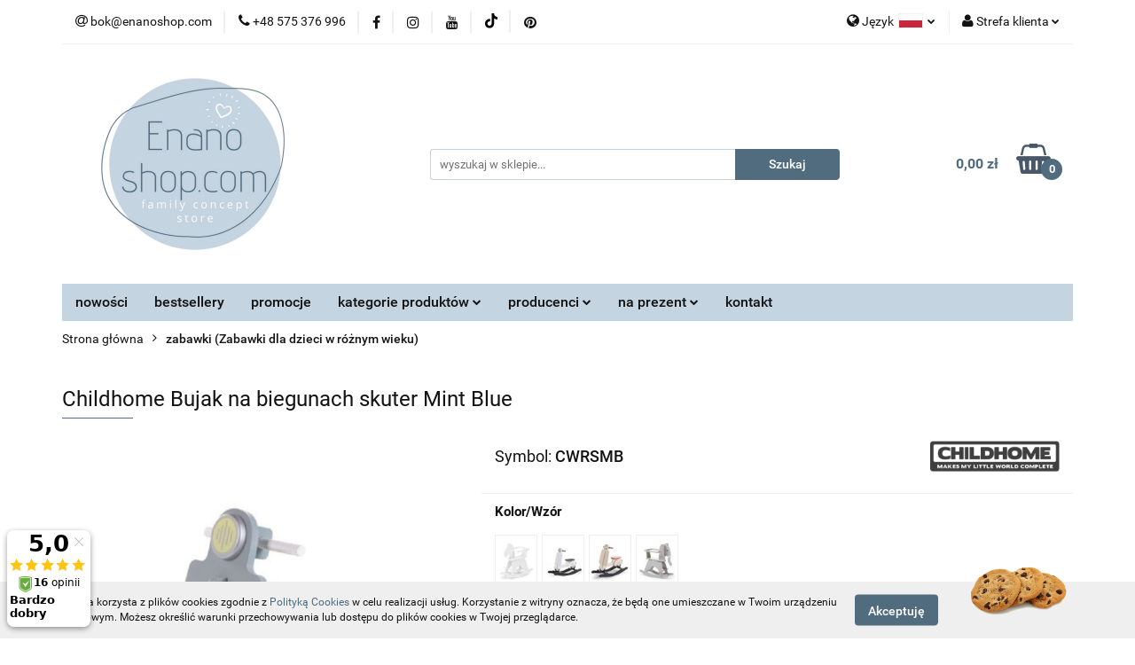

--- FILE ---
content_type: text/html; charset=utf-8
request_url: https://enanoshop.com/Childhome-Bujak-na-biegunach-skuter-Mint-Blue-p5466
body_size: 36741
content:
<!DOCTYPE html>
<html lang="pl" currency="PLN"  class=" ">
	<head>
		<meta http-equiv="Content-Type" content="text/html; charset=UTF-8" />
		<meta name="description" content="Childhome Bujak na biegunach skuter Mint Blue Drewniany bujak stylizowany na włoską Vespę jest bezpieczny w użytkowaniu (specjalnie zaprojektowane płozy) oraz posiada oryginalny design. Zachwyci każdego Malca a także odwiedzających gości. Pomaga w rozwoju">
		<meta name="keywords" content="Sklep, internetowy, produkty, najniższe ceny, tanio, gwarancja, womar, zaffiro, nosidełko, nosidło, dziecko, śpiwór, śpiworek, spiwor, spiworek, igrow, city, hulajnogi, hulajnoga, janod, scootandride, beaba, zabwawki, dla dzieci, dla niemowląt, smoczek,">
					<meta name="generator" content="Sky-Shop">
						<meta name="author" content="Enanoshop.com - działa na oprogramowaniu sklepów internetowych Sky-Shop.pl">
		<meta name="viewport" content="width=device-width, initial-scale=1.0">
		<meta name="skin_id" content="universal">
		<meta property="og:title" content="Childhome Bujak na biegunach skuter Mint Blue | enanoshop.com">
		<meta property="og:description" content="Childhome Bujak na biegunach skuter Mint Blue Drewniany bujak stylizowany na włoską Vespę jest bezpieczny w użytkowaniu (specjalnie zaprojektowane płozy) oraz posiada oryginalny design. Zachwyci każdego Malca a także odwiedzających gości. Pomaga w rozwoju">
					<meta property="og:image" content="https://enanoshop.com/images/enanoshop/20000-21000/Childhome-Bujak-na-biegunach-skuter-Mint-Blue_%5B20467%5D_568.jpg">
			<meta property="og:image:type" content="image/jpeg">
			<meta property="og:image:width" content="568">
			<meta property="og:image:height" content="568">
			<link rel="image_src" href="https://enanoshop.com/images/enanoshop/20000-21000/Childhome-Bujak-na-biegunach-skuter-Mint-Blue_%5B20467%5D_568.jpg">
							<link rel="shortcut icon" href="/upload/enanoshop/favicon.png">
									<link rel="next" href="https://enanoshop.com/Childhome-Bujak-na-biegunach-skuter-Mint-Blue-p5466/pa/2#scr">
							<link rel="canonical" href="https://enanoshop.com/Childhome-Bujak-na-biegunach-skuter-Mint-Blue-p5466">
						<title>Childhome Bujak na biegunach skuter Mint Blue | enanoshop.com</title>
		<meta name="google-site-verification" content="gl1EhTxMp22tPg1zuTAGQmQVp1gUJOHbaDjbVIcGDLA">

				


    <script type="text/javascript">
        !function(f, b, e, v, n, t, s) {
            if (f.fbq) return;
            n = f.fbq = function() {
                n.callMethod ?
                    n.callMethod.apply(n, arguments) : n.queue.push(arguments)
            };
            if (!f._fbq) f._fbq = n;
            n.push = n;
            n.loaded = !0;
            n.version = '2.0';
            n.queue = [];
            t = b.createElement(e);
            t.async = !0;
            t.src = v;
            s = b.getElementsByTagName(e)[0];
            s.parentNode.insertBefore(t, s)
        }(window,
            document, 'script', 'https://connect.facebook.net/en_US/fbevents.js');
        fbq('init', '262852521442190');

				fbq('track', 'PageView', {}, { eventID: 'PageView.0118646001768983427' } );
				fbq('track', 'ViewContent', {"value":449,"currency":"PLN","content_ids":[5466],"content_type":"product","content_name":"Childhome Bujak na biegunach skuter Mint Blue"}, { eventID: 'ViewContent.0118646001768983427' } );
		    </script>
    <noscript>
        <img height="1" width="1" src="https://www.facebook.com/tr?id=262852521442190&ev=&noscript=1">
    </noscript>

<!-- edrone -->



	
        <script async src="https://www.googletagmanager.com/gtag/js?id=G-1DV4FCV9V2"></script>
    <script>
        window.dataLayer = window.dataLayer || [];
        function gtag(){dataLayer.push(arguments);}
        gtag('js', new Date());

        gtag('config', 'G-1DV4FCV9V2');
    </script>
	


	<script>
		var GA_4_PRODUCTS_DATA =  [{"item_id":5466,"item_brand":"CHILDHOME","item_category":"zabawki"}] ;
			</script>







	<script id="ceneo_opinie" type="text/javascript">(function(w,d,s,i,dl){w._ceneo = w._ceneo || function () {
		w._ceneo.e = w._ceneo.e || []; w._ceneo.e.push(arguments); };
		w._ceneo.e = w._ceneo.e || [];dl=dl===undefined?"dataLayer":dl;
		const f = d.getElementsByTagName(s)[0], j = d.createElement(s); j.defer = true;
		j.src = "https://ssl.ceneo.pl/ct/v5/script.js?accountGuid=" + i + "&t=" +
				Date.now() + (dl ? "&dl=" + dl : ''); f.parentNode.insertBefore(j, f);
	})(window, document, "script", "6b9ee1b3-a7cd-45d2-ab45-82e7058c1489");</script>
		<script type="text/javascript">

			function imageLoaded(element, target = "prev") {
				let siblingElement;
				if (target === "prev") {
					siblingElement = element.previousElementSibling;
				} else if (target === "link") {
					siblingElement = element.parentElement.previousElementSibling;
				}
				if (siblingElement && (siblingElement.classList.contains("fa") || siblingElement.classList.contains("icon-refresh"))) {
					siblingElement.style.display = "none";
				}
			}
			</script>

        
		<link rel="stylesheet" href="/view/new/userContent/enanoshop/style.css?v=672">
		<!-- Google tag (gtag.js) -->
<script async src="https://www.googletagmanager.com/gtag/js?id=AW-659645876"></script>
<script>
  window.dataLayer = window.dataLayer || [];
  function gtag(){dataLayer.push(arguments);}
  gtag('js', new Date());

  gtag('config', 'AW-659645876');
</script>
		
		<script src="/view/new/scheme/public/_common/js/libs/promise/promise.min.js"></script>
		<script src="/view/new/scheme/public/_common/js/libs/jquery/jquery.min.js"></script>
		<script src="/view/new/scheme/public/_common/js/libs/angularjs/angularjs.min.js"></script>
	</head>
	<body 		  data-coupon-codes-active="1"
		  data-free-delivery-info-active="1"
		  data-generate-pdf-config="PRODUCT_AND_CART"
		  data-hide-price="0"
		  data-is-user-logged-id="0"
		  data-loyalty-points-active="1"
		  data-cart-simple-info-quantity="0"
		  data-cart-simple-info-price="0,00 zł"
		  data-base="PLN"
		  data-used="PLN|zł"
		  data-rates="'PLN':1"
		  data-decimal-hide="0"
		  data-decimal=","
		  data-thousand=" "
		   data-js-hash="868a77d0bd"		  data-gtag-events="true" data-gtag-id="G-1DV4FCV9V2"		  		  class="core_popUpWindow 		  		  		  		  "
		  data-popup-message="<p><span style=&#34;color: #1a1a1a; font-family: Ubuntu, sans-serif;&#34;><span style=&#34;font-size: 13px;&#34;>Witamy Cię w naszym sklepie :)&nbsp;</span></span><br><br><span style=&#34;color: #1a1a1a; font-family: Ubuntu, sans-serif;&#34;><span style=&#34;font-size: 13px;&#34;>Mamy dla Ciebie&nbsp;</span></span><b style=&#34;color: rgb(26, 26, 26); font-family: Ubuntu, sans-serif; font-size: 13px;&#34;>kod rabatowy&nbsp;-5% na wszystkie produkty</b><b style=&#34;color: rgb(26, 26, 26); font-family: Ubuntu, sans-serif; font-size: 13px;&#34;>!&nbsp;</b><br><br><span style=&#34;color: #1a1a1a; font-family: Ubuntu, sans-serif;&#34;><span style=&#34;font-size: 13px;&#34;>Wpisz kod rabatowy <strong><span>JESIEN25</span></strong></span></span><b style=&#34;color: rgb(26, 26, 26); font-family: Ubuntu, sans-serif; font-size: 13px;&#34;>&nbsp;</b><span style=&#34;color: #1a1a1a; font-family: Ubuntu, sans-serif;&#34;><span style=&#34;font-size: 13px;&#34;>podczas składania zamówienia.</span></span><br><br><span style=&#34;color: #1a1a1a; font-family: Ubuntu, sans-serif;&#34;><span style=&#34;font-size: 13px;&#34;>Mamy nadzieję, że zostaniesz z nami na dłużej - </span></span><b style=&#34;color: rgb(26, 26, 26); font-family: Ubuntu, sans-serif; font-size: 13px;&#34;>zapisz się do NEWSLETTERA i otrzymaj kod rabatowy 10% na zakupy</b><br><br><span style=&#34;color: #1a1a1a; font-family: Ubuntu, sans-serif;&#34;><span style=&#34;font-size: 13px;&#34;>Pozdrawiamy, Zespół Enanoshop.com</span></span><br><br><br></p>"data-popup-delay="5" 		  		  		  		  data-hurt-price-type=""
		  data-hurt-price-text=""
		  		  data-tax="23"
	>
		
		
					
<!-- Google Tag Manager (noscript) -->
<noscript>
    <iframe src="https://www.googletagmanager.com/ns.html?id=G-1DV4FCV9V2"
                  height="0" width="0" style="display:none;visibility:hidden"></iframe>
</noscript>
<!-- End Google Tag Manager (noscript) -->
		


<div id="aria-live" role="alert" aria-live="assertive" class="sr-only">&nbsp;</div>
<main class="skyshop-container" data-ng-app="SkyShopModule">
		

<div data-ng-controller="CartCtrl" data-ng-init="init({type: 'QUICK_CART', turnOffSales: 0})">
		
<md-sidenav ng-cloak md-component-id="mobile-cart" class="md-sidenav-right position-fixed" sidenav-swipe>
    <md-content layout-padding="">
        <div class="dropdown dropdown-quick-cart">
            
  <ul data-ng-if="data.cartSelected || data.hidePrice" class="quick-cart-products-wrapper products">
    <li data-ng-if="!data.cartSelected.items.length" class="quick-cart-empty-wrapper">
      <div class="quick-cart-empty-title">
        Koszyk jest pusty
      </div>
    </li>
    <li data-ng-if="data.cartSelected.items.length && item.type !== 'GRATIS_PRODUCT'" class="quick-cart-products__item" data-nosnippet data-ng-repeat="item in data.cartSelected.items track by item.id">
      <div class="container-fluid">
        <div class="row product">
          <div>
            <button data-ng-click="openProductPage(item.product)" data-ng-disabled="isApiPending">
              <img class="product-image"
                   data-ng-srcset="[{[item.product.photo.url]}] 125w"
                   sizes="(max-width: 1200px) 125px, 125px"
                   data-ng-src="[{[item.product.photo.url]}]"
                   alt="[{[item.product.name]}]"/>
            </button>
          </div>
          <div>
            <button data-ng-click="openProductPage(item.product)" data-ng-disabled="isApiPending">
              <span class="product-name" data-ng-bind="item.product.name"></span>
            </button>
            <span class="product-total">
            <span data-ng-bind="item.quantity"></span> x <span data-ng-bind-html="item.unitPriceSummary | priceFormat:''"></span>
          </span>
          </div>
          <div>
            <i class="close-shape"
               is-disabled="isApiPending"
               remove-list-item
               parent-selector-to-remove="'li'"
               collapse-animation="true"
               click="deleteCartItem(item.id)"></i>
          </div>
        </div>
      </div>
    </li>
  </ul>
  <div data-ng-if="data.cartSelected || data.hidePrice" class="quick-cart-products-actions">
    <div class="quick-cart-products-actions__summary">
      <div data-ng-if="cartFinalDiscountByFreeDelivery() || (data.cartFreeDelivery && data.cartFreeDelivery.status !== data.cartFreeDeliveryStatuses.NOT_AVAILABLE)" class="quick-cart-products-actions__summary-delivery">
        <div data-ng-if="!cartFinalDiscountByFreeDelivery()  && data.cartFreeDelivery.missingAmount > 0" class="summary-element cart-is-free-shipment">
          <span>Do bezpłatnej dostawy brakuje</span>
          <span data-ng-bind-html="data.cartFreeDelivery | priceFormat: ''">-,--</span>
        </div>
        <div data-ng-if="cartFinalDiscountByFreeDelivery() || data.cartFreeDelivery.missingAmount <= 0" class="summary-element free-shipment-wrapper">
          <i class="fa fa-truck"></i>
          <span class="value-upper free-shipment-info">Darmowa dostawa!</span>
        </div>
        <div>
        </div>
      </div>

      <div class="quick-cart-products-actions__summary-total-price">
        <span>Suma </span>
        <span data-ng-if="!data.hidePrice" class="value" data-ng-bind-html="data.cartSelected.priceSummary | priceFormat:'':true">0,00 zł</span>
        <span data-ng-if="data.hidePrice" class="hide-price-text"></span>
      </div>
            <div class="quick-cart-products-actions__summary-discount-info" data-ng-if="data.cartSelected.priceSummary.final.gross != data.cartSelected.priceSummary.base.gross">
        <small>Cena uwzględnia rabaty</small>
      </div>
    </div>
    <button data-ng-disabled="isApiPending" type="button" class="btn btn-primary btn-block" data-ng-click="goToCart()">
      Realizuj zamówienie
    </button>
  </div>
  <!--googleon: all-->
        </div>
    </md-content>
</md-sidenav>		<header id="header" class="mod-header-3 ">
				
<section class="cookies hidden bottom">
  <div class="container">
    <div class="row">
      <div class="col-xs-8">
        <span>Strona korzysta z plików cookies zgodnie z <a href="http://customizedrwd.mysky-shop.pl/news/n/134/Polityka-cookies">Polityką Cookies</a> w celu realizacji usług. Korzystanie z witryny oznacza, że będą one umieszczane w Twoim urządzeniu końcowym. Możesz określić warunki przechowywania lub dostępu do plików cookies w Twojej przeglądarce.</span>
      </div>
      <div class="col-xs-4">
        <button type="button" class="btn btn-primary core_acceptCookies">Akceptuję</button>
        <div class="cookie-bg-block" style="background-image: url('/view/new/scheme/public/_common/img/cookies.png')"></div>
      </div>
    </div>
  </div>
</section>
				
<section class="mobile-search">
  <span class="title">Szukaj</span>
  <i class="close-shape"></i>
    <form method="GET" action="/category/#top">
      <div class="row">
        <div class="mobile-search-input-wrapper clearbox">
          <input class="input-field core_quickSearchAjax" type="text" name="q" product-per-page="4" value="" placeholder="wyszukaj w sklepie..." autocomplete="off"  />
          <i class="clearbox_button"></i>
                  </div>
        <div class="mobile-search-btn-wrapper">
          <input type="submit" value="Szukaj" class="btn btn-primary btn-block">
        </div>
      </div>
              
<div class="search_dropdown_inner_wrapper search-container core_quickSearchAjaxHints hidden">
  <div class="search">
    <div class="search-loading">
      <i class="fa fa-refresh fa-spin fa-3x fa-fw"></i>
    </div>
    <div class="search-information hidden">
      <span class="information"></span>
    </div>
    <table class="search-results">
      <tr class="search-result-pattern hidden" data-id="{{:id:}}">
        <td class="search-img">
          <img src="/view/new/img/transparent.png" data-src="{{:image:}}_60.jpg" alt="" />
          <a href="#{{:url:}}" class="link"></a>
        </td>
        <td class="search-info">
          <span class="title">{{:name:}}</span>
          <a href="#{{:url:}}" class="link"></a>
        </td>
        <td class="search-price">
          <span class="price-normal {{:is_discount:}}">
            <span class="core_priceFormat" data-price="{{:price:}}"></span>
          </span>
          <span class="price-special">
            <span class="core_priceFormat" data-price="{{:price_discount:}}"></span>
          </span>
          <a href="#{{:url:}}" class="link"></a>
        </td>
      </tr>
    </table>
    <div class="search-count hidden">
      Znaleziono produktów: <span class="count"></span>
    </div>
  </div>
</div>
          </form>
</section>
		<div class="header_inner_wrapper">
			
			<section class="top_bar">
				<div class="sky-container">
					<div class="top_bar_inner_wrapper">
						<div class="top_bar_item left">
							
<div class="top_bar_item_list_wrapper">
  <ul class="top_bar_item_list">
        <li data-type="email" class="top_bar_item_list_item hidden-on-mobile" id="top_bar_item_list_item_email">
                  <a href="mailto:bok@enanoshop.com">
            <div class="top_bar_item_list_item_icon" id="top_bar_item_list_item_email_icon">
              <span class="helper-icon">
                <i class="fa fa-at"></i>
              </span>
            </div>
            <span class="helper-text">
              bok@enanoshop.com
            </span>
          </a>
                  </li>
              <li data-type="phone" class="top_bar_item_list_item hidden-on-mobile" id="top_bar_item_list_item_phone">
                      <a href="tel:+48 575 376 996">
              <div class="top_bar_item_list_item_icon" id="top_bar_item_list_item_phone_icon">
                <span class="helper-icon">
                  <i class="fa fa-phone"></i>
                </span>
              </div>
              <span class="helper-text">
                +48 575 376 996
              </span>
            </a>
                </li>
                      <li data-type="social-sm_facebook" class="top_bar_item_list_item top_bar_item_list_item_social_media hidden-on-mobile" ng-non-bindable>
            <a href="https://www.facebook.com/enanoshop" rel="nofollow" target="_blank">
                <div class="top_bar_item_list_item_social_media">
                                    <span class="top_bar_item_list_item_social_media_icon" id="top_bar_item_list_item_social_media_icon_fb">
                    <i class="fa fa-facebook"></i>
                  </span>
                                  </div>
            </a>
        </li>
                        <li data-type="social-sm_instagram" class="top_bar_item_list_item top_bar_item_list_item_social_media hidden-on-mobile" ng-non-bindable>
            <a href="https://www.instagram.com/enanoshop_com/" rel="nofollow" target="_blank">
                <div class="top_bar_item_list_item_social_media">
                                    <span class="top_bar_item_list_item_social_media_icon" id="top_bar_item_list_item_social_media_icon_ig">
                    <i class="fa fa-instagram"></i>
                  </span>
                                  </div>
            </a>
        </li>
                        <li data-type="social-sm_youtube" class="top_bar_item_list_item top_bar_item_list_item_social_media hidden-on-mobile" ng-non-bindable>
            <a href="https://www.youtube.com/@Enanoshop" rel="nofollow" target="_blank">
                <div class="top_bar_item_list_item_social_media">
                                    <span class="top_bar_item_list_item_social_media_icon" id="top_bar_item_list_item_social_media_icon_yt">
                    <i class="fa fa-youtube"></i>
                  </span>
                                  </div>
            </a>
        </li>
                        <li data-type="social-sm_tiktok" class="top_bar_item_list_item top_bar_item_list_item_social_media hidden-on-mobile" ng-non-bindable>
            <a href="https://www.tiktok.com/@enanoshop.com?_t=8mCSNHcrFdQ&_r=1" rel="nofollow" target="_blank">
                <div class="top_bar_item_list_item_social_media">
                                    <span class="top_bar_item_list_item_social_media_icon" id="top_bar_item_list_item_social_media_icon_tktk">
                    <i class="fa fa-tiktok"></i>
                  </span>
                                  </div>
            </a>
        </li>
                                                      <li data-type="social-sm_pinterest" class="top_bar_item_list_item top_bar_item_list_item_social_media hidden-on-mobile" ng-non-bindable>
            <a href="https://pl.pinterest.com/ENANOSHOP_COM/" rel="nofollow" target="_blank">
                <div class="top_bar_item_list_item_social_media">
                                    <span class="top_bar_item_list_item_social_media_icon" id="top_bar_item_list_item_social_media_icon_pinterest">
                    <i class="fa fa-pinterest"></i>
                  </span>
                                  </div>
            </a>
        </li>
                                                                      <li id="mobile-open-contact" class="top_bar_item_list_item top_bar_item_list_item_contact hidden-on-desktop">
          <a href="#">
            <div class="top_bar_item_list_item_item_social_envelope_icon">
              <span class="helper-icon">
                <i class="fa fa-envelope"></i>
              </span>
              <span class="helper-arrow">
                <i class="fa fa-chevron-down"></i>
              </span>
            </div>
          </a>
      </li>
      </ul>
</div>						</div>
						<div class="top_bar_item right">
							
<div class="top_bar_item_list_wrapper">
    <ul class="top_bar_item_list">
                    <li class="top_bar_item_list_item language">
                <div class="top_bar_item_list_item_language_icon">
                    <span class="helper-icon">
                        <i class="fa fa-globe"></i>
                    </span>
                    <span class="helper-text">
                        Język
                    </span> 
                    <img src="/view/new/img/ico_lang/pl.png" class="icon-language-flag" alt="">
                    <span class="helper-arrow">
                        <i class="fa fa-chevron-down"></i>
                    </span>
                </div>
                <div class="dropdown">
                    <ul>
                                                                                    <li class="">
                                    <a href="/Childhome-Bujak-na-biegunach-skuter-Mint-Blue-p5466/s_lang/pl">Polski <img src="/view/new/img/ico_lang/pl.png" class="icon-language-flag small" alt="Polski"></a>
                                </li>
                                                                                                                            </ul>
                </div>
            </li>
                        <li class="top_bar_item_list_item user-menu">
            
  <div class="header_top_bar_social_user_icon">
    <span class="helper-icon">
      <i class="fa fa-user"></i>
    </span>
          <span class="hidden-on-mobile">
        Strefa klienta
      </span>
      <span class="helper-arrow">
        <i class="fa fa-chevron-down"></i>      </span> 
  </div>
  <div class="dropdown">
    <ul>
      <li>
        <a href="/login/">Zaloguj się</a>
      </li>
      <li>
        <a href="/register/">Zarejestruj się</a>
      </li>
            <li>
        <a href="/ticket/add/" rel="nofollow">Dodaj zgłoszenie</a>
      </li>
          </ul>
  </div>
        </li>
                    <li  data-ng-click="openMobileCart($event)" data-ng-mouseenter="loadMobileCart()" class="top_bar_item_list_item quick-cart  hidden-on-desktop ">
                <div class="top_bar_item_list_item_cart_icon">
                    <span class="helper-icon">
                        <i class="fa fa-shopping-basket"></i>
                    </span>
                    <span class="helper-text">
                        Koszyk
                    </span>
                    <span class="helper-text-amount">
                        <span class="helper-cart-left-bracket">(</span>
                        <span data-ng-bind="data.cartAmount">0</span>
                        <span class="helper-cart-right-bracket">)</span>
                    </span>
                    <span class="helper-arrow">
                        <i class="fa fa-chevron-down"></i>
                    </span>
                </div>
                                <div data-ng-if="data.initCartAmount" class="dropdown dropdown-quick-cart">
                    
  <ul data-ng-if="data.cartSelected || data.hidePrice" class="quick-cart-products-wrapper products">
    <li data-ng-if="!data.cartSelected.items.length" class="quick-cart-empty-wrapper">
      <div class="quick-cart-empty-title">
        Koszyk jest pusty
      </div>
    </li>
    <li data-ng-if="data.cartSelected.items.length && item.type !== 'GRATIS_PRODUCT'" class="quick-cart-products__item" data-nosnippet data-ng-repeat="item in data.cartSelected.items track by item.id">
      <div class="container-fluid">
        <div class="row product">
          <div>
            <button data-ng-click="openProductPage(item.product)" data-ng-disabled="isApiPending">
              <img class="product-image"
                   data-ng-srcset="[{[item.product.photo.url]}] 125w"
                   sizes="(max-width: 1200px) 125px, 125px"
                   data-ng-src="[{[item.product.photo.url]}]"
                   alt="[{[item.product.name]}]"/>
            </button>
          </div>
          <div>
            <button data-ng-click="openProductPage(item.product)" data-ng-disabled="isApiPending">
              <span class="product-name" data-ng-bind="item.product.name"></span>
            </button>
            <span class="product-total">
            <span data-ng-bind="item.quantity"></span> x <span data-ng-bind-html="item.unitPriceSummary | priceFormat:''"></span>
          </span>
          </div>
          <div>
            <i class="close-shape"
               is-disabled="isApiPending"
               remove-list-item
               parent-selector-to-remove="'li'"
               collapse-animation="true"
               click="deleteCartItem(item.id)"></i>
          </div>
        </div>
      </div>
    </li>
  </ul>
  <div data-ng-if="data.cartSelected || data.hidePrice" class="quick-cart-products-actions">
    <div class="quick-cart-products-actions__summary">
      <div data-ng-if="cartFinalDiscountByFreeDelivery() || (data.cartFreeDelivery && data.cartFreeDelivery.status !== data.cartFreeDeliveryStatuses.NOT_AVAILABLE)" class="quick-cart-products-actions__summary-delivery">
        <div data-ng-if="!cartFinalDiscountByFreeDelivery()  && data.cartFreeDelivery.missingAmount > 0" class="summary-element cart-is-free-shipment">
          <span>Do bezpłatnej dostawy brakuje</span>
          <span data-ng-bind-html="data.cartFreeDelivery | priceFormat: ''">-,--</span>
        </div>
        <div data-ng-if="cartFinalDiscountByFreeDelivery() || data.cartFreeDelivery.missingAmount <= 0" class="summary-element free-shipment-wrapper">
          <i class="fa fa-truck"></i>
          <span class="value-upper free-shipment-info">Darmowa dostawa!</span>
        </div>
        <div>
        </div>
      </div>

      <div class="quick-cart-products-actions__summary-total-price">
        <span>Suma </span>
        <span data-ng-if="!data.hidePrice" class="value" data-ng-bind-html="data.cartSelected.priceSummary | priceFormat:'':true">0,00 zł</span>
        <span data-ng-if="data.hidePrice" class="hide-price-text"></span>
      </div>
            <div class="quick-cart-products-actions__summary-discount-info" data-ng-if="data.cartSelected.priceSummary.final.gross != data.cartSelected.priceSummary.base.gross">
        <small>Cena uwzględnia rabaty</small>
      </div>
    </div>
    <button data-ng-disabled="isApiPending" type="button" class="btn btn-primary btn-block" data-ng-click="goToCart()">
      Realizuj zamówienie
    </button>
  </div>
  <!--googleon: all-->
                </div>
                            </li>
            </ul>
</div>
						</div>
					</div>
				</div>
			</section>
			<section class="header_middle_content">
				<div class="sky-container">
					<div class="header_middle_content_inner_wrapper">
						<a href="/" class="header_middle_content_logo">
							<img src="/upload/enanoshop/logos/Projekt-bez-nazwy-6-.webp" data-src-old-browser="/upload/enanoshop/logos/Projekt-bez-nazwy-6-_1.png" alt=" Enanoshop.com " />
						</a>
						<ul class="mobile-actions">
							<li id="mobile-open-search">
								<i class="fa fa-search"></i>
							</li>
							<li id="mobile-open-menu">
								<i class="fa fa-bars"></i>
							</li>
						</ul>
						<div class="header_middle_content_searchbox search-box ">
							<form method="GET" action="/category/#top">
								<div class="header_middle_content_searchbox_input_wrapper">
									<input cy-data="headerSearch" class="input-field core_quickSearchAjax" type="text" name="q" value="" placeholder="wyszukaj w sklepie..." autocomplete="off"  />
																	</div>
								<div class="header_middle_content_searchbox_button_wrapper">
									<input type="submit" value="Szukaj" class="btn btn-primary btn-block">
																		
<div class="search_dropdown_inner_wrapper search-container core_quickSearchAjaxHints hidden">
  <div class="search">
    <div class="search-loading">
      <i class="fa fa-refresh fa-spin fa-3x fa-fw"></i>
    </div>
    <div class="search-information hidden">
      <span class="information"></span>
    </div>
    <table class="search-results">
      <tr class="search-result-pattern hidden" data-id="{{:id:}}">
        <td class="search-img">
          <img src="/view/new/img/transparent.png" data-src="{{:image:}}_60.jpg" alt="" />
          <a href="#{{:url:}}" class="link"></a>
        </td>
        <td class="search-info">
          <span class="title">{{:name:}}</span>
          <a href="#{{:url:}}" class="link"></a>
        </td>
        <td class="search-price">
          <span class="price-normal {{:is_discount:}}">
            <span class="core_priceFormat" data-price="{{:price:}}"></span>
          </span>
          <span class="price-special">
            <span class="core_priceFormat" data-price="{{:price_discount:}}"></span>
          </span>
          <a href="#{{:url:}}" class="link"></a>
        </td>
      </tr>
    </table>
    <div class="search-count hidden">
      Znaleziono produktów: <span class="count"></span>
    </div>
  </div>
</div>
																	</div>
							</form>
						</div>
												
<div cy-data="headerCart" class="header_middle_content_quick_cart_wrapper quick-cart">
  <a data-ng-click="openMobileCart($event)" data-ng-mouseenter="loadMobileCart()" href="/cart/" class="header_middle_content_quick_cart" rel="nofollow">
    <div class="header_middle_content_quick_cart_price price"><span data-ng-bind-html="data.cartPriceSummary | priceFormat:'':false:'final':'0,00 zł'">0,00 zł</span></div>
    <i class="fa fa-shopping-basket"></i>
    <div class="header_middle_content_quick_cart_counter counter"><span data-ng-bind="data.cartAmount">0</span></div>
  </a>
    <div ng-cloak data-ng-if="data.initCartAmount" class="dropdown dropdown-quick-cart">
    
  <ul data-ng-if="data.cartSelected || data.hidePrice" class="quick-cart-products-wrapper products">
    <li data-ng-if="!data.cartSelected.items.length" class="quick-cart-empty-wrapper">
      <div class="quick-cart-empty-title">
        Koszyk jest pusty
      </div>
    </li>
    <li data-ng-if="data.cartSelected.items.length && item.type !== 'GRATIS_PRODUCT'" class="quick-cart-products__item" data-nosnippet data-ng-repeat="item in data.cartSelected.items track by item.id">
      <div class="container-fluid">
        <div class="row product">
          <div>
            <button data-ng-click="openProductPage(item.product)" data-ng-disabled="isApiPending">
              <img class="product-image"
                   data-ng-srcset="[{[item.product.photo.url]}] 125w"
                   sizes="(max-width: 1200px) 125px, 125px"
                   data-ng-src="[{[item.product.photo.url]}]"
                   alt="[{[item.product.name]}]"/>
            </button>
          </div>
          <div>
            <button data-ng-click="openProductPage(item.product)" data-ng-disabled="isApiPending">
              <span class="product-name" data-ng-bind="item.product.name"></span>
            </button>
            <span class="product-total">
            <span data-ng-bind="item.quantity"></span> x <span data-ng-bind-html="item.unitPriceSummary | priceFormat:''"></span>
          </span>
          </div>
          <div>
            <i class="close-shape"
               is-disabled="isApiPending"
               remove-list-item
               parent-selector-to-remove="'li'"
               collapse-animation="true"
               click="deleteCartItem(item.id)"></i>
          </div>
        </div>
      </div>
    </li>
  </ul>
  <div data-ng-if="data.cartSelected || data.hidePrice" class="quick-cart-products-actions">
    <div class="quick-cart-products-actions__summary">
      <div data-ng-if="cartFinalDiscountByFreeDelivery() || (data.cartFreeDelivery && data.cartFreeDelivery.status !== data.cartFreeDeliveryStatuses.NOT_AVAILABLE)" class="quick-cart-products-actions__summary-delivery">
        <div data-ng-if="!cartFinalDiscountByFreeDelivery()  && data.cartFreeDelivery.missingAmount > 0" class="summary-element cart-is-free-shipment">
          <span>Do bezpłatnej dostawy brakuje</span>
          <span data-ng-bind-html="data.cartFreeDelivery | priceFormat: ''">-,--</span>
        </div>
        <div data-ng-if="cartFinalDiscountByFreeDelivery() || data.cartFreeDelivery.missingAmount <= 0" class="summary-element free-shipment-wrapper">
          <i class="fa fa-truck"></i>
          <span class="value-upper free-shipment-info">Darmowa dostawa!</span>
        </div>
        <div>
        </div>
      </div>

      <div class="quick-cart-products-actions__summary-total-price">
        <span>Suma </span>
        <span data-ng-if="!data.hidePrice" class="value" data-ng-bind-html="data.cartSelected.priceSummary | priceFormat:'':true">0,00 zł</span>
        <span data-ng-if="data.hidePrice" class="hide-price-text"></span>
      </div>
            <div class="quick-cart-products-actions__summary-discount-info" data-ng-if="data.cartSelected.priceSummary.final.gross != data.cartSelected.priceSummary.base.gross">
        <small>Cena uwzględnia rabaty</small>
      </div>
    </div>
    <button data-ng-disabled="isApiPending" type="button" class="btn btn-primary btn-block" data-ng-click="goToCart()">
      Realizuj zamówienie
    </button>
  </div>
  <!--googleon: all-->
  </div>
  
</div>											</div>
				</div>
			</section>
			<section class="menu-wrapper">
				<div class="sky-container">
					<div class="menu menu-calculate smart-menu" data-action="inline">
						<ul class="header_bottom_content_list">
							
          <li class="header_bottom_content_list_dropdown_item">
      <a class="header_bottom_content_list_item_anchor" href="/category/c/new" >
        nowości
      </a>
    </li>
  
          <li class="header_bottom_content_list_dropdown_item">
      <a class="header_bottom_content_list_item_anchor" href="/category/c/bestseller" >
        bestsellery
      </a>
    </li>
  
          <li class="header_bottom_content_list_dropdown_item">
      <a class="header_bottom_content_list_item_anchor" href="/category/c/promotion" >
        promocje
      </a>
    </li>
  
    <li class="header_bottom_content_list_item full-width ">
              <a class="header_bottom_content_list_item_anchor">
              kategorie produktów
        <span class="helper-arrow">
          <i class="fa fa-chevron-down"></i>
        </span>
      </a>
      <div class="dropdown">
        <div class="row">
                                    <div class="col-xs-12 col-sm-4 col-md-3">
                <div class="cat-title more">
                  <a href="/zabawki">zabawki</a>
                </div>
                                  <ul class="header_bottom_content_list_dropdown">
                                          <li class="header_bottom_content_list_dropdown_item">
                        <a href="/zabawki-do-ogrodu">zabawki do ogrodu</a>
                      </li>
                                          <li class="header_bottom_content_list_dropdown_item">
                        <a href="/pojazdy-dla-najmlodszych">hulajnogi, rowerki i akcesoria</a>
                      </li>
                                          <li class="header_bottom_content_list_dropdown_item">
                        <a href="/artykuly-plastyczne-kolorowanki-kredki-naklejki-tatuaze-c810">artykuły plastyczne, kolorowanki, kredki, naklejki, tatuaże</a>
                      </li>
                                          <li class="header_bottom_content_list_dropdown_item">
                        <a href="/ksiazki-dla-dzieci-c959">książki dla dzieci</a>
                      </li>
                                          <li class="header_bottom_content_list_dropdown_item">
                        <a href="/zabawki-do-kapieli-dla-dzieci">zabawki do kąpieli</a>
                      </li>
                                          <li class="header_bottom_content_list_dropdown_item">
                        <a href="/zabawki-dla-niemowlat">zabawki dla niemowląt</a>
                      </li>
                                          <li class="header_bottom_content_list_dropdown_item">
                        <a href="/zabawki-edukacyjne-c600">zabawki edukacyjne</a>
                      </li>
                                          <li class="header_bottom_content_list_dropdown_item">
                        <a href="/eksperymenty-i-zestawy-doswiadczalne-dla-dzieci">eksperymenty i zestawy doświadczalne</a>
                      </li>
                                          <li class="header_bottom_content_list_dropdown_item">
                        <a href="/zabawki-bujaki">bujaki</a>
                      </li>
                                          <li class="header_bottom_content_list_dropdown_item">
                        <a href="/zabawki-auta-pojazdy">auta pojazdy i akcesoria</a>
                      </li>
                                          <li class="header_bottom_content_list_dropdown_item">
                        <a href="/lalki-domki-i-akcesoria-c170">lalki, domki i akcesoria</a>
                      </li>
                                          <li class="header_bottom_content_list_dropdown_item">
                        <a href="/zabawki-zrecznosciowe-c598">zabawki zręcznościowe</a>
                      </li>
                                          <li class="header_bottom_content_list_dropdown_item">
                        <a href="/klocki-c32">klocki</a>
                      </li>
                                          <li class="header_bottom_content_list_dropdown_item">
                        <a href="/jezdziki-c77">jeździki</a>
                      </li>
                                          <li class="header_bottom_content_list_dropdown_item">
                        <a href="/przytulanki-i-maskotki-c135">przytulanki i maskotki</a>
                      </li>
                                          <li class="header_bottom_content_list_dropdown_item">
                        <a href="/instrumenty-muzyczne-dla-dzieci">instrumenty muzyczne</a>
                      </li>
                                          <li class="header_bottom_content_list_dropdown_item">
                        <a href="/zabawki-sensoryczne-c1204">zabawki sensoryczne</a>
                      </li>
                                          <li class="header_bottom_content_list_dropdown_item">
                        <a href="/kreatywne-c73">kreatywne</a>
                      </li>
                                          <li class="header_bottom_content_list_dropdown_item">
                        <a href="/zabawki-kuchnie-agd">kuchnie i AGD</a>
                      </li>
                                          <li class="header_bottom_content_list_dropdown_item">
                        <a href="/zabawki-drewniane-c142">zabawki drewniane</a>
                      </li>
                                          <li class="header_bottom_content_list_dropdown_item">
                        <a href="/puzzle-ukladanki-gry-c144">puzzle, układanki, gry</a>
                      </li>
                                          <li class="header_bottom_content_list_dropdown_item">
                        <a href="/zabawki-magnetyczne-c145">zabawki magnetyczne</a>
                      </li>
                                          <li class="header_bottom_content_list_dropdown_item">
                        <a href="/odgrywanie-rol-c171">odgrywanie ról</a>
                      </li>
                                          <li class="header_bottom_content_list_dropdown_item">
                        <a href="/zabawki-Montessori-c242">zabawki Montessori</a>
                      </li>
                                          <li class="header_bottom_content_list_dropdown_item">
                        <a href="/zabawki-idealne-w-podrozy-c1145">zabawki idealne w podróży</a>
                      </li>
                                          <li class="header_bottom_content_list_dropdown_item">
                        <a href="/pozostale-c597">pozostałe</a>
                      </li>
                                          <li class="header_bottom_content_list_dropdown_item">
                        <a href="/zabawki-wedlug-wieku">według wieku</a>
                      </li>
                                      </ul>
                              </div>
                          <div class="col-xs-12 col-sm-4 col-md-3">
                <div class="cat-title more">
                  <a href="/dla-niemowlat-c120">dla niemowląt</a>
                </div>
                                  <ul class="header_bottom_content_list_dropdown">
                                          <li class="header_bottom_content_list_dropdown_item">
                        <a href="/akcesoria-do-kapieli-i-higieny-c709">akcesoria do kąpieli i higieny</a>
                      </li>
                                          <li class="header_bottom_content_list_dropdown_item">
                        <a href="/butelki-akcesoria-dla-niemowlat">butelki i akcesoria</a>
                      </li>
                                          <li class="header_bottom_content_list_dropdown_item">
                        <a href="/gryzaki-dla-niemowlat-c483">gryzaki dla niemowląt</a>
                      </li>
                                          <li class="header_bottom_content_list_dropdown_item">
                        <a href="/grzechotki-dla-dzieci-c488">grzechotki dla dzieci</a>
                      </li>
                                          <li class="header_bottom_content_list_dropdown_item">
                        <a href="/smoczki-zawieszki-i-pojemniki-c220">smoczki, zawieszki i pojemniki</a>
                      </li>
                                          <li class="header_bottom_content_list_dropdown_item">
                        <a href="/zabawki-niemowlece-c219">zabawki niemowlęce</a>
                      </li>
                                          <li class="header_bottom_content_list_dropdown_item">
                        <a href="/kocyki-kolderki-posciel-c126">kocyki, kołderki, pościel</a>
                      </li>
                                          <li class="header_bottom_content_list_dropdown_item">
                        <a href="/spiworki-rozki-beciki-c127">śpiworki, rożki, beciki</a>
                      </li>
                                          <li class="header_bottom_content_list_dropdown_item">
                        <a href="/pieluszki-materialowe-c128">pieluszki materiałowe</a>
                      </li>
                                          <li class="header_bottom_content_list_dropdown_item">
                        <a href="/gniazdka-niemowlece-c132">gniazdka niemowlęce</a>
                      </li>
                                          <li class="header_bottom_content_list_dropdown_item">
                        <a href="/chusty-i-nosidelka-c1094">chusty i nosidełka</a>
                      </li>
                                          <li class="header_bottom_content_list_dropdown_item">
                        <a href="/ubranka-niemowlece">ubranka</a>
                      </li>
                                      </ul>
                              </div>
                          <div class="col-xs-12 col-sm-4 col-md-3">
                <div class="cat-title more">
                  <a href="/dla-dzieci-c121">dla dzieci</a>
                </div>
                                  <ul class="header_bottom_content_list_dropdown">
                                          <li class="header_bottom_content_list_dropdown_item">
                        <a href="/okulary-przeciwsloneczne-dla-dzieci-c904">okulary przeciwsłoneczne dla dzieci</a>
                      </li>
                                          <li class="header_bottom_content_list_dropdown_item">
                        <a href="/wyprawka-do-szkoly-i-przedszkola-c925">wyprawka do szkoły i przedszkola</a>
                      </li>
                                          <li class="header_bottom_content_list_dropdown_item">
                        <a href="/karmienie-dziecka-c179">karmienie dziecka</a>
                      </li>
                                          <li class="header_bottom_content_list_dropdown_item">
                        <a href="/higiena-i-kapiel-dziecka-c222">higiena i kąpiel dziecka</a>
                      </li>
                                          <li class="header_bottom_content_list_dropdown_item">
                        <a href="/w-podrozy-c611">w podróży</a>
                      </li>
                                          <li class="header_bottom_content_list_dropdown_item">
                        <a href="/kocyki-dla-dzieci">kocyki</a>
                      </li>
                                          <li class="header_bottom_content_list_dropdown_item">
                        <a href="/ubrania-dla-dzieci">ubrania</a>
                      </li>
                                          <li class="header_bottom_content_list_dropdown_item">
                        <a href="/kosmetyki-dla-dzieci-c1142">kosmetyki dla dzieci</a>
                      </li>
                                          <li class="header_bottom_content_list_dropdown_item">
                        <a href="/pozostale-c612">pozostałe</a>
                      </li>
                                      </ul>
                              </div>
                          <div class="col-xs-12 col-sm-4 col-md-3">
                <div class="cat-title more">
                  <a href="/dla-rodzicow-c122">dla rodziców</a>
                </div>
                                  <ul class="header_bottom_content_list_dropdown">
                                          <li class="header_bottom_content_list_dropdown_item">
                        <a href="/butelki-i-kubki-termiczne-c1173">butelki i kubki termiczne</a>
                      </li>
                                          <li class="header_bottom_content_list_dropdown_item">
                        <a href="/kosmetyki-c950">kosmetyki</a>
                      </li>
                                          <li class="header_bottom_content_list_dropdown_item">
                        <a href="/nosidelka-c24">nosidełka</a>
                      </li>
                                          <li class="header_bottom_content_list_dropdown_item">
                        <a href="/chusty-c26">chusty</a>
                      </li>
                                          <li class="header_bottom_content_list_dropdown_item">
                        <a href="/torby-i-kosmetyczki-c437">torby i kosmetyczki</a>
                      </li>
                                          <li class="header_bottom_content_list_dropdown_item">
                        <a href="/szczotki-do-masazu-c951">szczotki do masażu</a>
                      </li>
                                          <li class="header_bottom_content_list_dropdown_item">
                        <a href="/ubrania-c1167">ubrania</a>
                      </li>
                                          <li class="header_bottom_content_list_dropdown_item">
                        <a href="/pozostale-c710">pozostałe</a>
                      </li>
                                      </ul>
                              </div>
                          <div class="col-xs-12 col-sm-4 col-md-3">
                <div class="cat-title more">
                  <a href="/pokoj-dzieciecy-c72">pokój dziecięcy</a>
                </div>
                                  <ul class="header_bottom_content_list_dropdown">
                                          <li class="header_bottom_content_list_dropdown_item">
                        <a href="/domki-c76">domki</a>
                      </li>
                                          <li class="header_bottom_content_list_dropdown_item">
                        <a href="/zjezdzalnie-c80">zjeżdżalnie</a>
                      </li>
                                          <li class="header_bottom_content_list_dropdown_item">
                        <a href="/stoliki-c81">stoliki</a>
                      </li>
                                          <li class="header_bottom_content_list_dropdown_item">
                        <a href="/kuchnie-c84">kuchnie</a>
                      </li>
                                          <li class="header_bottom_content_list_dropdown_item">
                        <a href="/lezaczki-dla-dzieci">leżaczki</a>
                      </li>
                                          <li class="header_bottom_content_list_dropdown_item">
                        <a href="/lozeczka-kolyski-i-kojce-dla-dzieci">łóżeczka, kołyski i kojce</a>
                      </li>
                                          <li class="header_bottom_content_list_dropdown_item">
                        <a href="/meble-dla-dzieci">meble</a>
                      </li>
                                          <li class="header_bottom_content_list_dropdown_item">
                        <a href="/krzeselka-dla-dzieci">krzesełka</a>
                      </li>
                                          <li class="header_bottom_content_list_dropdown_item">
                        <a href="/dekoracje-do-pokoju-dzieciecego">dekoracje</a>
                      </li>
                                          <li class="header_bottom_content_list_dropdown_item">
                        <a href="/bezpieczenstwo-dziecka-c423">bezpieczeństwo dziecka</a>
                      </li>
                                          <li class="header_bottom_content_list_dropdown_item">
                        <a href="/lampki-c1077">lampki</a>
                      </li>
                                      </ul>
                              </div>
                          <div class="col-xs-12 col-sm-4 col-md-3">
                <div class="cat-title more">
                  <a href="/posilek-c188">posiłek</a>
                </div>
                                  <ul class="header_bottom_content_list_dropdown">
                                          <li class="header_bottom_content_list_dropdown_item">
                        <a href="/bidony-i-kubki-c189">bidony i kubki</a>
                      </li>
                                          <li class="header_bottom_content_list_dropdown_item">
                        <a href="/talerzyki-i-miseczki-dla-dzieci">talerzyki i miseczki</a>
                      </li>
                                          <li class="header_bottom_content_list_dropdown_item">
                        <a href="/sliniaki-c192">śliniaki</a>
                      </li>
                                          <li class="header_bottom_content_list_dropdown_item">
                        <a href="/sztucce-dla-dzieci">sztućce</a>
                      </li>
                                          <li class="header_bottom_content_list_dropdown_item">
                        <a href="/butelki-i-akcesoria-c433">butelki i akcesoria</a>
                      </li>
                                          <li class="header_bottom_content_list_dropdown_item">
                        <a href="/urzadzenia-do-gotowania-c203">urządzenia do gotowania</a>
                      </li>
                                          <li class="header_bottom_content_list_dropdown_item">
                        <a href="/krzeselka-do-karmienia-c426">krzesełka do karmienia</a>
                      </li>
                                          <li class="header_bottom_content_list_dropdown_item">
                        <a href="/pozostale-c620">pozostałe</a>
                      </li>
                                      </ul>
                              </div>
                          <div class="col-xs-12 col-sm-4 col-md-3">
                <div class="cat-title more">
                  <a href="/pojazdy-dla-dzieci">Wiosna/Lato</a>
                </div>
                                  <ul class="header_bottom_content_list_dropdown">
                                          <li class="header_bottom_content_list_dropdown_item">
                        <a href="/zabawa-na-swiezym-powietrzu-c1162">zabawa na świeżym powietrzu</a>
                      </li>
                                          <li class="header_bottom_content_list_dropdown_item">
                        <a href="/w-deszczu-c1157">w deszczu</a>
                      </li>
                                          <li class="header_bottom_content_list_dropdown_item">
                        <a href="/w-wodzie-i-piasku-c1163">w wodzie i piasku</a>
                      </li>
                                          <li class="header_bottom_content_list_dropdown_item">
                        <a href="/okularki-przeciwsloneczne-dla-dzieci-c1164">okularki przeciwsłoneczne dla dzieci</a>
                      </li>
                                          <li class="header_bottom_content_list_dropdown_item">
                        <a href="/ubrania-na-wiosne-i-lato-c1152">ubrania na wiosnę i lato</a>
                      </li>
                                          <li class="header_bottom_content_list_dropdown_item">
                        <a href="/lekkie-spiworki-caloroczne-c647">lekkie śpiworki całoroczne</a>
                      </li>
                                          <li class="header_bottom_content_list_dropdown_item">
                        <a href="/plecaki-i-walizki-dla-dzieci-c1159">plecaki i walizki dla dzieci</a>
                      </li>
                                          <li class="header_bottom_content_list_dropdown_item">
                        <a href="/posilek-w-plenerze-c1158">posiłek w plenerze</a>
                      </li>
                                          <li class="header_bottom_content_list_dropdown_item">
                        <a href="/wkladki-do-wozka-i-fotelika-c184">wkładki do wózka i fotelika</a>
                      </li>
                                          <li class="header_bottom_content_list_dropdown_item">
                        <a href="/rowery-dla-dzieci">rowerki</a>
                      </li>
                                          <li class="header_bottom_content_list_dropdown_item">
                        <a href="/hulajnogi-dla-dzieci">hulajnogi</a>
                      </li>
                                          <li class="header_bottom_content_list_dropdown_item">
                        <a href="/deskorolki-c1169">deskorolki</a>
                      </li>
                                          <li class="header_bottom_content_list_dropdown_item">
                        <a href="/Wielkanoc-c1153">Wielkanoc</a>
                      </li>
                                      </ul>
                              </div>
                          <div class="col-xs-12 col-sm-4 col-md-3">
                <div class="cat-title more">
                  <a href="/wozki-dla-dzieci">Jesień/Zima</a>
                </div>
                                  <ul class="header_bottom_content_list_dropdown">
                                          <li class="header_bottom_content_list_dropdown_item">
                        <a href="/ubrania-i-obuwie-na-jesien-i-zime-c1151">ubrania i obuwie na jesień i zimę</a>
                      </li>
                                          <li class="header_bottom_content_list_dropdown_item">
                        <a href="/spiworki-do-wozka-c186">śpiworki do wózka</a>
                      </li>
                                          <li class="header_bottom_content_list_dropdown_item">
                        <a href="/mufki-do-wozka-c644">mufki do wózka</a>
                      </li>
                                          <li class="header_bottom_content_list_dropdown_item">
                        <a href="/akcesoria-do-wozka-c187">akcesoria do wózka</a>
                      </li>
                                          <li class="header_bottom_content_list_dropdown_item">
                        <a href="/Boze-Narodzenie-c1154">Boże Narodzenie</a>
                      </li>
                                      </ul>
                              </div>
                          <div class="col-xs-12 col-sm-4 col-md-3">
                <div class="cat-title more">
                  <a href="/na-prezent-c906">na prezent</a>
                </div>
                                  <ul class="header_bottom_content_list_dropdown">
                                          <li class="header_bottom_content_list_dropdown_item">
                        <a href="/prezent-na-babyshower-c907">prezent na babyshower</a>
                      </li>
                                          <li class="header_bottom_content_list_dropdown_item">
                        <a href="/prezent-dla-noworodka-c910">prezent dla noworodka</a>
                      </li>
                                          <li class="header_bottom_content_list_dropdown_item">
                        <a href="/prezent-dla-niemowlecia-do-roku-c911">prezent dla niemowlęcia do roku</a>
                      </li>
                                          <li class="header_bottom_content_list_dropdown_item">
                        <a href="/prezent-na-roczek-c1201">prezent na roczek</a>
                      </li>
                                          <li class="header_bottom_content_list_dropdown_item">
                        <a href="/prezent-dla-dziecka-1-2-lata-c912">prezent dla dziecka 1-2 lata</a>
                      </li>
                                          <li class="header_bottom_content_list_dropdown_item">
                        <a href="/prezent-dla-dziecka-3-4-lata-c913">prezent dla dziecka 3-4 lata</a>
                      </li>
                                          <li class="header_bottom_content_list_dropdown_item">
                        <a href="/prezent-dla-dziecka-5-6-lat-c914">prezent dla dziecka 5-6 lat</a>
                      </li>
                                          <li class="header_bottom_content_list_dropdown_item">
                        <a href="/prezent-dla-dziecka-7-c915">prezent dla dziecka 7+</a>
                      </li>
                                          <li class="header_bottom_content_list_dropdown_item">
                        <a href="/prezent-na-Dzien-Matki-c908">prezent na Dzień Matki</a>
                      </li>
                                          <li class="header_bottom_content_list_dropdown_item">
                        <a href="/prezent-na-Dzien-Kobiet-c909">prezent na Dzień Kobiet</a>
                      </li>
                                          <li class="header_bottom_content_list_dropdown_item">
                        <a href="/prezent-na-Dzien-Ojca-c916">prezent na Dzień Ojca</a>
                      </li>
                                          <li class="header_bottom_content_list_dropdown_item">
                        <a href="/prezent-do-30zl-c917">prezent do 30zł</a>
                      </li>
                                          <li class="header_bottom_content_list_dropdown_item">
                        <a href="/prezent-do-50zl-c918">prezent do 50zł</a>
                      </li>
                                          <li class="header_bottom_content_list_dropdown_item">
                        <a href="/prezent-do-100zl-c1141">prezent do 100zł</a>
                      </li>
                                          <li class="header_bottom_content_list_dropdown_item">
                        <a href="/prezent-do-300zl-c1165">prezent do 300zł</a>
                      </li>
                                          <li class="header_bottom_content_list_dropdown_item">
                        <a href="/prezent-dla-dziewczynki-c1202">prezent dla dziewczynki</a>
                      </li>
                                          <li class="header_bottom_content_list_dropdown_item">
                        <a href="/prezent-dla-chlopca-c1203">prezent dla chłopca</a>
                      </li>
                                          <li class="header_bottom_content_list_dropdown_item">
                        <a href="/przyjecie-c711">przyjęcie</a>
                      </li>
                                          <li class="header_bottom_content_list_dropdown_item">
                        <a href="/pakowanie-na-prezent-c919">pakowanie na prezent</a>
                      </li>
                                      </ul>
                              </div>
                              </div>
      </div>
    </li>
        
      
<li class="header_bottom_content_list_item full-width   many-rows-producers">
  <a class="header_bottom_content_list_item_anchor"   href="#" >
  producenci
  <span class="helper-arrow">
          <i class="fa fa-chevron-down"></i>
        </span>
  </a>
  <div class="dropdown">
    <div class="row">
            <div class=" col-sm-4 col-md-3  col-xs-12">
        <div class="cat-title producer-title">
          <a href="/Adam-Toys/pr/402">Adam Toys</a>
        </div>
      </div>
            <div class=" col-sm-4 col-md-3  col-xs-12">
        <div class="cat-title producer-title">
          <a href="/Adamigo/pr/1665">Adamigo</a>
        </div>
      </div>
            <div class=" col-sm-4 col-md-3  col-xs-12">
        <div class="cat-title producer-title">
          <a href="/Adar/pr/5388">Adar</a>
        </div>
      </div>
            <div class=" col-sm-4 col-md-3  col-xs-12">
        <div class="cat-title producer-title">
          <a href="/Albi/pr/3536">Albi</a>
        </div>
      </div>
            <div class=" col-sm-4 col-md-3  col-xs-12">
        <div class="cat-title producer-title">
          <a href="/alilo/pr/4445">alilo</a>
        </div>
      </div>
            <div class=" col-sm-4 col-md-3  col-xs-12">
        <div class="cat-title producer-title">
          <a href="/ART-CRAFT/pr/5442">ART CRAFT</a>
        </div>
      </div>
            <div class=" col-sm-4 col-md-3  col-xs-12">
        <div class="cat-title producer-title">
          <a href="/Asobu/pr/5452">Asobu</a>
        </div>
      </div>
            <div class=" col-sm-4 col-md-3  col-xs-12">
        <div class="cat-title producer-title">
          <a href="/B-BOX/pr/41">B.BOX</a>
        </div>
      </div>
            <div class=" col-sm-4 col-md-3  col-xs-12">
        <div class="cat-title producer-title">
          <a href="/B-toys/pr/148">B.toys</a>
        </div>
      </div>
            <div class=" col-sm-4 col-md-3  col-xs-12">
        <div class="cat-title producer-title">
          <a href="/BABYONO/pr/2589">BABYONO</a>
        </div>
      </div>
            <div class=" col-sm-4 col-md-3  col-xs-12">
        <div class="cat-title producer-title">
          <a href="/Beaba/pr/44">Beaba</a>
        </div>
      </div>
            <div class=" col-sm-4 col-md-3  col-xs-12">
        <div class="cat-title producer-title">
          <a href="/Bee-bee/pr/5434">Bee-bee</a>
        </div>
      </div>
            <div class=" col-sm-4 col-md-3  col-xs-12">
        <div class="cat-title producer-title">
          <a href="/BIBaDO/pr/4628">BIBaDO</a>
        </div>
      </div>
            <div class=" col-sm-4 col-md-3  col-xs-12">
        <div class="cat-title producer-title">
          <a href="/BIBS/pr/125">BIBS</a>
        </div>
      </div>
            <div class=" col-sm-4 col-md-3  col-xs-12">
        <div class="cat-title producer-title">
          <a href="/Billes-Co/pr/5400">Billes & Co</a>
        </div>
      </div>
            <div class=" col-sm-4 col-md-3  col-xs-12">
        <div class="cat-title producer-title">
          <a href="/Birako/pr/3633">Birako</a>
        </div>
      </div>
            <div class=" col-sm-4 col-md-3  col-xs-12">
        <div class="cat-title producer-title">
          <a href="/Bo-Jungle/pr/2592">Bo Jungle</a>
        </div>
      </div>
            <div class=" col-sm-4 col-md-3  col-xs-12">
        <div class="cat-title producer-title">
          <a href="/Bobike/pr/2593">Bobike</a>
        </div>
      </div>
            <div class=" col-sm-4 col-md-3  col-xs-12">
        <div class="cat-title producer-title">
          <a href="/Buki/pr/2597">Buki</a>
        </div>
      </div>
            <div class=" col-sm-4 col-md-3  col-xs-12">
        <div class="cat-title producer-title">
          <a href="/CeLaVi/pr/5378">CeLaVi</a>
        </div>
      </div>
            <div class=" col-sm-4 col-md-3  col-xs-12">
        <div class="cat-title producer-title">
          <a href="/CHILDHOME/pr/53">CHILDHOME</a>
        </div>
      </div>
            <div class=" col-sm-4 col-md-3  col-xs-12">
        <div class="cat-title producer-title">
          <a href="/Citron/pr/5376">Citron</a>
        </div>
      </div>
            <div class=" col-sm-4 col-md-3  col-xs-12">
        <div class="cat-title producer-title">
          <a href="/Cloud-b/pr/5426">Cloud b</a>
        </div>
      </div>
            <div class=" col-sm-4 col-md-3  col-xs-12">
        <div class="cat-title producer-title">
          <a href="/CzuCzu/pr/5386">CzuCzu</a>
        </div>
      </div>
            <div class=" col-sm-4 col-md-3  col-xs-12">
        <div class="cat-title producer-title">
          <a href="/Dantoy/pr/2594">Dantoy</a>
        </div>
      </div>
            <div class=" col-sm-4 col-md-3  col-xs-12">
        <div class="cat-title producer-title">
          <a href="/DERFORM/pr/3193">DERFORM</a>
        </div>
      </div>
            <div class=" col-sm-4 col-md-3  col-xs-12">
        <div class="cat-title producer-title">
          <a href="/Djeco/pr/1173">Djeco</a>
        </div>
      </div>
            <div class=" col-sm-4 col-md-3  col-xs-12">
        <div class="cat-title producer-title">
          <a href="/Done-by-Deer/pr/444">Done by Deer</a>
        </div>
      </div>
            <div class=" col-sm-4 col-md-3  col-xs-12">
        <div class="cat-title producer-title">
          <a href="/Dooky/pr/5382">Dooky</a>
        </div>
      </div>
            <div class=" col-sm-4 col-md-3  col-xs-12">
        <div class="cat-title producer-title">
          <a href="/Dream-Beams/pr/5446">Dream Beams</a>
        </div>
      </div>
            <div class=" col-sm-4 col-md-3  col-xs-12">
        <div class="cat-title producer-title">
          <a href="/DRESDNER-ESSENZ/pr/3543">DRESDNER ESSENZ</a>
        </div>
      </div>
            <div class=" col-sm-4 col-md-3  col-xs-12">
        <div class="cat-title producer-title">
          <a href="/Elanders-Polska-Sp-z-o-o/pr/5437">Elanders Polska Sp. z o.o.</a>
        </div>
      </div>
            <div class=" col-sm-4 col-md-3  col-xs-12">
        <div class="cat-title producer-title">
          <a href="/EN-FANT/pr/5180">EN FANT</a>
        </div>
      </div>
            <div class=" col-sm-4 col-md-3  col-xs-12">
        <div class="cat-title producer-title">
          <a href="/Fabryka-Frajdy/pr/3548">Fabryka Frajdy</a>
        </div>
      </div>
            <div class=" col-sm-4 col-md-3  col-xs-12">
        <div class="cat-title producer-title">
          <a href="/Fat-Brain-Toys/pr/3161">Fat Brain Toys</a>
        </div>
      </div>
            <div class=" col-sm-4 col-md-3  col-xs-12">
        <div class="cat-title producer-title">
          <a href="/FILIBABBA/pr/60">FILIBABBA</a>
        </div>
      </div>
            <div class=" col-sm-4 col-md-3  col-xs-12">
        <div class="cat-title producer-title">
          <a href="/Fixoni/pr/5113">Fixoni</a>
        </div>
      </div>
            <div class=" col-sm-4 col-md-3  col-xs-12">
        <div class="cat-title producer-title">
          <a href="/Frigg/pr/3542">Frigg</a>
        </div>
      </div>
            <div class=" col-sm-4 col-md-3  col-xs-12">
        <div class="cat-title producer-title">
          <a href="/Glo-Pals/pr/5428">Glo Pals</a>
        </div>
      </div>
            <div class=" col-sm-4 col-md-3  col-xs-12">
        <div class="cat-title producer-title">
          <a href="/GoBe-Kids/pr/5432">GoBe Kids</a>
        </div>
      </div>
            <div class=" col-sm-4 col-md-3  col-xs-12">
        <div class="cat-title producer-title">
          <a href="/Grafix/pr/5445">Grafix</a>
        </div>
      </div>
            <div class=" col-sm-4 col-md-3  col-xs-12">
        <div class="cat-title producer-title">
          <a href="/Grimms/pr/48">Grimm's</a>
        </div>
      </div>
            <div class=" col-sm-4 col-md-3  col-xs-12">
        <div class="cat-title producer-title">
          <a href="/HERLITZ/pr/3535">HERLITZ</a>
        </div>
      </div>
            <div class=" col-sm-4 col-md-3  col-xs-12">
        <div class="cat-title producer-title">
          <a href="/heyDoodle/pr/5423">heyDoodle</a>
        </div>
      </div>
            <div class=" col-sm-4 col-md-3  col-xs-12">
        <div class="cat-title producer-title">
          <a href="/HUTTELiHUT/pr/3157">HUTTELiHUT</a>
        </div>
      </div>
            <div class=" col-sm-4 col-md-3  col-xs-12">
        <div class="cat-title producer-title">
          <a href="/Imanix/pr/5430">Imanix</a>
        </div>
      </div>
            <div class=" col-sm-4 col-md-3  col-xs-12">
        <div class="cat-title producer-title">
          <a href="/Interdruk/pr/3185">Interdruk</a>
        </div>
      </div>
            <div class=" col-sm-4 col-md-3  col-xs-12">
        <div class="cat-title producer-title">
          <a href="/Intex/pr/4889">Intex</a>
        </div>
      </div>
            <div class=" col-sm-4 col-md-3  col-xs-12">
        <div class="cat-title producer-title">
          <a href="/ION8/pr/5419">ION8</a>
        </div>
      </div>
            <div class=" col-sm-4 col-md-3  col-xs-12">
        <div class="cat-title producer-title">
          <a href="/IUVI-Games/pr/3178">IUVI Games</a>
        </div>
      </div>
            <div class=" col-sm-4 col-md-3  col-xs-12">
        <div class="cat-title producer-title">
          <a href="/J-Bimbi/pr/5441">J Bimbi</a>
        </div>
      </div>
            <div class=" col-sm-4 col-md-3  col-xs-12">
        <div class="cat-title producer-title">
          <a href="/Janod/pr/38">Janod</a>
        </div>
      </div>
            <div class=" col-sm-4 col-md-3  col-xs-12">
        <div class="cat-title producer-title">
          <a href="/Jolly/pr/3160">Jolly</a>
        </div>
      </div>
            <div class=" col-sm-4 col-md-3  col-xs-12">
        <div class="cat-title producer-title">
          <a href="/Jupi-Jo/pr/5447">Jupi Jo!</a>
        </div>
      </div>
            <div class=" col-sm-4 col-md-3  col-xs-12">
        <div class="cat-title producer-title">
          <a href="/Ks-Kids/pr/4454">K's Kids</a>
        </div>
      </div>
            <div class=" col-sm-4 col-md-3  col-xs-12">
        <div class="cat-title producer-title">
          <a href="/kamaben/pr/5435">kamaben</a>
        </div>
      </div>
            <div class=" col-sm-4 col-md-3  col-xs-12">
        <div class="cat-title producer-title">
          <a href="/Keyroad/pr/5425">Keyroad</a>
        </div>
      </div>
            <div class=" col-sm-4 col-md-3  col-xs-12">
        <div class="cat-title producer-title">
          <a href="/Ki-ET-LA/pr/2677">Ki ET LA</a>
        </div>
      </div>
            <div class=" col-sm-4 col-md-3  col-xs-12">
        <div class="cat-title producer-title">
          <a href="/KIDEA/pr/3537">KIDEA</a>
        </div>
      </div>
            <div class=" col-sm-4 col-md-3  col-xs-12">
        <div class="cat-title producer-title">
          <a href="/Kids-Euroswan/pr/4455">Kids Euroswan</a>
        </div>
      </div>
            <div class=" col-sm-4 col-md-3  col-xs-12">
        <div class="cat-title producer-title">
          <a href="/Kiokids/pr/262">Kiokids</a>
        </div>
      </div>
            <div class=" col-sm-4 col-md-3  col-xs-12">
        <div class="cat-title producer-title">
          <a href="/Klorofil/pr/5422">Klorofil</a>
        </div>
      </div>
            <div class=" col-sm-4 col-md-3  col-xs-12">
        <div class="cat-title producer-title">
          <a href="/Kukuryku/pr/1664">Kukuryku</a>
        </div>
      </div>
            <div class=" col-sm-4 col-md-3  col-xs-12">
        <div class="cat-title producer-title">
          <a href="/Lassig/pr/49">Lassig</a>
        </div>
      </div>
            <div class=" col-sm-4 col-md-3  col-xs-12">
        <div class="cat-title producer-title">
          <a href="/LEGO/pr/3173">LEGO</a>
        </div>
      </div>
            <div class=" col-sm-4 col-md-3  col-xs-12">
        <div class="cat-title producer-title">
          <a href="/Li-iL/pr/4031">Li-iL</a>
        </div>
      </div>
            <div class=" col-sm-4 col-md-3  col-xs-12">
        <div class="cat-title producer-title">
          <a href="/Lilliputiens/pr/2146">Lilliputiens</a>
        </div>
      </div>
            <div class=" col-sm-4 col-md-3  col-xs-12">
        <div class="cat-title producer-title">
          <a href="/Little-Dutch/pr/45">Little Dutch</a>
        </div>
      </div>
            <div class=" col-sm-4 col-md-3  col-xs-12">
        <div class="cat-title producer-title">
          <a href="/Lodger/pr/5424">Lodger</a>
        </div>
      </div>
            <div class=" col-sm-4 col-md-3  col-xs-12">
        <div class="cat-title producer-title">
          <a href="/Lullalove/pr/3164">Lullalove</a>
        </div>
      </div>
            <div class=" col-sm-4 col-md-3  col-xs-12">
        <div class="cat-title producer-title">
          <a href="/Lulujo/pr/3169">Lulujo</a>
        </div>
      </div>
            <div class=" col-sm-4 col-md-3  col-xs-12">
        <div class="cat-title producer-title">
          <a href="/Magna-Tiles/pr/4870">Magna-Tiles</a>
        </div>
      </div>
            <div class=" col-sm-4 col-md-3  col-xs-12">
        <div class="cat-title producer-title">
          <a href="/Maileg/pr/2591">Maileg</a>
        </div>
      </div>
            <div class=" col-sm-4 col-md-3  col-xs-12">
        <div class="cat-title producer-title">
          <a href="/MAREK-Sp-z-o-o/pr/5436">MAREK Sp. z o.o.</a>
        </div>
      </div>
            <div class=" col-sm-4 col-md-3  col-xs-12">
        <div class="cat-title producer-title">
          <a href="/Melissa-Doug/pr/401">Melissa & Doug</a>
        </div>
      </div>
            <div class=" col-sm-4 col-md-3  col-xs-12">
        <div class="cat-title producer-title">
          <a href="/Membantu/pr/5444">Membantu</a>
        </div>
      </div>
            <div class=" col-sm-4 col-md-3  col-xs-12">
        <div class="cat-title producer-title">
          <a href="/mideer/pr/5420">mideer</a>
        </div>
      </div>
            <div class=" col-sm-4 col-md-3  col-xs-12">
        <div class="cat-title producer-title">
          <a href="/MINI-U/pr/5377">MINI Ü</a>
        </div>
      </div>
            <div class=" col-sm-4 col-md-3  col-xs-12">
        <div class="cat-title producer-title">
          <a href="/Miniland/pr/4395">Miniland</a>
        </div>
      </div>
            <div class=" col-sm-4 col-md-3  col-xs-12">
        <div class="cat-title producer-title">
          <a href="/Mobi/pr/4920">Mobi</a>
        </div>
      </div>
            <div class=" col-sm-4 col-md-3  col-xs-12">
        <div class="cat-title producer-title">
          <a href="/Mombella/pr/143">Mombella</a>
        </div>
      </div>
            <div class=" col-sm-4 col-md-3  col-xs-12">
        <div class="cat-title producer-title">
          <a href="/Monumi/pr/3544">Monumi</a>
        </div>
      </div>
            <div class=" col-sm-4 col-md-3  col-xs-12">
        <div class="cat-title producer-title">
          <a href="/Moulin-Roty/pr/3196">Moulin Roty</a>
        </div>
      </div>
            <div class=" col-sm-4 col-md-3  col-xs-12">
        <div class="cat-title producer-title">
          <a href="/MP-Main-Paper/pr/5427">MP Main Paper</a>
        </div>
      </div>
            <div class=" col-sm-4 col-md-3  col-xs-12">
        <div class="cat-title producer-title">
          <a href="/Muduko/pr/5385">Muduko</a>
        </div>
      </div>
            <div class=" col-sm-4 col-md-3  col-xs-12">
        <div class="cat-title producer-title">
          <a href="/Mushie/pr/133">Mushie</a>
        </div>
      </div>
            <div class=" col-sm-4 col-md-3  col-xs-12">
        <div class="cat-title producer-title">
          <a href="/Nasza-Ksiegarnia/pr/3174">Nasza Księgarnia</a>
        </div>
      </div>
            <div class=" col-sm-4 col-md-3  col-xs-12">
        <div class="cat-title producer-title">
          <a href="/Nebulous-Stars/pr/5439">Nebulous Stars</a>
        </div>
      </div>
            <div class=" col-sm-4 col-md-3  col-xs-12">
        <div class="cat-title producer-title">
          <a href="/Nickelodeon/pr/4396">Nickelodeon</a>
        </div>
      </div>
            <div class=" col-sm-4 col-md-3  col-xs-12">
        <div class="cat-title producer-title">
          <a href="/OmieLife/pr/5431">OmieLife</a>
        </div>
      </div>
            <div class=" col-sm-4 col-md-3  col-xs-12">
        <div class="cat-title producer-title">
          <a href="/Ooly/pr/3171">Ooly</a>
        </div>
      </div>
            <div class=" col-sm-4 col-md-3  col-xs-12">
        <div class="cat-title producer-title">
          <a href="/Oxford/pr/5387">Oxford</a>
        </div>
      </div>
            <div class=" col-sm-4 col-md-3  col-xs-12">
        <div class="cat-title producer-title">
          <a href="/Pan-Dragon/pr/3624">Pan Dragon</a>
        </div>
      </div>
            <div class=" col-sm-4 col-md-3  col-xs-12">
        <div class="cat-title producer-title">
          <a href="/Panta-Plast/pr/5380">Panta Plast</a>
        </div>
      </div>
            <div class=" col-sm-4 col-md-3  col-xs-12">
        <div class="cat-title producer-title">
          <a href="/PartyDeco/pr/4643">PartyDeco</a>
        </div>
      </div>
            <div class=" col-sm-4 col-md-3  col-xs-12">
        <div class="cat-title producer-title">
          <a href="/Perfect-Petzzz/pr/5429">Perfect Petzzz</a>
        </div>
      </div>
            <div class=" col-sm-4 col-md-3  col-xs-12">
        <div class="cat-title producer-title">
          <a href="/Pozostale/pr/5389">Pozostałe</a>
        </div>
      </div>
            <div class=" col-sm-4 col-md-3  col-xs-12">
        <div class="cat-title producer-title">
          <a href="/Rex-London/pr/51">Rex London</a>
        </div>
      </div>
            <div class=" col-sm-4 col-md-3  col-xs-12">
        <div class="cat-title producer-title">
          <a href="/Safari-Ltd/pr/5421">Safari Ltd</a>
        </div>
      </div>
            <div class=" col-sm-4 col-md-3  col-xs-12">
        <div class="cat-title producer-title">
          <a href="/Sassy/pr/5449">Sassy</a>
        </div>
      </div>
            <div class=" col-sm-4 col-md-3  col-xs-12">
        <div class="cat-title producer-title">
          <a href="/Scoot-Ride/pr/39">Scoot & Ride</a>
        </div>
      </div>
            <div class=" col-sm-4 col-md-3  col-xs-12">
        <div class="cat-title producer-title">
          <a href="/Scrunch/pr/2619">Scrunch</a>
        </div>
      </div>
            <div class=" col-sm-4 col-md-3  col-xs-12">
        <div class="cat-title producer-title">
          <a href="/Simba/pr/4467">Simba</a>
        </div>
      </div>
            <div class=" col-sm-4 col-md-3  col-xs-12">
        <div class="cat-title producer-title">
          <a href="/Skip-Hop/pr/65">Skip Hop</a>
        </div>
      </div>
            <div class=" col-sm-4 col-md-3  col-xs-12">
        <div class="cat-title producer-title">
          <a href="/Smily-Mia/pr/1138">Smily Mia</a>
        </div>
      </div>
            <div class=" col-sm-4 col-md-3  col-xs-12">
        <div class="cat-title producer-title">
          <a href="/Souza/pr/5381">Souza!</a>
        </div>
      </div>
            <div class=" col-sm-4 col-md-3  col-xs-12">
        <div class="cat-title producer-title">
          <a href="/Spin-Master/pr/5379">Spin Master</a>
        </div>
      </div>
            <div class=" col-sm-4 col-md-3  col-xs-12">
        <div class="cat-title producer-title">
          <a href="/ST-MAJEWSKI/pr/3182">ST-MAJEWSKI</a>
        </div>
      </div>
            <div class=" col-sm-4 col-md-3  col-xs-12">
        <div class="cat-title producer-title">
          <a href="/Starpak/pr/3172">Starpak</a>
        </div>
      </div>
            <div class=" col-sm-4 col-md-3  col-xs-12">
        <div class="cat-title producer-title">
          <a href="/Strigo/pr/5440">Strigo</a>
        </div>
      </div>
            <div class=" col-sm-4 col-md-3  col-xs-12">
        <div class="cat-title producer-title">
          <a href="/Suavinex/pr/2596">Suavinex</a>
        </div>
      </div>
            <div class=" col-sm-4 col-md-3  col-xs-12">
        <div class="cat-title producer-title">
          <a href="/The-Swim-Essentials/pr/2852">The Swim Essentials</a>
        </div>
      </div>
            <div class=" col-sm-4 col-md-3  col-xs-12">
        <div class="cat-title producer-title">
          <a href="/Timboo/pr/5067">Timboo</a>
        </div>
      </div>
            <div class=" col-sm-4 col-md-3  col-xs-12">
        <div class="cat-title producer-title">
          <a href="/Tiny-Harlow/pr/5448">Tiny Harlow</a>
        </div>
      </div>
            <div class=" col-sm-4 col-md-3  col-xs-12">
        <div class="cat-title producer-title">
          <a href="/Tiny-Love/pr/4456">Tiny Love</a>
        </div>
      </div>
            <div class=" col-sm-4 col-md-3  col-xs-12">
        <div class="cat-title producer-title">
          <a href="/Topbright/pr/5438">Topbright</a>
        </div>
      </div>
            <div class=" col-sm-4 col-md-3  col-xs-12">
        <div class="cat-title producer-title">
          <a href="/Trefl/pr/3177">Trefl</a>
        </div>
      </div>
            <div class=" col-sm-4 col-md-3  col-xs-12">
        <div class="cat-title producer-title">
          <a href="/Tuban/pr/5450">Tuban</a>
        </div>
      </div>
            <div class=" col-sm-4 col-md-3  col-xs-12">
        <div class="cat-title producer-title">
          <a href="/Tullo/pr/1482">Tullo</a>
        </div>
      </div>
            <div class=" col-sm-4 col-md-3  col-xs-12">
        <div class="cat-title producer-title">
          <a href="/WigglyToy/pr/5418">WigglyToy</a>
        </div>
      </div>
            <div class=" col-sm-4 col-md-3  col-xs-12">
        <div class="cat-title producer-title">
          <a href="/Wonder-Wheels/pr/2203">Wonder Wheels</a>
        </div>
      </div>
            <div class=" col-sm-4 col-md-3  col-xs-12">
        <div class="cat-title producer-title">
          <a href="/Wydawnictwo-Aksjomat/pr/3188">Wydawnictwo Aksjomat</a>
        </div>
      </div>
            <div class=" col-sm-4 col-md-3  col-xs-12">
        <div class="cat-title producer-title">
          <a href="/Wydawnictwo-Api-Papi/pr/3341">Wydawnictwo Api Papi</a>
        </div>
      </div>
            <div class=" col-sm-4 col-md-3  col-xs-12">
        <div class="cat-title producer-title">
          <a href="/Wydawnictwo-BooksFun/pr/3190">Wydawnictwo Books&Fun</a>
        </div>
      </div>
            <div class=" col-sm-4 col-md-3  col-xs-12">
        <div class="cat-title producer-title">
          <a href="/Wydawnictwo-Dwie-Siostry/pr/3200">Wydawnictwo Dwie Siostry</a>
        </div>
      </div>
            <div class=" col-sm-4 col-md-3  col-xs-12">
        <div class="cat-title producer-title">
          <a href="/Wydawnictwo-Dwukropek/pr/5451">Wydawnictwo Dwukropek</a>
        </div>
      </div>
            <div class=" col-sm-4 col-md-3  col-xs-12">
        <div class="cat-title producer-title">
          <a href="/Wydawnictwo-Greg/pr/5433">Wydawnictwo Greg</a>
        </div>
      </div>
            <div class=" col-sm-4 col-md-3  col-xs-12">
        <div class="cat-title producer-title">
          <a href="/Wydawnictwo-Literka/pr/3549">Wydawnictwo Literka</a>
        </div>
      </div>
            <div class=" col-sm-4 col-md-3  col-xs-12">
        <div class="cat-title producer-title">
          <a href="/Wydawnictwo-Media-Rodzina/pr/3206">Wydawnictwo Media Rodzina</a>
        </div>
      </div>
            <div class=" col-sm-4 col-md-3  col-xs-12">
        <div class="cat-title producer-title">
          <a href="/Wydawnictwo-Media-Service-Zawada/pr/3179">Wydawnictwo Media Service Zawada</a>
        </div>
      </div>
            <div class=" col-sm-4 col-md-3  col-xs-12">
        <div class="cat-title producer-title">
          <a href="/Wydawnictwo-Olesiejuk/pr/3181">Wydawnictwo Olesiejuk</a>
        </div>
      </div>
            <div class=" col-sm-4 col-md-3  col-xs-12">
        <div class="cat-title producer-title">
          <a href="/Wydawnictwo-Skrzat/pr/3202">Wydawnictwo Skrzat</a>
        </div>
      </div>
            <div class=" col-sm-4 col-md-3  col-xs-12">
        <div class="cat-title producer-title">
          <a href="/Wydawnictwo-Tata-Robi-Ksiazki/pr/3547">Wydawnictwo Tata Robi Książki</a>
        </div>
      </div>
            <div class=" col-sm-4 col-md-3  col-xs-12">
        <div class="cat-title producer-title">
          <a href="/Wydwnictwo-Junior-pl/pr/3546">Wydwnictwo Junior.pl</a>
        </div>
      </div>
            <div class=" col-sm-4 col-md-3  col-xs-12">
        <div class="cat-title producer-title">
          <a href="/Yookidoo/pr/3541">Yookidoo</a>
        </div>
      </div>
            <div class=" col-sm-4 col-md-3  col-xs-12">
        <div class="cat-title producer-title">
          <a href="/Zaffiro/pr/14">Zaffiro</a>
        </div>
      </div>
            <div class=" col-sm-4 col-md-3  col-xs-12">
        <div class="cat-title producer-title">
          <a href="/Zielona-Sowa/pr/3176">Zielona Sowa</a>
        </div>
      </div>
            <div class=" col-sm-4 col-md-3  col-xs-12">
        <div class="cat-title producer-title">
          <a href="/Zimpli-Kids/pr/4863">Zimpli Kids</a>
        </div>
      </div>
          </div>
  </div>
</li>
    <li class="header_bottom_content_list_item full-width ">
              <a class="header_bottom_content_list_item_anchor" >
              na prezent
        <span class="helper-arrow">
          <i class="fa fa-chevron-down"></i>
        </span>
      </a>
      <div class="dropdown">
        <div class="row">
                                                    <div class="col-xs-12 col-sm-4 col-md-3">
                  <div class="cat-title ">
                    <a href="/prezent-na-babyshower-c907">prezent na babyshower</a>
                  </div>
                                  </div>
                                                        <div class="col-xs-12 col-sm-4 col-md-3">
                  <div class="cat-title ">
                    <a href="/prezent-dla-noworodka-c910">prezent dla noworodka</a>
                  </div>
                                  </div>
                                                        <div class="col-xs-12 col-sm-4 col-md-3">
                  <div class="cat-title ">
                    <a href="/prezent-dla-niemowlecia-do-roku-c911">prezent dla niemowlęcia do roku</a>
                  </div>
                                  </div>
                                                        <div class="col-xs-12 col-sm-4 col-md-3">
                  <div class="cat-title ">
                    <a href="/prezent-dla-dziecka-1-2-lata-c912">prezent dla dziecka 1-2 lata</a>
                  </div>
                                  </div>
                                                        <div class="col-xs-12 col-sm-4 col-md-3">
                  <div class="cat-title ">
                    <a href="/prezent-dla-dziecka-3-4-lata-c913">prezent dla dziecka 3-4 lata</a>
                  </div>
                                  </div>
                                                        <div class="col-xs-12 col-sm-4 col-md-3">
                  <div class="cat-title ">
                    <a href="/prezent-dla-dziecka-5-6-lat-c914">prezent dla dziecka 5-6 lat</a>
                  </div>
                                  </div>
                                                        <div class="col-xs-12 col-sm-4 col-md-3">
                  <div class="cat-title ">
                    <a href="/prezent-dla-dziecka-7-c915">prezent dla dziecka 7+</a>
                  </div>
                                  </div>
                                                        <div class="col-xs-12 col-sm-4 col-md-3">
                  <div class="cat-title ">
                    <a href="/prezent-na-Dzien-Matki-c908">prezent na Dzień Matki</a>
                  </div>
                                  </div>
                                                        <div class="col-xs-12 col-sm-4 col-md-3">
                  <div class="cat-title ">
                    <a href="/prezent-na-Dzien-Kobiet-c909">prezent na Dzień Kobiet</a>
                  </div>
                                  </div>
                                                        <div class="col-xs-12 col-sm-4 col-md-3">
                  <div class="cat-title ">
                    <a href="/prezent-na-Dzien-Ojca-c916">prezent na Dzień Ojca</a>
                  </div>
                                  </div>
                                                        <div class="col-xs-12 col-sm-4 col-md-3">
                  <div class="cat-title ">
                    <a href="/prezent-do-30zl-c917">prezent do 30zł</a>
                  </div>
                                  </div>
                                                        <div class="col-xs-12 col-sm-4 col-md-3">
                  <div class="cat-title ">
                    <a href="/prezent-do-50zl-c918">prezent do 50zł</a>
                  </div>
                                  </div>
                                                        <div class="col-xs-12 col-sm-4 col-md-3">
                  <div class="cat-title more">
                    <a href="/przyjecie-c711">przyjęcie</a>
                  </div>
                                      <ul class="header_bottom_content_list_dropdown">
                                              <li class="header_bottom_content_list_dropdown_item">
                          <a href="/balony-c713">balony</a>
                        </li>
                                              <li class="header_bottom_content_list_dropdown_item">
                          <a href="/zastawa-stolowa-na-przyjecie-c714">zastawa stołowa na przyjęcie</a>
                        </li>
                                              <li class="header_bottom_content_list_dropdown_item">
                          <a href="/girlandy-i-rozety-c715">girlandy i rozety</a>
                        </li>
                                              <li class="header_bottom_content_list_dropdown_item">
                          <a href="/pozostale-c720">pozostałe</a>
                        </li>
                                              <li class="header_bottom_content_list_dropdown_item">
                          <a href="/swieczki-c721">świeczki</a>
                        </li>
                                          </ul>
                                  </div>
                                                        <div class="col-xs-12 col-sm-4 col-md-3">
                  <div class="cat-title ">
                    <a href="/pakowanie-na-prezent-c919">pakowanie na prezent</a>
                  </div>
                                  </div>
                                            </div>
      </div>
    </li>
        
          <li class="header_bottom_content_list_dropdown_item">
      <a class="header_bottom_content_list_item_anchor" href="/contact" >
        kontakt
      </a>
    </li>
  
							<li class="hamburger ">
								<a href="#">
									<i class="fa fa-bars"></i>
								</a>
								<div class="dropdown">
									<div class="row">
										<div class="col-xs-12 smart-menu">
											<ul class="hambureger-elements"></ul>
										</div>
									</div>
								</div>
							</li>
						</ul>
					</div>
				</div>
			</section>
			<section id="sticky-header" data-sticky="no">
				<div class="sky-container">
					
<div class="sticky-header__wrapper">
    <a href="/" class="sticky-header_content__logo">
        <img src="/upload/enanoshop/logos/Projekt-bez-nazwy-6-.webp" data-src-old-browser="/upload/enanoshop/logos/Projekt-bez-nazwy-6-_1.png" alt=" Enanoshop.com " />
    </a>
    <section class="sticky-header_content__menu smart-menu" data-action="inline">
         <ul class="sticky-header_content__menu_list">
            
          <li class="header_bottom_content_list_dropdown_item">
      <a class="header_bottom_content_list_item_anchor" href="/category/c/new" >
        nowości
      </a>
    </li>
  
          <li class="header_bottom_content_list_dropdown_item">
      <a class="header_bottom_content_list_item_anchor" href="/category/c/bestseller" >
        bestsellery
      </a>
    </li>
  
          <li class="header_bottom_content_list_dropdown_item">
      <a class="header_bottom_content_list_item_anchor" href="/category/c/promotion" >
        promocje
      </a>
    </li>
  
    <li class="header_bottom_content_list_item full-width ">
              <a class="header_bottom_content_list_item_anchor">
              kategorie produktów
        <span class="helper-arrow">
          <i class="fa fa-chevron-down"></i>
        </span>
      </a>
      <div class="dropdown">
        <div class="row">
                                    <div class="col-xs-12 col-sm-4 col-md-3">
                <div class="cat-title more">
                  <a href="/zabawki">zabawki</a>
                </div>
                                  <ul class="header_bottom_content_list_dropdown">
                                          <li class="header_bottom_content_list_dropdown_item">
                        <a href="/zabawki-do-ogrodu">zabawki do ogrodu</a>
                      </li>
                                          <li class="header_bottom_content_list_dropdown_item">
                        <a href="/pojazdy-dla-najmlodszych">hulajnogi, rowerki i akcesoria</a>
                      </li>
                                          <li class="header_bottom_content_list_dropdown_item">
                        <a href="/artykuly-plastyczne-kolorowanki-kredki-naklejki-tatuaze-c810">artykuły plastyczne, kolorowanki, kredki, naklejki, tatuaże</a>
                      </li>
                                          <li class="header_bottom_content_list_dropdown_item">
                        <a href="/ksiazki-dla-dzieci-c959">książki dla dzieci</a>
                      </li>
                                          <li class="header_bottom_content_list_dropdown_item">
                        <a href="/zabawki-do-kapieli-dla-dzieci">zabawki do kąpieli</a>
                      </li>
                                          <li class="header_bottom_content_list_dropdown_item">
                        <a href="/zabawki-dla-niemowlat">zabawki dla niemowląt</a>
                      </li>
                                          <li class="header_bottom_content_list_dropdown_item">
                        <a href="/zabawki-edukacyjne-c600">zabawki edukacyjne</a>
                      </li>
                                          <li class="header_bottom_content_list_dropdown_item">
                        <a href="/eksperymenty-i-zestawy-doswiadczalne-dla-dzieci">eksperymenty i zestawy doświadczalne</a>
                      </li>
                                          <li class="header_bottom_content_list_dropdown_item">
                        <a href="/zabawki-bujaki">bujaki</a>
                      </li>
                                          <li class="header_bottom_content_list_dropdown_item">
                        <a href="/zabawki-auta-pojazdy">auta pojazdy i akcesoria</a>
                      </li>
                                          <li class="header_bottom_content_list_dropdown_item">
                        <a href="/lalki-domki-i-akcesoria-c170">lalki, domki i akcesoria</a>
                      </li>
                                          <li class="header_bottom_content_list_dropdown_item">
                        <a href="/zabawki-zrecznosciowe-c598">zabawki zręcznościowe</a>
                      </li>
                                          <li class="header_bottom_content_list_dropdown_item">
                        <a href="/klocki-c32">klocki</a>
                      </li>
                                          <li class="header_bottom_content_list_dropdown_item">
                        <a href="/jezdziki-c77">jeździki</a>
                      </li>
                                          <li class="header_bottom_content_list_dropdown_item">
                        <a href="/przytulanki-i-maskotki-c135">przytulanki i maskotki</a>
                      </li>
                                          <li class="header_bottom_content_list_dropdown_item">
                        <a href="/instrumenty-muzyczne-dla-dzieci">instrumenty muzyczne</a>
                      </li>
                                          <li class="header_bottom_content_list_dropdown_item">
                        <a href="/zabawki-sensoryczne-c1204">zabawki sensoryczne</a>
                      </li>
                                          <li class="header_bottom_content_list_dropdown_item">
                        <a href="/kreatywne-c73">kreatywne</a>
                      </li>
                                          <li class="header_bottom_content_list_dropdown_item">
                        <a href="/zabawki-kuchnie-agd">kuchnie i AGD</a>
                      </li>
                                          <li class="header_bottom_content_list_dropdown_item">
                        <a href="/zabawki-drewniane-c142">zabawki drewniane</a>
                      </li>
                                          <li class="header_bottom_content_list_dropdown_item">
                        <a href="/puzzle-ukladanki-gry-c144">puzzle, układanki, gry</a>
                      </li>
                                          <li class="header_bottom_content_list_dropdown_item">
                        <a href="/zabawki-magnetyczne-c145">zabawki magnetyczne</a>
                      </li>
                                          <li class="header_bottom_content_list_dropdown_item">
                        <a href="/odgrywanie-rol-c171">odgrywanie ról</a>
                      </li>
                                          <li class="header_bottom_content_list_dropdown_item">
                        <a href="/zabawki-Montessori-c242">zabawki Montessori</a>
                      </li>
                                          <li class="header_bottom_content_list_dropdown_item">
                        <a href="/zabawki-idealne-w-podrozy-c1145">zabawki idealne w podróży</a>
                      </li>
                                          <li class="header_bottom_content_list_dropdown_item">
                        <a href="/pozostale-c597">pozostałe</a>
                      </li>
                                          <li class="header_bottom_content_list_dropdown_item">
                        <a href="/zabawki-wedlug-wieku">według wieku</a>
                      </li>
                                      </ul>
                              </div>
                          <div class="col-xs-12 col-sm-4 col-md-3">
                <div class="cat-title more">
                  <a href="/dla-niemowlat-c120">dla niemowląt</a>
                </div>
                                  <ul class="header_bottom_content_list_dropdown">
                                          <li class="header_bottom_content_list_dropdown_item">
                        <a href="/akcesoria-do-kapieli-i-higieny-c709">akcesoria do kąpieli i higieny</a>
                      </li>
                                          <li class="header_bottom_content_list_dropdown_item">
                        <a href="/butelki-akcesoria-dla-niemowlat">butelki i akcesoria</a>
                      </li>
                                          <li class="header_bottom_content_list_dropdown_item">
                        <a href="/gryzaki-dla-niemowlat-c483">gryzaki dla niemowląt</a>
                      </li>
                                          <li class="header_bottom_content_list_dropdown_item">
                        <a href="/grzechotki-dla-dzieci-c488">grzechotki dla dzieci</a>
                      </li>
                                          <li class="header_bottom_content_list_dropdown_item">
                        <a href="/smoczki-zawieszki-i-pojemniki-c220">smoczki, zawieszki i pojemniki</a>
                      </li>
                                          <li class="header_bottom_content_list_dropdown_item">
                        <a href="/zabawki-niemowlece-c219">zabawki niemowlęce</a>
                      </li>
                                          <li class="header_bottom_content_list_dropdown_item">
                        <a href="/kocyki-kolderki-posciel-c126">kocyki, kołderki, pościel</a>
                      </li>
                                          <li class="header_bottom_content_list_dropdown_item">
                        <a href="/spiworki-rozki-beciki-c127">śpiworki, rożki, beciki</a>
                      </li>
                                          <li class="header_bottom_content_list_dropdown_item">
                        <a href="/pieluszki-materialowe-c128">pieluszki materiałowe</a>
                      </li>
                                          <li class="header_bottom_content_list_dropdown_item">
                        <a href="/gniazdka-niemowlece-c132">gniazdka niemowlęce</a>
                      </li>
                                          <li class="header_bottom_content_list_dropdown_item">
                        <a href="/chusty-i-nosidelka-c1094">chusty i nosidełka</a>
                      </li>
                                          <li class="header_bottom_content_list_dropdown_item">
                        <a href="/ubranka-niemowlece">ubranka</a>
                      </li>
                                      </ul>
                              </div>
                          <div class="col-xs-12 col-sm-4 col-md-3">
                <div class="cat-title more">
                  <a href="/dla-dzieci-c121">dla dzieci</a>
                </div>
                                  <ul class="header_bottom_content_list_dropdown">
                                          <li class="header_bottom_content_list_dropdown_item">
                        <a href="/okulary-przeciwsloneczne-dla-dzieci-c904">okulary przeciwsłoneczne dla dzieci</a>
                      </li>
                                          <li class="header_bottom_content_list_dropdown_item">
                        <a href="/wyprawka-do-szkoly-i-przedszkola-c925">wyprawka do szkoły i przedszkola</a>
                      </li>
                                          <li class="header_bottom_content_list_dropdown_item">
                        <a href="/karmienie-dziecka-c179">karmienie dziecka</a>
                      </li>
                                          <li class="header_bottom_content_list_dropdown_item">
                        <a href="/higiena-i-kapiel-dziecka-c222">higiena i kąpiel dziecka</a>
                      </li>
                                          <li class="header_bottom_content_list_dropdown_item">
                        <a href="/w-podrozy-c611">w podróży</a>
                      </li>
                                          <li class="header_bottom_content_list_dropdown_item">
                        <a href="/kocyki-dla-dzieci">kocyki</a>
                      </li>
                                          <li class="header_bottom_content_list_dropdown_item">
                        <a href="/ubrania-dla-dzieci">ubrania</a>
                      </li>
                                          <li class="header_bottom_content_list_dropdown_item">
                        <a href="/kosmetyki-dla-dzieci-c1142">kosmetyki dla dzieci</a>
                      </li>
                                          <li class="header_bottom_content_list_dropdown_item">
                        <a href="/pozostale-c612">pozostałe</a>
                      </li>
                                      </ul>
                              </div>
                          <div class="col-xs-12 col-sm-4 col-md-3">
                <div class="cat-title more">
                  <a href="/dla-rodzicow-c122">dla rodziców</a>
                </div>
                                  <ul class="header_bottom_content_list_dropdown">
                                          <li class="header_bottom_content_list_dropdown_item">
                        <a href="/butelki-i-kubki-termiczne-c1173">butelki i kubki termiczne</a>
                      </li>
                                          <li class="header_bottom_content_list_dropdown_item">
                        <a href="/kosmetyki-c950">kosmetyki</a>
                      </li>
                                          <li class="header_bottom_content_list_dropdown_item">
                        <a href="/nosidelka-c24">nosidełka</a>
                      </li>
                                          <li class="header_bottom_content_list_dropdown_item">
                        <a href="/chusty-c26">chusty</a>
                      </li>
                                          <li class="header_bottom_content_list_dropdown_item">
                        <a href="/torby-i-kosmetyczki-c437">torby i kosmetyczki</a>
                      </li>
                                          <li class="header_bottom_content_list_dropdown_item">
                        <a href="/szczotki-do-masazu-c951">szczotki do masażu</a>
                      </li>
                                          <li class="header_bottom_content_list_dropdown_item">
                        <a href="/ubrania-c1167">ubrania</a>
                      </li>
                                          <li class="header_bottom_content_list_dropdown_item">
                        <a href="/pozostale-c710">pozostałe</a>
                      </li>
                                      </ul>
                              </div>
                          <div class="col-xs-12 col-sm-4 col-md-3">
                <div class="cat-title more">
                  <a href="/pokoj-dzieciecy-c72">pokój dziecięcy</a>
                </div>
                                  <ul class="header_bottom_content_list_dropdown">
                                          <li class="header_bottom_content_list_dropdown_item">
                        <a href="/domki-c76">domki</a>
                      </li>
                                          <li class="header_bottom_content_list_dropdown_item">
                        <a href="/zjezdzalnie-c80">zjeżdżalnie</a>
                      </li>
                                          <li class="header_bottom_content_list_dropdown_item">
                        <a href="/stoliki-c81">stoliki</a>
                      </li>
                                          <li class="header_bottom_content_list_dropdown_item">
                        <a href="/kuchnie-c84">kuchnie</a>
                      </li>
                                          <li class="header_bottom_content_list_dropdown_item">
                        <a href="/lezaczki-dla-dzieci">leżaczki</a>
                      </li>
                                          <li class="header_bottom_content_list_dropdown_item">
                        <a href="/lozeczka-kolyski-i-kojce-dla-dzieci">łóżeczka, kołyski i kojce</a>
                      </li>
                                          <li class="header_bottom_content_list_dropdown_item">
                        <a href="/meble-dla-dzieci">meble</a>
                      </li>
                                          <li class="header_bottom_content_list_dropdown_item">
                        <a href="/krzeselka-dla-dzieci">krzesełka</a>
                      </li>
                                          <li class="header_bottom_content_list_dropdown_item">
                        <a href="/dekoracje-do-pokoju-dzieciecego">dekoracje</a>
                      </li>
                                          <li class="header_bottom_content_list_dropdown_item">
                        <a href="/bezpieczenstwo-dziecka-c423">bezpieczeństwo dziecka</a>
                      </li>
                                          <li class="header_bottom_content_list_dropdown_item">
                        <a href="/lampki-c1077">lampki</a>
                      </li>
                                      </ul>
                              </div>
                          <div class="col-xs-12 col-sm-4 col-md-3">
                <div class="cat-title more">
                  <a href="/posilek-c188">posiłek</a>
                </div>
                                  <ul class="header_bottom_content_list_dropdown">
                                          <li class="header_bottom_content_list_dropdown_item">
                        <a href="/bidony-i-kubki-c189">bidony i kubki</a>
                      </li>
                                          <li class="header_bottom_content_list_dropdown_item">
                        <a href="/talerzyki-i-miseczki-dla-dzieci">talerzyki i miseczki</a>
                      </li>
                                          <li class="header_bottom_content_list_dropdown_item">
                        <a href="/sliniaki-c192">śliniaki</a>
                      </li>
                                          <li class="header_bottom_content_list_dropdown_item">
                        <a href="/sztucce-dla-dzieci">sztućce</a>
                      </li>
                                          <li class="header_bottom_content_list_dropdown_item">
                        <a href="/butelki-i-akcesoria-c433">butelki i akcesoria</a>
                      </li>
                                          <li class="header_bottom_content_list_dropdown_item">
                        <a href="/urzadzenia-do-gotowania-c203">urządzenia do gotowania</a>
                      </li>
                                          <li class="header_bottom_content_list_dropdown_item">
                        <a href="/krzeselka-do-karmienia-c426">krzesełka do karmienia</a>
                      </li>
                                          <li class="header_bottom_content_list_dropdown_item">
                        <a href="/pozostale-c620">pozostałe</a>
                      </li>
                                      </ul>
                              </div>
                          <div class="col-xs-12 col-sm-4 col-md-3">
                <div class="cat-title more">
                  <a href="/pojazdy-dla-dzieci">Wiosna/Lato</a>
                </div>
                                  <ul class="header_bottom_content_list_dropdown">
                                          <li class="header_bottom_content_list_dropdown_item">
                        <a href="/zabawa-na-swiezym-powietrzu-c1162">zabawa na świeżym powietrzu</a>
                      </li>
                                          <li class="header_bottom_content_list_dropdown_item">
                        <a href="/w-deszczu-c1157">w deszczu</a>
                      </li>
                                          <li class="header_bottom_content_list_dropdown_item">
                        <a href="/w-wodzie-i-piasku-c1163">w wodzie i piasku</a>
                      </li>
                                          <li class="header_bottom_content_list_dropdown_item">
                        <a href="/okularki-przeciwsloneczne-dla-dzieci-c1164">okularki przeciwsłoneczne dla dzieci</a>
                      </li>
                                          <li class="header_bottom_content_list_dropdown_item">
                        <a href="/ubrania-na-wiosne-i-lato-c1152">ubrania na wiosnę i lato</a>
                      </li>
                                          <li class="header_bottom_content_list_dropdown_item">
                        <a href="/lekkie-spiworki-caloroczne-c647">lekkie śpiworki całoroczne</a>
                      </li>
                                          <li class="header_bottom_content_list_dropdown_item">
                        <a href="/plecaki-i-walizki-dla-dzieci-c1159">plecaki i walizki dla dzieci</a>
                      </li>
                                          <li class="header_bottom_content_list_dropdown_item">
                        <a href="/posilek-w-plenerze-c1158">posiłek w plenerze</a>
                      </li>
                                          <li class="header_bottom_content_list_dropdown_item">
                        <a href="/wkladki-do-wozka-i-fotelika-c184">wkładki do wózka i fotelika</a>
                      </li>
                                          <li class="header_bottom_content_list_dropdown_item">
                        <a href="/rowery-dla-dzieci">rowerki</a>
                      </li>
                                          <li class="header_bottom_content_list_dropdown_item">
                        <a href="/hulajnogi-dla-dzieci">hulajnogi</a>
                      </li>
                                          <li class="header_bottom_content_list_dropdown_item">
                        <a href="/deskorolki-c1169">deskorolki</a>
                      </li>
                                          <li class="header_bottom_content_list_dropdown_item">
                        <a href="/Wielkanoc-c1153">Wielkanoc</a>
                      </li>
                                      </ul>
                              </div>
                          <div class="col-xs-12 col-sm-4 col-md-3">
                <div class="cat-title more">
                  <a href="/wozki-dla-dzieci">Jesień/Zima</a>
                </div>
                                  <ul class="header_bottom_content_list_dropdown">
                                          <li class="header_bottom_content_list_dropdown_item">
                        <a href="/ubrania-i-obuwie-na-jesien-i-zime-c1151">ubrania i obuwie na jesień i zimę</a>
                      </li>
                                          <li class="header_bottom_content_list_dropdown_item">
                        <a href="/spiworki-do-wozka-c186">śpiworki do wózka</a>
                      </li>
                                          <li class="header_bottom_content_list_dropdown_item">
                        <a href="/mufki-do-wozka-c644">mufki do wózka</a>
                      </li>
                                          <li class="header_bottom_content_list_dropdown_item">
                        <a href="/akcesoria-do-wozka-c187">akcesoria do wózka</a>
                      </li>
                                          <li class="header_bottom_content_list_dropdown_item">
                        <a href="/Boze-Narodzenie-c1154">Boże Narodzenie</a>
                      </li>
                                      </ul>
                              </div>
                          <div class="col-xs-12 col-sm-4 col-md-3">
                <div class="cat-title more">
                  <a href="/na-prezent-c906">na prezent</a>
                </div>
                                  <ul class="header_bottom_content_list_dropdown">
                                          <li class="header_bottom_content_list_dropdown_item">
                        <a href="/prezent-na-babyshower-c907">prezent na babyshower</a>
                      </li>
                                          <li class="header_bottom_content_list_dropdown_item">
                        <a href="/prezent-dla-noworodka-c910">prezent dla noworodka</a>
                      </li>
                                          <li class="header_bottom_content_list_dropdown_item">
                        <a href="/prezent-dla-niemowlecia-do-roku-c911">prezent dla niemowlęcia do roku</a>
                      </li>
                                          <li class="header_bottom_content_list_dropdown_item">
                        <a href="/prezent-na-roczek-c1201">prezent na roczek</a>
                      </li>
                                          <li class="header_bottom_content_list_dropdown_item">
                        <a href="/prezent-dla-dziecka-1-2-lata-c912">prezent dla dziecka 1-2 lata</a>
                      </li>
                                          <li class="header_bottom_content_list_dropdown_item">
                        <a href="/prezent-dla-dziecka-3-4-lata-c913">prezent dla dziecka 3-4 lata</a>
                      </li>
                                          <li class="header_bottom_content_list_dropdown_item">
                        <a href="/prezent-dla-dziecka-5-6-lat-c914">prezent dla dziecka 5-6 lat</a>
                      </li>
                                          <li class="header_bottom_content_list_dropdown_item">
                        <a href="/prezent-dla-dziecka-7-c915">prezent dla dziecka 7+</a>
                      </li>
                                          <li class="header_bottom_content_list_dropdown_item">
                        <a href="/prezent-na-Dzien-Matki-c908">prezent na Dzień Matki</a>
                      </li>
                                          <li class="header_bottom_content_list_dropdown_item">
                        <a href="/prezent-na-Dzien-Kobiet-c909">prezent na Dzień Kobiet</a>
                      </li>
                                          <li class="header_bottom_content_list_dropdown_item">
                        <a href="/prezent-na-Dzien-Ojca-c916">prezent na Dzień Ojca</a>
                      </li>
                                          <li class="header_bottom_content_list_dropdown_item">
                        <a href="/prezent-do-30zl-c917">prezent do 30zł</a>
                      </li>
                                          <li class="header_bottom_content_list_dropdown_item">
                        <a href="/prezent-do-50zl-c918">prezent do 50zł</a>
                      </li>
                                          <li class="header_bottom_content_list_dropdown_item">
                        <a href="/prezent-do-100zl-c1141">prezent do 100zł</a>
                      </li>
                                          <li class="header_bottom_content_list_dropdown_item">
                        <a href="/prezent-do-300zl-c1165">prezent do 300zł</a>
                      </li>
                                          <li class="header_bottom_content_list_dropdown_item">
                        <a href="/prezent-dla-dziewczynki-c1202">prezent dla dziewczynki</a>
                      </li>
                                          <li class="header_bottom_content_list_dropdown_item">
                        <a href="/prezent-dla-chlopca-c1203">prezent dla chłopca</a>
                      </li>
                                          <li class="header_bottom_content_list_dropdown_item">
                        <a href="/przyjecie-c711">przyjęcie</a>
                      </li>
                                          <li class="header_bottom_content_list_dropdown_item">
                        <a href="/pakowanie-na-prezent-c919">pakowanie na prezent</a>
                      </li>
                                      </ul>
                              </div>
                              </div>
      </div>
    </li>
        
      
<li class="header_bottom_content_list_item full-width   many-rows-producers">
  <a class="header_bottom_content_list_item_anchor"   href="#" >
  producenci
  <span class="helper-arrow">
          <i class="fa fa-chevron-down"></i>
        </span>
  </a>
  <div class="dropdown">
    <div class="row">
            <div class=" col-sm-4 col-md-3  col-xs-12">
        <div class="cat-title producer-title">
          <a href="/Adam-Toys/pr/402">Adam Toys</a>
        </div>
      </div>
            <div class=" col-sm-4 col-md-3  col-xs-12">
        <div class="cat-title producer-title">
          <a href="/Adamigo/pr/1665">Adamigo</a>
        </div>
      </div>
            <div class=" col-sm-4 col-md-3  col-xs-12">
        <div class="cat-title producer-title">
          <a href="/Adar/pr/5388">Adar</a>
        </div>
      </div>
            <div class=" col-sm-4 col-md-3  col-xs-12">
        <div class="cat-title producer-title">
          <a href="/Albi/pr/3536">Albi</a>
        </div>
      </div>
            <div class=" col-sm-4 col-md-3  col-xs-12">
        <div class="cat-title producer-title">
          <a href="/alilo/pr/4445">alilo</a>
        </div>
      </div>
            <div class=" col-sm-4 col-md-3  col-xs-12">
        <div class="cat-title producer-title">
          <a href="/ART-CRAFT/pr/5442">ART CRAFT</a>
        </div>
      </div>
            <div class=" col-sm-4 col-md-3  col-xs-12">
        <div class="cat-title producer-title">
          <a href="/Asobu/pr/5452">Asobu</a>
        </div>
      </div>
            <div class=" col-sm-4 col-md-3  col-xs-12">
        <div class="cat-title producer-title">
          <a href="/B-BOX/pr/41">B.BOX</a>
        </div>
      </div>
            <div class=" col-sm-4 col-md-3  col-xs-12">
        <div class="cat-title producer-title">
          <a href="/B-toys/pr/148">B.toys</a>
        </div>
      </div>
            <div class=" col-sm-4 col-md-3  col-xs-12">
        <div class="cat-title producer-title">
          <a href="/BABYONO/pr/2589">BABYONO</a>
        </div>
      </div>
            <div class=" col-sm-4 col-md-3  col-xs-12">
        <div class="cat-title producer-title">
          <a href="/Beaba/pr/44">Beaba</a>
        </div>
      </div>
            <div class=" col-sm-4 col-md-3  col-xs-12">
        <div class="cat-title producer-title">
          <a href="/Bee-bee/pr/5434">Bee-bee</a>
        </div>
      </div>
            <div class=" col-sm-4 col-md-3  col-xs-12">
        <div class="cat-title producer-title">
          <a href="/BIBaDO/pr/4628">BIBaDO</a>
        </div>
      </div>
            <div class=" col-sm-4 col-md-3  col-xs-12">
        <div class="cat-title producer-title">
          <a href="/BIBS/pr/125">BIBS</a>
        </div>
      </div>
            <div class=" col-sm-4 col-md-3  col-xs-12">
        <div class="cat-title producer-title">
          <a href="/Billes-Co/pr/5400">Billes & Co</a>
        </div>
      </div>
            <div class=" col-sm-4 col-md-3  col-xs-12">
        <div class="cat-title producer-title">
          <a href="/Birako/pr/3633">Birako</a>
        </div>
      </div>
            <div class=" col-sm-4 col-md-3  col-xs-12">
        <div class="cat-title producer-title">
          <a href="/Bo-Jungle/pr/2592">Bo Jungle</a>
        </div>
      </div>
            <div class=" col-sm-4 col-md-3  col-xs-12">
        <div class="cat-title producer-title">
          <a href="/Bobike/pr/2593">Bobike</a>
        </div>
      </div>
            <div class=" col-sm-4 col-md-3  col-xs-12">
        <div class="cat-title producer-title">
          <a href="/Buki/pr/2597">Buki</a>
        </div>
      </div>
            <div class=" col-sm-4 col-md-3  col-xs-12">
        <div class="cat-title producer-title">
          <a href="/CeLaVi/pr/5378">CeLaVi</a>
        </div>
      </div>
            <div class=" col-sm-4 col-md-3  col-xs-12">
        <div class="cat-title producer-title">
          <a href="/CHILDHOME/pr/53">CHILDHOME</a>
        </div>
      </div>
            <div class=" col-sm-4 col-md-3  col-xs-12">
        <div class="cat-title producer-title">
          <a href="/Citron/pr/5376">Citron</a>
        </div>
      </div>
            <div class=" col-sm-4 col-md-3  col-xs-12">
        <div class="cat-title producer-title">
          <a href="/Cloud-b/pr/5426">Cloud b</a>
        </div>
      </div>
            <div class=" col-sm-4 col-md-3  col-xs-12">
        <div class="cat-title producer-title">
          <a href="/CzuCzu/pr/5386">CzuCzu</a>
        </div>
      </div>
            <div class=" col-sm-4 col-md-3  col-xs-12">
        <div class="cat-title producer-title">
          <a href="/Dantoy/pr/2594">Dantoy</a>
        </div>
      </div>
            <div class=" col-sm-4 col-md-3  col-xs-12">
        <div class="cat-title producer-title">
          <a href="/DERFORM/pr/3193">DERFORM</a>
        </div>
      </div>
            <div class=" col-sm-4 col-md-3  col-xs-12">
        <div class="cat-title producer-title">
          <a href="/Djeco/pr/1173">Djeco</a>
        </div>
      </div>
            <div class=" col-sm-4 col-md-3  col-xs-12">
        <div class="cat-title producer-title">
          <a href="/Done-by-Deer/pr/444">Done by Deer</a>
        </div>
      </div>
            <div class=" col-sm-4 col-md-3  col-xs-12">
        <div class="cat-title producer-title">
          <a href="/Dooky/pr/5382">Dooky</a>
        </div>
      </div>
            <div class=" col-sm-4 col-md-3  col-xs-12">
        <div class="cat-title producer-title">
          <a href="/Dream-Beams/pr/5446">Dream Beams</a>
        </div>
      </div>
            <div class=" col-sm-4 col-md-3  col-xs-12">
        <div class="cat-title producer-title">
          <a href="/DRESDNER-ESSENZ/pr/3543">DRESDNER ESSENZ</a>
        </div>
      </div>
            <div class=" col-sm-4 col-md-3  col-xs-12">
        <div class="cat-title producer-title">
          <a href="/Elanders-Polska-Sp-z-o-o/pr/5437">Elanders Polska Sp. z o.o.</a>
        </div>
      </div>
            <div class=" col-sm-4 col-md-3  col-xs-12">
        <div class="cat-title producer-title">
          <a href="/EN-FANT/pr/5180">EN FANT</a>
        </div>
      </div>
            <div class=" col-sm-4 col-md-3  col-xs-12">
        <div class="cat-title producer-title">
          <a href="/Fabryka-Frajdy/pr/3548">Fabryka Frajdy</a>
        </div>
      </div>
            <div class=" col-sm-4 col-md-3  col-xs-12">
        <div class="cat-title producer-title">
          <a href="/Fat-Brain-Toys/pr/3161">Fat Brain Toys</a>
        </div>
      </div>
            <div class=" col-sm-4 col-md-3  col-xs-12">
        <div class="cat-title producer-title">
          <a href="/FILIBABBA/pr/60">FILIBABBA</a>
        </div>
      </div>
            <div class=" col-sm-4 col-md-3  col-xs-12">
        <div class="cat-title producer-title">
          <a href="/Fixoni/pr/5113">Fixoni</a>
        </div>
      </div>
            <div class=" col-sm-4 col-md-3  col-xs-12">
        <div class="cat-title producer-title">
          <a href="/Frigg/pr/3542">Frigg</a>
        </div>
      </div>
            <div class=" col-sm-4 col-md-3  col-xs-12">
        <div class="cat-title producer-title">
          <a href="/Glo-Pals/pr/5428">Glo Pals</a>
        </div>
      </div>
            <div class=" col-sm-4 col-md-3  col-xs-12">
        <div class="cat-title producer-title">
          <a href="/GoBe-Kids/pr/5432">GoBe Kids</a>
        </div>
      </div>
            <div class=" col-sm-4 col-md-3  col-xs-12">
        <div class="cat-title producer-title">
          <a href="/Grafix/pr/5445">Grafix</a>
        </div>
      </div>
            <div class=" col-sm-4 col-md-3  col-xs-12">
        <div class="cat-title producer-title">
          <a href="/Grimms/pr/48">Grimm's</a>
        </div>
      </div>
            <div class=" col-sm-4 col-md-3  col-xs-12">
        <div class="cat-title producer-title">
          <a href="/HERLITZ/pr/3535">HERLITZ</a>
        </div>
      </div>
            <div class=" col-sm-4 col-md-3  col-xs-12">
        <div class="cat-title producer-title">
          <a href="/heyDoodle/pr/5423">heyDoodle</a>
        </div>
      </div>
            <div class=" col-sm-4 col-md-3  col-xs-12">
        <div class="cat-title producer-title">
          <a href="/HUTTELiHUT/pr/3157">HUTTELiHUT</a>
        </div>
      </div>
            <div class=" col-sm-4 col-md-3  col-xs-12">
        <div class="cat-title producer-title">
          <a href="/Imanix/pr/5430">Imanix</a>
        </div>
      </div>
            <div class=" col-sm-4 col-md-3  col-xs-12">
        <div class="cat-title producer-title">
          <a href="/Interdruk/pr/3185">Interdruk</a>
        </div>
      </div>
            <div class=" col-sm-4 col-md-3  col-xs-12">
        <div class="cat-title producer-title">
          <a href="/Intex/pr/4889">Intex</a>
        </div>
      </div>
            <div class=" col-sm-4 col-md-3  col-xs-12">
        <div class="cat-title producer-title">
          <a href="/ION8/pr/5419">ION8</a>
        </div>
      </div>
            <div class=" col-sm-4 col-md-3  col-xs-12">
        <div class="cat-title producer-title">
          <a href="/IUVI-Games/pr/3178">IUVI Games</a>
        </div>
      </div>
            <div class=" col-sm-4 col-md-3  col-xs-12">
        <div class="cat-title producer-title">
          <a href="/J-Bimbi/pr/5441">J Bimbi</a>
        </div>
      </div>
            <div class=" col-sm-4 col-md-3  col-xs-12">
        <div class="cat-title producer-title">
          <a href="/Janod/pr/38">Janod</a>
        </div>
      </div>
            <div class=" col-sm-4 col-md-3  col-xs-12">
        <div class="cat-title producer-title">
          <a href="/Jolly/pr/3160">Jolly</a>
        </div>
      </div>
            <div class=" col-sm-4 col-md-3  col-xs-12">
        <div class="cat-title producer-title">
          <a href="/Jupi-Jo/pr/5447">Jupi Jo!</a>
        </div>
      </div>
            <div class=" col-sm-4 col-md-3  col-xs-12">
        <div class="cat-title producer-title">
          <a href="/Ks-Kids/pr/4454">K's Kids</a>
        </div>
      </div>
            <div class=" col-sm-4 col-md-3  col-xs-12">
        <div class="cat-title producer-title">
          <a href="/kamaben/pr/5435">kamaben</a>
        </div>
      </div>
            <div class=" col-sm-4 col-md-3  col-xs-12">
        <div class="cat-title producer-title">
          <a href="/Keyroad/pr/5425">Keyroad</a>
        </div>
      </div>
            <div class=" col-sm-4 col-md-3  col-xs-12">
        <div class="cat-title producer-title">
          <a href="/Ki-ET-LA/pr/2677">Ki ET LA</a>
        </div>
      </div>
            <div class=" col-sm-4 col-md-3  col-xs-12">
        <div class="cat-title producer-title">
          <a href="/KIDEA/pr/3537">KIDEA</a>
        </div>
      </div>
            <div class=" col-sm-4 col-md-3  col-xs-12">
        <div class="cat-title producer-title">
          <a href="/Kids-Euroswan/pr/4455">Kids Euroswan</a>
        </div>
      </div>
            <div class=" col-sm-4 col-md-3  col-xs-12">
        <div class="cat-title producer-title">
          <a href="/Kiokids/pr/262">Kiokids</a>
        </div>
      </div>
            <div class=" col-sm-4 col-md-3  col-xs-12">
        <div class="cat-title producer-title">
          <a href="/Klorofil/pr/5422">Klorofil</a>
        </div>
      </div>
            <div class=" col-sm-4 col-md-3  col-xs-12">
        <div class="cat-title producer-title">
          <a href="/Kukuryku/pr/1664">Kukuryku</a>
        </div>
      </div>
            <div class=" col-sm-4 col-md-3  col-xs-12">
        <div class="cat-title producer-title">
          <a href="/Lassig/pr/49">Lassig</a>
        </div>
      </div>
            <div class=" col-sm-4 col-md-3  col-xs-12">
        <div class="cat-title producer-title">
          <a href="/LEGO/pr/3173">LEGO</a>
        </div>
      </div>
            <div class=" col-sm-4 col-md-3  col-xs-12">
        <div class="cat-title producer-title">
          <a href="/Li-iL/pr/4031">Li-iL</a>
        </div>
      </div>
            <div class=" col-sm-4 col-md-3  col-xs-12">
        <div class="cat-title producer-title">
          <a href="/Lilliputiens/pr/2146">Lilliputiens</a>
        </div>
      </div>
            <div class=" col-sm-4 col-md-3  col-xs-12">
        <div class="cat-title producer-title">
          <a href="/Little-Dutch/pr/45">Little Dutch</a>
        </div>
      </div>
            <div class=" col-sm-4 col-md-3  col-xs-12">
        <div class="cat-title producer-title">
          <a href="/Lodger/pr/5424">Lodger</a>
        </div>
      </div>
            <div class=" col-sm-4 col-md-3  col-xs-12">
        <div class="cat-title producer-title">
          <a href="/Lullalove/pr/3164">Lullalove</a>
        </div>
      </div>
            <div class=" col-sm-4 col-md-3  col-xs-12">
        <div class="cat-title producer-title">
          <a href="/Lulujo/pr/3169">Lulujo</a>
        </div>
      </div>
            <div class=" col-sm-4 col-md-3  col-xs-12">
        <div class="cat-title producer-title">
          <a href="/Magna-Tiles/pr/4870">Magna-Tiles</a>
        </div>
      </div>
            <div class=" col-sm-4 col-md-3  col-xs-12">
        <div class="cat-title producer-title">
          <a href="/Maileg/pr/2591">Maileg</a>
        </div>
      </div>
            <div class=" col-sm-4 col-md-3  col-xs-12">
        <div class="cat-title producer-title">
          <a href="/MAREK-Sp-z-o-o/pr/5436">MAREK Sp. z o.o.</a>
        </div>
      </div>
            <div class=" col-sm-4 col-md-3  col-xs-12">
        <div class="cat-title producer-title">
          <a href="/Melissa-Doug/pr/401">Melissa & Doug</a>
        </div>
      </div>
            <div class=" col-sm-4 col-md-3  col-xs-12">
        <div class="cat-title producer-title">
          <a href="/Membantu/pr/5444">Membantu</a>
        </div>
      </div>
            <div class=" col-sm-4 col-md-3  col-xs-12">
        <div class="cat-title producer-title">
          <a href="/mideer/pr/5420">mideer</a>
        </div>
      </div>
            <div class=" col-sm-4 col-md-3  col-xs-12">
        <div class="cat-title producer-title">
          <a href="/MINI-U/pr/5377">MINI Ü</a>
        </div>
      </div>
            <div class=" col-sm-4 col-md-3  col-xs-12">
        <div class="cat-title producer-title">
          <a href="/Miniland/pr/4395">Miniland</a>
        </div>
      </div>
            <div class=" col-sm-4 col-md-3  col-xs-12">
        <div class="cat-title producer-title">
          <a href="/Mobi/pr/4920">Mobi</a>
        </div>
      </div>
            <div class=" col-sm-4 col-md-3  col-xs-12">
        <div class="cat-title producer-title">
          <a href="/Mombella/pr/143">Mombella</a>
        </div>
      </div>
            <div class=" col-sm-4 col-md-3  col-xs-12">
        <div class="cat-title producer-title">
          <a href="/Monumi/pr/3544">Monumi</a>
        </div>
      </div>
            <div class=" col-sm-4 col-md-3  col-xs-12">
        <div class="cat-title producer-title">
          <a href="/Moulin-Roty/pr/3196">Moulin Roty</a>
        </div>
      </div>
            <div class=" col-sm-4 col-md-3  col-xs-12">
        <div class="cat-title producer-title">
          <a href="/MP-Main-Paper/pr/5427">MP Main Paper</a>
        </div>
      </div>
            <div class=" col-sm-4 col-md-3  col-xs-12">
        <div class="cat-title producer-title">
          <a href="/Muduko/pr/5385">Muduko</a>
        </div>
      </div>
            <div class=" col-sm-4 col-md-3  col-xs-12">
        <div class="cat-title producer-title">
          <a href="/Mushie/pr/133">Mushie</a>
        </div>
      </div>
            <div class=" col-sm-4 col-md-3  col-xs-12">
        <div class="cat-title producer-title">
          <a href="/Nasza-Ksiegarnia/pr/3174">Nasza Księgarnia</a>
        </div>
      </div>
            <div class=" col-sm-4 col-md-3  col-xs-12">
        <div class="cat-title producer-title">
          <a href="/Nebulous-Stars/pr/5439">Nebulous Stars</a>
        </div>
      </div>
            <div class=" col-sm-4 col-md-3  col-xs-12">
        <div class="cat-title producer-title">
          <a href="/Nickelodeon/pr/4396">Nickelodeon</a>
        </div>
      </div>
            <div class=" col-sm-4 col-md-3  col-xs-12">
        <div class="cat-title producer-title">
          <a href="/OmieLife/pr/5431">OmieLife</a>
        </div>
      </div>
            <div class=" col-sm-4 col-md-3  col-xs-12">
        <div class="cat-title producer-title">
          <a href="/Ooly/pr/3171">Ooly</a>
        </div>
      </div>
            <div class=" col-sm-4 col-md-3  col-xs-12">
        <div class="cat-title producer-title">
          <a href="/Oxford/pr/5387">Oxford</a>
        </div>
      </div>
            <div class=" col-sm-4 col-md-3  col-xs-12">
        <div class="cat-title producer-title">
          <a href="/Pan-Dragon/pr/3624">Pan Dragon</a>
        </div>
      </div>
            <div class=" col-sm-4 col-md-3  col-xs-12">
        <div class="cat-title producer-title">
          <a href="/Panta-Plast/pr/5380">Panta Plast</a>
        </div>
      </div>
            <div class=" col-sm-4 col-md-3  col-xs-12">
        <div class="cat-title producer-title">
          <a href="/PartyDeco/pr/4643">PartyDeco</a>
        </div>
      </div>
            <div class=" col-sm-4 col-md-3  col-xs-12">
        <div class="cat-title producer-title">
          <a href="/Perfect-Petzzz/pr/5429">Perfect Petzzz</a>
        </div>
      </div>
            <div class=" col-sm-4 col-md-3  col-xs-12">
        <div class="cat-title producer-title">
          <a href="/Pozostale/pr/5389">Pozostałe</a>
        </div>
      </div>
            <div class=" col-sm-4 col-md-3  col-xs-12">
        <div class="cat-title producer-title">
          <a href="/Rex-London/pr/51">Rex London</a>
        </div>
      </div>
            <div class=" col-sm-4 col-md-3  col-xs-12">
        <div class="cat-title producer-title">
          <a href="/Safari-Ltd/pr/5421">Safari Ltd</a>
        </div>
      </div>
            <div class=" col-sm-4 col-md-3  col-xs-12">
        <div class="cat-title producer-title">
          <a href="/Sassy/pr/5449">Sassy</a>
        </div>
      </div>
            <div class=" col-sm-4 col-md-3  col-xs-12">
        <div class="cat-title producer-title">
          <a href="/Scoot-Ride/pr/39">Scoot & Ride</a>
        </div>
      </div>
            <div class=" col-sm-4 col-md-3  col-xs-12">
        <div class="cat-title producer-title">
          <a href="/Scrunch/pr/2619">Scrunch</a>
        </div>
      </div>
            <div class=" col-sm-4 col-md-3  col-xs-12">
        <div class="cat-title producer-title">
          <a href="/Simba/pr/4467">Simba</a>
        </div>
      </div>
            <div class=" col-sm-4 col-md-3  col-xs-12">
        <div class="cat-title producer-title">
          <a href="/Skip-Hop/pr/65">Skip Hop</a>
        </div>
      </div>
            <div class=" col-sm-4 col-md-3  col-xs-12">
        <div class="cat-title producer-title">
          <a href="/Smily-Mia/pr/1138">Smily Mia</a>
        </div>
      </div>
            <div class=" col-sm-4 col-md-3  col-xs-12">
        <div class="cat-title producer-title">
          <a href="/Souza/pr/5381">Souza!</a>
        </div>
      </div>
            <div class=" col-sm-4 col-md-3  col-xs-12">
        <div class="cat-title producer-title">
          <a href="/Spin-Master/pr/5379">Spin Master</a>
        </div>
      </div>
            <div class=" col-sm-4 col-md-3  col-xs-12">
        <div class="cat-title producer-title">
          <a href="/ST-MAJEWSKI/pr/3182">ST-MAJEWSKI</a>
        </div>
      </div>
            <div class=" col-sm-4 col-md-3  col-xs-12">
        <div class="cat-title producer-title">
          <a href="/Starpak/pr/3172">Starpak</a>
        </div>
      </div>
            <div class=" col-sm-4 col-md-3  col-xs-12">
        <div class="cat-title producer-title">
          <a href="/Strigo/pr/5440">Strigo</a>
        </div>
      </div>
            <div class=" col-sm-4 col-md-3  col-xs-12">
        <div class="cat-title producer-title">
          <a href="/Suavinex/pr/2596">Suavinex</a>
        </div>
      </div>
            <div class=" col-sm-4 col-md-3  col-xs-12">
        <div class="cat-title producer-title">
          <a href="/The-Swim-Essentials/pr/2852">The Swim Essentials</a>
        </div>
      </div>
            <div class=" col-sm-4 col-md-3  col-xs-12">
        <div class="cat-title producer-title">
          <a href="/Timboo/pr/5067">Timboo</a>
        </div>
      </div>
            <div class=" col-sm-4 col-md-3  col-xs-12">
        <div class="cat-title producer-title">
          <a href="/Tiny-Harlow/pr/5448">Tiny Harlow</a>
        </div>
      </div>
            <div class=" col-sm-4 col-md-3  col-xs-12">
        <div class="cat-title producer-title">
          <a href="/Tiny-Love/pr/4456">Tiny Love</a>
        </div>
      </div>
            <div class=" col-sm-4 col-md-3  col-xs-12">
        <div class="cat-title producer-title">
          <a href="/Topbright/pr/5438">Topbright</a>
        </div>
      </div>
            <div class=" col-sm-4 col-md-3  col-xs-12">
        <div class="cat-title producer-title">
          <a href="/Trefl/pr/3177">Trefl</a>
        </div>
      </div>
            <div class=" col-sm-4 col-md-3  col-xs-12">
        <div class="cat-title producer-title">
          <a href="/Tuban/pr/5450">Tuban</a>
        </div>
      </div>
            <div class=" col-sm-4 col-md-3  col-xs-12">
        <div class="cat-title producer-title">
          <a href="/Tullo/pr/1482">Tullo</a>
        </div>
      </div>
            <div class=" col-sm-4 col-md-3  col-xs-12">
        <div class="cat-title producer-title">
          <a href="/WigglyToy/pr/5418">WigglyToy</a>
        </div>
      </div>
            <div class=" col-sm-4 col-md-3  col-xs-12">
        <div class="cat-title producer-title">
          <a href="/Wonder-Wheels/pr/2203">Wonder Wheels</a>
        </div>
      </div>
            <div class=" col-sm-4 col-md-3  col-xs-12">
        <div class="cat-title producer-title">
          <a href="/Wydawnictwo-Aksjomat/pr/3188">Wydawnictwo Aksjomat</a>
        </div>
      </div>
            <div class=" col-sm-4 col-md-3  col-xs-12">
        <div class="cat-title producer-title">
          <a href="/Wydawnictwo-Api-Papi/pr/3341">Wydawnictwo Api Papi</a>
        </div>
      </div>
            <div class=" col-sm-4 col-md-3  col-xs-12">
        <div class="cat-title producer-title">
          <a href="/Wydawnictwo-BooksFun/pr/3190">Wydawnictwo Books&Fun</a>
        </div>
      </div>
            <div class=" col-sm-4 col-md-3  col-xs-12">
        <div class="cat-title producer-title">
          <a href="/Wydawnictwo-Dwie-Siostry/pr/3200">Wydawnictwo Dwie Siostry</a>
        </div>
      </div>
            <div class=" col-sm-4 col-md-3  col-xs-12">
        <div class="cat-title producer-title">
          <a href="/Wydawnictwo-Dwukropek/pr/5451">Wydawnictwo Dwukropek</a>
        </div>
      </div>
            <div class=" col-sm-4 col-md-3  col-xs-12">
        <div class="cat-title producer-title">
          <a href="/Wydawnictwo-Greg/pr/5433">Wydawnictwo Greg</a>
        </div>
      </div>
            <div class=" col-sm-4 col-md-3  col-xs-12">
        <div class="cat-title producer-title">
          <a href="/Wydawnictwo-Literka/pr/3549">Wydawnictwo Literka</a>
        </div>
      </div>
            <div class=" col-sm-4 col-md-3  col-xs-12">
        <div class="cat-title producer-title">
          <a href="/Wydawnictwo-Media-Rodzina/pr/3206">Wydawnictwo Media Rodzina</a>
        </div>
      </div>
            <div class=" col-sm-4 col-md-3  col-xs-12">
        <div class="cat-title producer-title">
          <a href="/Wydawnictwo-Media-Service-Zawada/pr/3179">Wydawnictwo Media Service Zawada</a>
        </div>
      </div>
            <div class=" col-sm-4 col-md-3  col-xs-12">
        <div class="cat-title producer-title">
          <a href="/Wydawnictwo-Olesiejuk/pr/3181">Wydawnictwo Olesiejuk</a>
        </div>
      </div>
            <div class=" col-sm-4 col-md-3  col-xs-12">
        <div class="cat-title producer-title">
          <a href="/Wydawnictwo-Skrzat/pr/3202">Wydawnictwo Skrzat</a>
        </div>
      </div>
            <div class=" col-sm-4 col-md-3  col-xs-12">
        <div class="cat-title producer-title">
          <a href="/Wydawnictwo-Tata-Robi-Ksiazki/pr/3547">Wydawnictwo Tata Robi Książki</a>
        </div>
      </div>
            <div class=" col-sm-4 col-md-3  col-xs-12">
        <div class="cat-title producer-title">
          <a href="/Wydwnictwo-Junior-pl/pr/3546">Wydwnictwo Junior.pl</a>
        </div>
      </div>
            <div class=" col-sm-4 col-md-3  col-xs-12">
        <div class="cat-title producer-title">
          <a href="/Yookidoo/pr/3541">Yookidoo</a>
        </div>
      </div>
            <div class=" col-sm-4 col-md-3  col-xs-12">
        <div class="cat-title producer-title">
          <a href="/Zaffiro/pr/14">Zaffiro</a>
        </div>
      </div>
            <div class=" col-sm-4 col-md-3  col-xs-12">
        <div class="cat-title producer-title">
          <a href="/Zielona-Sowa/pr/3176">Zielona Sowa</a>
        </div>
      </div>
            <div class=" col-sm-4 col-md-3  col-xs-12">
        <div class="cat-title producer-title">
          <a href="/Zimpli-Kids/pr/4863">Zimpli Kids</a>
        </div>
      </div>
          </div>
  </div>
</li>
    <li class="header_bottom_content_list_item full-width ">
              <a class="header_bottom_content_list_item_anchor" >
              na prezent
        <span class="helper-arrow">
          <i class="fa fa-chevron-down"></i>
        </span>
      </a>
      <div class="dropdown">
        <div class="row">
                                                    <div class="col-xs-12 col-sm-4 col-md-3">
                  <div class="cat-title ">
                    <a href="/prezent-na-babyshower-c907">prezent na babyshower</a>
                  </div>
                                  </div>
                                                        <div class="col-xs-12 col-sm-4 col-md-3">
                  <div class="cat-title ">
                    <a href="/prezent-dla-noworodka-c910">prezent dla noworodka</a>
                  </div>
                                  </div>
                                                        <div class="col-xs-12 col-sm-4 col-md-3">
                  <div class="cat-title ">
                    <a href="/prezent-dla-niemowlecia-do-roku-c911">prezent dla niemowlęcia do roku</a>
                  </div>
                                  </div>
                                                        <div class="col-xs-12 col-sm-4 col-md-3">
                  <div class="cat-title ">
                    <a href="/prezent-dla-dziecka-1-2-lata-c912">prezent dla dziecka 1-2 lata</a>
                  </div>
                                  </div>
                                                        <div class="col-xs-12 col-sm-4 col-md-3">
                  <div class="cat-title ">
                    <a href="/prezent-dla-dziecka-3-4-lata-c913">prezent dla dziecka 3-4 lata</a>
                  </div>
                                  </div>
                                                        <div class="col-xs-12 col-sm-4 col-md-3">
                  <div class="cat-title ">
                    <a href="/prezent-dla-dziecka-5-6-lat-c914">prezent dla dziecka 5-6 lat</a>
                  </div>
                                  </div>
                                                        <div class="col-xs-12 col-sm-4 col-md-3">
                  <div class="cat-title ">
                    <a href="/prezent-dla-dziecka-7-c915">prezent dla dziecka 7+</a>
                  </div>
                                  </div>
                                                        <div class="col-xs-12 col-sm-4 col-md-3">
                  <div class="cat-title ">
                    <a href="/prezent-na-Dzien-Matki-c908">prezent na Dzień Matki</a>
                  </div>
                                  </div>
                                                        <div class="col-xs-12 col-sm-4 col-md-3">
                  <div class="cat-title ">
                    <a href="/prezent-na-Dzien-Kobiet-c909">prezent na Dzień Kobiet</a>
                  </div>
                                  </div>
                                                        <div class="col-xs-12 col-sm-4 col-md-3">
                  <div class="cat-title ">
                    <a href="/prezent-na-Dzien-Ojca-c916">prezent na Dzień Ojca</a>
                  </div>
                                  </div>
                                                        <div class="col-xs-12 col-sm-4 col-md-3">
                  <div class="cat-title ">
                    <a href="/prezent-do-30zl-c917">prezent do 30zł</a>
                  </div>
                                  </div>
                                                        <div class="col-xs-12 col-sm-4 col-md-3">
                  <div class="cat-title ">
                    <a href="/prezent-do-50zl-c918">prezent do 50zł</a>
                  </div>
                                  </div>
                                                        <div class="col-xs-12 col-sm-4 col-md-3">
                  <div class="cat-title more">
                    <a href="/przyjecie-c711">przyjęcie</a>
                  </div>
                                      <ul class="header_bottom_content_list_dropdown">
                                              <li class="header_bottom_content_list_dropdown_item">
                          <a href="/balony-c713">balony</a>
                        </li>
                                              <li class="header_bottom_content_list_dropdown_item">
                          <a href="/zastawa-stolowa-na-przyjecie-c714">zastawa stołowa na przyjęcie</a>
                        </li>
                                              <li class="header_bottom_content_list_dropdown_item">
                          <a href="/girlandy-i-rozety-c715">girlandy i rozety</a>
                        </li>
                                              <li class="header_bottom_content_list_dropdown_item">
                          <a href="/pozostale-c720">pozostałe</a>
                        </li>
                                              <li class="header_bottom_content_list_dropdown_item">
                          <a href="/swieczki-c721">świeczki</a>
                        </li>
                                          </ul>
                                  </div>
                                                        <div class="col-xs-12 col-sm-4 col-md-3">
                  <div class="cat-title ">
                    <a href="/pakowanie-na-prezent-c919">pakowanie na prezent</a>
                  </div>
                                  </div>
                                            </div>
      </div>
    </li>
        
          <li class="header_bottom_content_list_dropdown_item">
      <a class="header_bottom_content_list_item_anchor" href="/contact" >
        kontakt
      </a>
    </li>
  
             <li class="hamburger  sticky-hamburger">
                                        <a href="#">
                                            <i class="fa fa-bars"></i>
                                        </a>
                                        <div class="dropdown">
                                            <div class="row">
                                                <div class="col-xs-12 smart-menu">
                                                    <ul class="hambureger-elements"></ul>
                                                </div>
                                            </div>
                                        </div>
                                    </li>
         </ul>
    </section>
    <section class="sticky-header_content__nav">
        
<div class="inline_nav">
    <ul class="inline_nav_list">
        <li class="inline_nav_list_item search">
            <span class="helper-icon">
                <i class="fa fa-search"></i>
            </span>
            
<div class="search_dropdown dropdown">
    <form method="GET" action="/category/#top">
        <div class="search_dropdown_inner_wrapper search-input">
            <div class="search_dropdown_input_wrapper">
                <input
                                                class="input-field core_quickSearchAjax" type="text" name="q" value="" placeholder="wyszukaj w sklepie..." autocomplete="off">
                            </div>
            <div class="search_dropdown_button_wrapper">
                <input type="submit" value="Szukaj" class="btn btn-primary btn-block">
            </div>
        </div>
                    
<div class="search_dropdown_inner_wrapper search-container core_quickSearchAjaxHints hidden">
  <div class="search">
    <div class="search-loading">
      <i class="fa fa-refresh fa-spin fa-3x fa-fw"></i>
    </div>
    <div class="search-information hidden">
      <span class="information"></span>
    </div>
    <table class="search-results">
      <tr class="search-result-pattern hidden" data-id="{{:id:}}">
        <td class="search-img">
          <img src="/view/new/img/transparent.png" data-src="{{:image:}}_60.jpg" alt="" />
          <a href="#{{:url:}}" class="link"></a>
        </td>
        <td class="search-info">
          <span class="title">{{:name:}}</span>
          <a href="#{{:url:}}" class="link"></a>
        </td>
        <td class="search-price">
          <span class="price-normal {{:is_discount:}}">
            <span class="core_priceFormat" data-price="{{:price:}}"></span>
          </span>
          <span class="price-special">
            <span class="core_priceFormat" data-price="{{:price_discount:}}"></span>
          </span>
          <a href="#{{:url:}}" class="link"></a>
        </td>
      </tr>
    </table>
    <div class="search-count hidden">
      Znaleziono produktów: <span class="count"></span>
    </div>
  </div>
</div>
            </form>
</div>
                    </li>
                <li class="inline_nav_list_item">
            <span class="helper-icon">
                <i class="fa fa-globe"></i>
            </span>
            <div class="dropdown">
                <ul>
                                                                        <li class="">
                                <a href="/Childhome-Bujak-na-biegunach-skuter-Mint-Blue-p5466/s_lang/pl">Polski <img src="/view/new/img/ico_lang/pl.png" class="icon-language-flag small" alt="Polski"></a>
                            </li>
                                                                                                        </ul>
            </div>
        </li>
                        <li class="inline_nav_list_item">
            
  <div class="header_top_bar_social_user_icon">
    <span class="helper-icon">
      <i class="fa fa-user"></i>
    </span>
          </span> 
  </div>
  <div class="dropdown">
    <ul>
      <li>
        <a href="/login/">Zaloguj się</a>
      </li>
      <li>
        <a href="/register/">Zarejestruj się</a>
      </li>
            <li>
        <a href="/ticket/add/" rel="nofollow">Dodaj zgłoszenie</a>
      </li>
          </ul>
  </div>
        </li>
                <li ng-cloak class="inline_nav_list_item quick-cart">
            <span class="helper-icon">
                <i class="fa fa-shopping-basket"></i>
            </span>
                        <div data-ng-if="data.initCartAmount" class="dropdown dropdown-quick-cart">
                
  <ul data-ng-if="data.cartSelected || data.hidePrice" class="quick-cart-products-wrapper products">
    <li data-ng-if="!data.cartSelected.items.length" class="quick-cart-empty-wrapper">
      <div class="quick-cart-empty-title">
        Koszyk jest pusty
      </div>
    </li>
    <li data-ng-if="data.cartSelected.items.length && item.type !== 'GRATIS_PRODUCT'" class="quick-cart-products__item" data-nosnippet data-ng-repeat="item in data.cartSelected.items track by item.id">
      <div class="container-fluid">
        <div class="row product">
          <div>
            <button data-ng-click="openProductPage(item.product)" data-ng-disabled="isApiPending">
              <img class="product-image"
                   data-ng-srcset="[{[item.product.photo.url]}] 125w"
                   sizes="(max-width: 1200px) 125px, 125px"
                   data-ng-src="[{[item.product.photo.url]}]"
                   alt="[{[item.product.name]}]"/>
            </button>
          </div>
          <div>
            <button data-ng-click="openProductPage(item.product)" data-ng-disabled="isApiPending">
              <span class="product-name" data-ng-bind="item.product.name"></span>
            </button>
            <span class="product-total">
            <span data-ng-bind="item.quantity"></span> x <span data-ng-bind-html="item.unitPriceSummary | priceFormat:''"></span>
          </span>
          </div>
          <div>
            <i class="close-shape"
               is-disabled="isApiPending"
               remove-list-item
               parent-selector-to-remove="'li'"
               collapse-animation="true"
               click="deleteCartItem(item.id)"></i>
          </div>
        </div>
      </div>
    </li>
  </ul>
  <div data-ng-if="data.cartSelected || data.hidePrice" class="quick-cart-products-actions">
    <div class="quick-cart-products-actions__summary">
      <div data-ng-if="cartFinalDiscountByFreeDelivery() || (data.cartFreeDelivery && data.cartFreeDelivery.status !== data.cartFreeDeliveryStatuses.NOT_AVAILABLE)" class="quick-cart-products-actions__summary-delivery">
        <div data-ng-if="!cartFinalDiscountByFreeDelivery()  && data.cartFreeDelivery.missingAmount > 0" class="summary-element cart-is-free-shipment">
          <span>Do bezpłatnej dostawy brakuje</span>
          <span data-ng-bind-html="data.cartFreeDelivery | priceFormat: ''">-,--</span>
        </div>
        <div data-ng-if="cartFinalDiscountByFreeDelivery() || data.cartFreeDelivery.missingAmount <= 0" class="summary-element free-shipment-wrapper">
          <i class="fa fa-truck"></i>
          <span class="value-upper free-shipment-info">Darmowa dostawa!</span>
        </div>
        <div>
        </div>
      </div>

      <div class="quick-cart-products-actions__summary-total-price">
        <span>Suma </span>
        <span data-ng-if="!data.hidePrice" class="value" data-ng-bind-html="data.cartSelected.priceSummary | priceFormat:'':true">0,00 zł</span>
        <span data-ng-if="data.hidePrice" class="hide-price-text"></span>
      </div>
            <div class="quick-cart-products-actions__summary-discount-info" data-ng-if="data.cartSelected.priceSummary.final.gross != data.cartSelected.priceSummary.base.gross">
        <small>Cena uwzględnia rabaty</small>
      </div>
    </div>
    <button data-ng-disabled="isApiPending" type="button" class="btn btn-primary btn-block" data-ng-click="goToCart()">
      Realizuj zamówienie
    </button>
  </div>
  <!--googleon: all-->
            </div>
                    </li>
            </ul>
</div>
    </section>
</div>

				</div>
			</section>
		</div>
	</header>
</div>
		

  <section class="breadcrumbs breadcrumbs--mobile-hidden mod-breadcrumbs-6">
    <div class="breadcrumbs-outer full-width">
      <div class="container-fluid">
        <div class="breadcrumbs-wrapper">
          <ul>
                          <li>
                                  <a href="/">
                                <span>
                  Strona główna
                </span>
                                  </a>
                              </li>
                          <li>
                                  <a href="/zabawki">
                                <span>
                  zabawki (Zabawki dla dzieci w różnym wieku)
                </span>
                                  </a>
                              </li>
                      </ul>
                  </div>
      </div>
    </div>
    
<script type="application/ld+json">
  {
    "@context": "http://schema.org",
    "@type": "BreadcrumbList",
    "itemListElement": [
            {
        "@type": "ListItem",
        "position": 1,
        "item": {
          "@id": "/",
          "name": "Strona główna"
        }
      }
                  ,{
        "@type": "ListItem",
        "position": 2,
        "item": {
          "@id": "/zabawki",
          "name": "zabawki (Zabawki dla dzieci w różnym wieku)"
        }
      }
                ]
  }
</script>
  </section>
		

<section class="product-card mod-product-card-1">
  <div class="container-fluid core_loadCard">
    <div class="row">
      <div class="col-md-12">
        <section class="heading inside to-left">
          <ul>
            <li>
              <h1 class="title">Childhome Bujak na biegunach skuter Mint Blue</h1>
            </li>
          </ul>
        </section>
        <div class="row">
          <div class="col-xxs col-sm-5 col-md-5">
            
<section class="product-gallery">
    <div class="carousel product-img">
          <div class="item">
        <i class="fa fa-refresh fa-spin fa-3x fa-fw"></i>
        <img srcset="/images/enanoshop/20000-21000/Childhome-Bujak-na-biegunach-skuter-Mint-Blue_%5B20467%5D_480.jpg 480w, /images/enanoshop/20000-21000/Childhome-Bujak-na-biegunach-skuter-Mint-Blue_%5B20467%5D_780.jpg 780w" sizes="(max-width: 767px) 780px, 480px" src="/images/enanoshop/20000-21000/Childhome-Bujak-na-biegunach-skuter-Mint-Blue_%5B20467%5D_480.jpg" alt="Childhome Bujak na biegunach skuter Mint Blue" title="Childhome Bujak na biegunach skuter Mint Blue" class="horizontal"" />
                <img srcset="/images/enanoshop/20000-21000/Childhome-Bujak-na-biegunach-skuter-Mint-Blue_%5B20467%5D_480.jpg 480w, /images/enanoshop/20000-21000/Childhome-Bujak-na-biegunach-skuter-Mint-Blue_%5B20467%5D_780.jpg 780w" sizes="(max-width: 767px) 780px, 480px" src="/images/enanoshop/20000-21000/Childhome-Bujak-na-biegunach-skuter-Mint-Blue_%5B20467%5D_480.jpg" data-zoom-image="/images/enanoshop/20000-21000/Childhome-Bujak-na-biegunach-skuter-Mint-Blue_%5B20467%5D_1200.jpg" alt="Childhome Bujak na biegunach skuter Mint Blue" title="Childhome Bujak na biegunach skuter Mint Blue" class="mousetrap" />
              </div>
          <div class="item">
        <i class="fa fa-refresh fa-spin fa-3x fa-fw"></i>
        <img srcset="/images/enanoshop/20000-21000/Childhome-Bujak-na-biegunach-skuter-Mint-Blue_%5B20468%5D_480.jpg 480w, /images/enanoshop/20000-21000/Childhome-Bujak-na-biegunach-skuter-Mint-Blue_%5B20468%5D_780.jpg 780w" sizes="(max-width: 767px) 780px, 480px" data-src="/images/enanoshop/20000-21000/Childhome-Bujak-na-biegunach-skuter-Mint-Blue_%5B20468%5D_480.jpg" alt="Childhome Bujak na biegunach skuter Mint Blue" title="Childhome Bujak na biegunach skuter Mint Blue" class="owl-lazy horizontal"" />
                <img srcset="/images/enanoshop/20000-21000/Childhome-Bujak-na-biegunach-skuter-Mint-Blue_%5B20468%5D_480.jpg 480w, /images/enanoshop/20000-21000/Childhome-Bujak-na-biegunach-skuter-Mint-Blue_%5B20468%5D_780.jpg 780w" sizes="(max-width: 767px) 780px, 480px" data-src="/images/enanoshop/20000-21000/Childhome-Bujak-na-biegunach-skuter-Mint-Blue_%5B20468%5D_480.jpg" data-zoom-image="/images/enanoshop/20000-21000/Childhome-Bujak-na-biegunach-skuter-Mint-Blue_%5B20468%5D_1200.jpg" alt="Childhome Bujak na biegunach skuter Mint Blue" title="Childhome Bujak na biegunach skuter Mint Blue" class="mousetrap" />
              </div>
          <div class="item">
        <i class="fa fa-refresh fa-spin fa-3x fa-fw"></i>
        <img srcset="/images/enanoshop/20000-21000/Childhome-Bujak-na-biegunach-skuter-Mint-Blue_%5B20469%5D_480.jpg 480w, /images/enanoshop/20000-21000/Childhome-Bujak-na-biegunach-skuter-Mint-Blue_%5B20469%5D_780.jpg 780w" sizes="(max-width: 767px) 780px, 480px" data-src="/images/enanoshop/20000-21000/Childhome-Bujak-na-biegunach-skuter-Mint-Blue_%5B20469%5D_480.jpg" alt="Childhome Bujak na biegunach skuter Mint Blue" title="Childhome Bujak na biegunach skuter Mint Blue" class="owl-lazy horizontal"" />
                <img srcset="/images/enanoshop/20000-21000/Childhome-Bujak-na-biegunach-skuter-Mint-Blue_%5B20469%5D_480.jpg 480w, /images/enanoshop/20000-21000/Childhome-Bujak-na-biegunach-skuter-Mint-Blue_%5B20469%5D_780.jpg 780w" sizes="(max-width: 767px) 780px, 480px" data-src="/images/enanoshop/20000-21000/Childhome-Bujak-na-biegunach-skuter-Mint-Blue_%5B20469%5D_480.jpg" data-zoom-image="/images/enanoshop/20000-21000/Childhome-Bujak-na-biegunach-skuter-Mint-Blue_%5B20469%5D_1200.jpg" alt="Childhome Bujak na biegunach skuter Mint Blue" title="Childhome Bujak na biegunach skuter Mint Blue" class="mousetrap" />
              </div>
      </div>
      <div class="carousel product-slideshow">
              <div class="item" data-id="20467">
          <img src="/images/enanoshop/20000-21000/Childhome-Bujak-na-biegunach-skuter-Mint-Blue_%5B20467%5D_125.jpg" alt="Childhome Bujak na biegunach skuter Mint Blue" title="Childhome Bujak na biegunach skuter Mint Blue" class="vertical">
        </div>
              <div class="item" data-id="20468">
          <img src="/images/enanoshop/20000-21000/Childhome-Bujak-na-biegunach-skuter-Mint-Blue_%5B20468%5D_125.jpg" alt="Childhome Bujak na biegunach skuter Mint Blue" title="Childhome Bujak na biegunach skuter Mint Blue" class="vertical">
        </div>
              <div class="item" data-id="20469">
          <img src="/images/enanoshop/20000-21000/Childhome-Bujak-na-biegunach-skuter-Mint-Blue_%5B20469%5D_125.jpg" alt="Childhome Bujak na biegunach skuter Mint Blue" title="Childhome Bujak na biegunach skuter Mint Blue" class="vertical">
        </div>
          </div>
    <div id="product-full-gallery">
    <div class="preview">
      <div class="carousel full-product-img">
        <div class="item"></div>
      </div>
    </div>
    <div class="menu">
      <div class="close">
        <i class="close-shape"></i>
      </div>
      <div class="carousel full-product-slideshow">
        <div class="item"></div>
      </div>
    </div>
    <div class="product">
      <span></span>
    </div>
  </div>
  <div id="product-single-image">
    <div class="preview">
      <div class="carousel full-product-single-img">
      </div>
    </div>
    <div class="close-panel">
      <div class="close">
        <i class="close-shape"></i>
      </div>
    </div>
  </div>

</section>
          </div>
          <div class="col-xxs col-sm-7 col-md-7">
            
<section class="product-informations" data-id="5466">
  <div class="row">
    <div class="col-xs-6">
      <div class="pull-left">

        <div data-parameter-display="1 "class="" data-parameter-default-value="CWRSMB" data-parameter-value="symbol">
            <span class="product-symbol">Symbol:
              <strong data-display-selector>CWRSMB</strong>
            </span>
        </div>
      </div>
    </div>
    <div class="col-xs-6">
      <div class="pull-right">
                <div class="brand-logo">
          <a href="/CHILDHOME/pr/53" title="CHILDHOME">
                        <img src="/upload/enanoshop/producers/childhome_long.png" alt="CHILDHOME">
                      </a>
        </div>
              </div>
    </div>
      </div>
  
    <div class="row">
    <div class="col-xs-12 product-variants-row">
      <span class="parameter-name"> Kolor/Wzór</span>
      <div class="product-variants-container">
                  <article class="product-variant" title="Childhome Bujak na biegunach Konik White">
              <a href="/Childhome-Bujak-na-biegunach-Konik-White-p5463">
                <img src="/images/enanoshop/20000-21000/Childhome-Bujak-na-biegunach-Konik-White_%5B20450%5D_60.jpg" class="simImage" alt="Childhome Bujak na biegunach Konik White">
              </a>
          </article>
                  <article class="product-variant" title="Childhome Bujak na biegunach skuter Black &amp; White">
              <a href="/Childhome-Bujak-na-biegunach-skuter-Black-White-p5602">
                <img src="/images/enanoshop/20000-21000/Childhome-Bujak-na-biegunach-skuter-Black-White_%5B20772%5D_60.jpg" class="simImage" alt="Childhome Bujak na biegunach skuter Black &amp; White">
              </a>
          </article>
                  <article class="product-variant" title="Childhome Bujak na biegunach skuter Vintage Cream">
              <a href="/Childhome-Bujak-na-biegunach-skuter-Vintage-Cream-p5464">
                <img src="/images/enanoshop/20000-21000/Childhome-Bujak-na-biegunach-skuter-Vintage-Cream_%5B20457%5D_60.jpg" class="simImage" alt="Childhome Bujak na biegunach skuter Vintage Cream">
              </a>
          </article>
                  <article class="product-variant" title="Childhome Bujak na biegunach Słonik Grey">
              <a href="/Childhome-Bujak-na-biegunach-Slonik-Grey-p5569">
                <img src="/images/enanoshop/20000-21000/Childhome-Bujak-na-biegunach-Slonik-Grey_%5B20632%5D_60.jpg" class="simImage" alt="Childhome Bujak na biegunach Słonik Grey">
              </a>
          </article>
              </div>
    </div>
  </div>
  
  <div class="row">
    <div class="col-xs-12">
            <div class="product-price">
        Brak towaru
      </div>
            <div class="product-price">
                          
                          
        <span class="price-special">
            <span class="core_priceFormat core_cardPriceSpecial" data-price="449.00" data-price-default="449.00" data-tax="23" data-price-type="|show_type">449.00</span>
        </span>

        
                <span class="hidden core_priceFormat core_cardPriceBeforeDiscount" data-price="0" data-price-default="0" data-tax="0" data-price-type="|show_type"></span>
        
        
        
      
        
      </div>
            <div class="product-add-to-cart">
                                      <a href="#" class="add-to-store core_addToStore" data-product-id="5466">
              <i class="fa fa-heart-o"></i> <span>Do przechowalni</span>
            </a>
                        </div>
          </div>
  </div>

  
  
  
      
  
    <div class="row">
    <div class="col-xs-12">
                        <span>Program lojalnościowy dostępny jest tylko dla zalogowanych klientów.</span>
          </div>
  </div>
      <div class="row">
    <div class="col-xs-12">
      <div class="product-notify-available-product">
        <div class="checkbox-field">
          <input id="notify-available-product" type="checkbox" name="notify-available-product" value="1" class="core_notifyAvailableProduct" data-product-id="5466" data-success="Powiadomienie zostało aktywowane. Na podany adres e-mail[[EMAIL]] zostanie wysłana informacja, gdy produkt będzie dostępny w sklepie.">
          <label for="notify-available-product">
            <span class="title">Powiadom gdy produkt będzie dostępny</span>
          </label>
        </div>
        <div class="product-notify-available-product-type-email">
          <table class="product-parameters">
            <tr>
              <td>
                <span class="parameter-name">Wpisz swój e-mail</span>
              </td>
              <td>
                <input class="input-field" type="email" value="" name="notify-available-product" placeholder="Wpisz swój e-mail">
                <button type="button" class="send-phone core_notifyAvailableProduct" data-product-id="5466" data-success="Powiadomienie zostało aktywowane. Na podany adres e-mail[[EMAIL]] zostanie wysłana informacja, gdy produkt będzie dostępny w sklepie.">Wyślij</button>
              </td>
            </tr>
          </table>
        </div>
      </div>
    </div>
  </div>
        <div class="row z-index-2">
      <div class="col-xxs">
        <table class="product-parameters">

          
                                <tr>
          <td>
            <span class="parameter-name">Wysyłka w ciągu</span>
          </td>
          <td>
            <span class="text-field">48 godzin</span>
          </td>
        </tr>
                                <tr>
          <td>
            <span class="parameter-name">Cena przesyłki</span>
          </td>
          <td>
                    <span class="text-field z-index-2">
                                              <span class="core_priceFormat" data-price="0" data-tax="23" data-price-type="brutto|show_type">0</span>
                        <div class="help-icon">
                          <i class="fa fa-question"></i>
                          <div class="help-icon-wrapper" data-parent="tr">
                            <table class="deliveries-methods">
                              <tbody>
                                                                  <tr>
                                    <td>kurier</td>
                                    <td>
                                      <strong>
                                        <span class="core_priceFormat" data-price="0" data-tax="23" data-price-type="brutto|show_type">0</span>
                                      </strong>
                                                                          </td>
                                  </tr>
                                                                  <tr>
                                    <td>paczkomaty InPost</td>
                                    <td>
                                      <strong>
                                        <span class="core_priceFormat" data-price="0" data-tax="23" data-price-type="brutto|show_type">0</span>
                                      </strong>
                                                                          </td>
                                  </tr>
                                                                  <tr>
                                    <td>kurier za pobraniem</td>
                                    <td>
                                      <strong>
                                        <span class="core_priceFormat" data-price="4.99" data-tax="23" data-price-type="brutto|show_type">4.99</span>
                                      </strong>
                                                                          </td>
                                  </tr>
                                                                  <tr>
                                    <td>paczkomaty InPost za pobraniem</td>
                                    <td>
                                      <strong>
                                        <span class="core_priceFormat" data-price="12.99" data-tax="23" data-price-type="brutto|show_type">12.99</span>
                                      </strong>
                                                                          </td>
                                  </tr>
                                                                  <tr>
                                    <td>PACZKA W WEEKEND InPost paczkomaty</td>
                                    <td>
                                      <strong>
                                        <span class="core_priceFormat" data-price="19.99" data-tax="23" data-price-type="brutto|show_type">19.99</span>
                                      </strong>
                                                                          </td>
                                  </tr>
                                                              </tbody>
                            </table>
                          </div>
                        </div>
                                          </span>
          </td>
        </tr>
                                <tr>
          <td>
            <span class="parameter-name">Dostępność</span>
          </td>
          <td>
            <span class="text-field">
                <span class="" data-parameter-default-value="Brak towaru" data-parameter-value="availability_amount_text">
                  Brak towaru
                </span>
                <img data-parameter-default-value="" data-parameter-value="availability_img" src="" />
                <span class="hidden" data-parameter-default-value="0" data-parameter-value="availability_amount_number">0</span>
                <span class="hidden" data-parameter-value="availability_unit">
                                      szt.
                                  </span>
            </span>
          </td>
        </tr>
                
      </table>
    </div>
  </div>
      <div class="row">
    <div class="col-xxs">
      <button type="button" class="btn btn-primary core_askQuestionOpenPopup" data-product-id="5466">Zadaj pytanie</button>
    </div>
  </div>
      <div class="row">
    <div class="col-xxs">
      <form method="GET" action="#" target="_blank">
        <button type="submit" class="text-field-button" name="pdf"><i class="fa fa-file-pdf-o"></i> Pobierz produkt do PDF</button>
      </form>
    </div>
  </div>
    <div class="row product-parameters-row ">
    <div class="col-xxs">
      <table class="product-parameters">
                <tr data-parameter-display="0" class="hidden" data-parameter-default-value="" data-parameter-value="barcode">
          <td>
            <span class="parameter-name">Kod kreskowy</span>
          </td>
          <td>
            <span data-display-selector class="text-field"></span>
          </td>
        </tr>
                <tr data-parameter-display="1" class="" data-parameter-default-value="5420007137687" data-parameter-value="ean">
          <td>
            <span class="parameter-name">EAN</span>
          </td>
          <td>
            <span data-display-selector class="text-field">5420007137687</span>
          </td>
        </tr>
                      </table>
    </div>
  </div>
      <div class="row">
    <div class="col-xxs">
      <table class="product-parameters">
        <tr>
          <td>
            <span class="parameter-name">Zostaw telefon</span>
          </td>
          <td>
            <input class="input-field" data-product-id="5466" type="text" value="" name="phone_number_box" placeholder="Zostaw numer telefonu. Oddzwonimy!" />
            <button type="button" class="send-phone core_sendPhone">Wyślij</button>
          </td>
        </tr>
      </table>
    </div>
  </div>
  </section>
          </div>
        </div>
      </div>
            <div class="clearfix"></div>
      <div class="col-md-12">
        
<section class="product-tabs" id="product-tabs">
  <section class="heading inside">
    <ul class="nav">
      <li class="active" data-rel-tab="description">
        <span class="title">Opis</span>
      </li>
              <li data-rel-tab="params">
          <span class="title">Parametry</span>
        </li>
                                                        <li data-rel-tab="comments">
          <span class="title">Opinie i oceny (0)</span>
        </li>
                    <li data-rel-tab="asq-question">
          <span class="title">Zadaj pytanie</span>
        </li>
          </ul>
  </section>
  <div class="tab" data-tab="description">
    <div class="tab-content">
      
<p class="def">Drewniany bujak stylizowany na w&#322;osk&#261; Vesp&#281; jest bezpieczny w u&#380;ytkowaniu (specjalnie zaprojektowane p&#322;ozy) oraz posiada oryginalny design. Zachwyci ka&#380;dego Malca a tak&#380;e odwiedzaj&#261;cych go&#347;ci. Pomaga w rozwoju koordynacji ruchowej oraz utrzymaniu r&oacute;wnowagi. Stylowa ozdoba dzieci&#281;cego pokoju.</p>
<p class="def">Uwaga: Nigdy nie zostawiaj swojego dziecka bez opieki.</p>
<p class="def">Wymiary: 74 x 24 x 70 cm</p>
<p class="def">Waga: 4,50 kg</p>
<p class="def">Norma EN: EN 71-1</p>
<p class="def">Sk&#322;ad: MDF</p>
<p class="def">Wskazania wiekowe: od 18 miesi&#261;ca</p>
<p class="def">Czyszczenie: U&#380;ywa&#263; wilgotnej szmatki, osuszy&#263; jak najszybciej.</p>

    </div>
  </div>
      <div class="tab tab-hidden" data-tab="params">
      <div class="tab-content">
        <section class="product-informations">
          <div class="product-parameters">

            
                                                        <div class="product-parameter-row">
                <div class="product-parameter-name">
                  <span class="parameter-name">Wysokość: </span>
                </div>
                <div class="product-parameter-details">
                  
<span class="text-field">
  590mm</span>
                </div>
              </div>
                                                        <div class="product-parameter-row">
                <div class="product-parameter-name">
                  <span class="parameter-name">Szerokość: </span>
                </div>
                <div class="product-parameter-details">
                  
<span class="text-field">
  240mm</span>
                </div>
              </div>
                                                        <div class="product-parameter-row">
                <div class="product-parameter-name">
                  <span class="parameter-name">Głębokość: </span>
                </div>
                <div class="product-parameter-details">
                  
<span class="text-field">
  690mm</span>
                </div>
              </div>
                                        
          </div>
        </section>
      </div>
    </div>
                    <div class="tab tab-hidden" data-tab="comments">
      <div class="tab-content">
        <section class="product-opinions">
          <div class="row">
            <div class="col-xs-12">
                              <strong class="no-opinions">Nie ma jeszcze komentarzy ani ocen dla tego produktu.</strong>
                          </div>
                          <form method="post" action="#">
                <div class="col-xs-12">
                  <section class="heading inside to-left">
                    <ul>
                      <li>
                        <h2 class="title">Oceń</h2>
                      </li>
                    </ul>
                  </section>
                  <table class="product-add-opinion">
                    <tbody>
                      <tr>
                        <td>
                          <span class="parameter-name">Jakość</span>
                        </td>
                        <td>
                          <div class="rate-field choice">
                            <input type="text" class="rate-value" name="quality">
                            
<div class="stars">
  <i class="fa fa-star-o" data-value="1"></i>
  <i class="fa fa-star-o" data-value="2"></i>
  <i class="fa fa-star-o" data-value="3"></i>
  <i class="fa fa-star-o" data-value="4"></i>
  <i class="fa fa-star-o" data-value="5"></i>
  <div class="stars-placeholder">
    <div class="stars-placeholder-wrapper">
      <i class="fa fa-star"></i>
      <i class="fa fa-star"></i>
      <i class="fa fa-star"></i>
      <i class="fa fa-star"></i>
      <i class="fa fa-star"></i>
    </div>
  </div>
</div>
                          </div>
                        </td>
                      </tr>
                      <tr>
                        <td>
                          <span class="parameter-name">Funkcjonalność</span>
                        </td>
                        <td>
                          <div class="rate-field choice">
                            <input type="text" class="rate-value" name="usability">
                            
<div class="stars">
  <i class="fa fa-star-o" data-value="1"></i>
  <i class="fa fa-star-o" data-value="2"></i>
  <i class="fa fa-star-o" data-value="3"></i>
  <i class="fa fa-star-o" data-value="4"></i>
  <i class="fa fa-star-o" data-value="5"></i>
  <div class="stars-placeholder">
    <div class="stars-placeholder-wrapper">
      <i class="fa fa-star"></i>
      <i class="fa fa-star"></i>
      <i class="fa fa-star"></i>
      <i class="fa fa-star"></i>
      <i class="fa fa-star"></i>
    </div>
  </div>
</div>
                          </div>
                        </td>
                      </tr>
                      <tr>
                        <td>
                          <span class="parameter-name">Cena</span>
                        </td>
                        <td>
                          <div class="rate-field choice">
                            <input type="text" class="rate-value" name="price">
                            
<div class="stars">
  <i class="fa fa-star-o" data-value="1"></i>
  <i class="fa fa-star-o" data-value="2"></i>
  <i class="fa fa-star-o" data-value="3"></i>
  <i class="fa fa-star-o" data-value="4"></i>
  <i class="fa fa-star-o" data-value="5"></i>
  <div class="stars-placeholder">
    <div class="stars-placeholder-wrapper">
      <i class="fa fa-star"></i>
      <i class="fa fa-star"></i>
      <i class="fa fa-star"></i>
      <i class="fa fa-star"></i>
      <i class="fa fa-star"></i>
    </div>
  </div>
</div>
                          </div>
                        </td>
                      </tr>
                      <tr>
                        <td>
                          <span class="parameter-name">Podpis</span>
                        </td>
                        <td>
                          <input class="input-field" type="text" value="" placeholder="Anonimowy klient" name="username">
                        </td>
                      </tr>
                      <tr>
                        <td>
                          <span class="parameter-name">Opinia</span>
                        </td>
                        <td>
                          <textarea class="textarea-field" rows="4" name="text"></textarea>
                        </td>
                      </tr>
                    </tbody>
                  </table>
                </div>
                <div class="col-xs-12">
                  <button type="button" class="btn btn-primary btn-lg btn-opinion-add core_addOpinion" name="5466">Dodaj</button>
                </div>
              </form>
                      </div>
        </section>
      </div>
    </div>
        <div class="tab tab-hidden" data-tab="asq-question">
      <div class="tab-content">
        <section class="product-opinions">
          <form method="POST" action="#">
            <div class="col-xs-12">
              <table class="product-add-opinion">
                <tbody>
                  <tr>
                    <td>
                      <span class="parameter-name">Podpis</span>
                    </td>
                    <td>
                      <input class="input-field" type="text" value="" placeholder="" name="username" data-valid="required"  />
                    </td>
                  </tr>
                  <tr>
                    <td>
                      <span class="parameter-name">E-mail</span>
                    </td>
                    <td>
                      <input class="input-field" type="text" value="" placeholder="" name="email" data-valid="required|email" />
                      <input class="input-field" type="text" value="" placeholder="E-mail" name="email_confirm" style="position: absolute; left: -9999px;" autocomplete="off">
                    </td>
                  </tr>
                  <tr>
                    <td>
                      <span class="parameter-name">Zadaj pytanie</span>
                    </td>
                    <td>
                      <textarea class="textarea-field" rows="4" name="text" data-valid="required"></textarea>
                    </td>
                  </tr>
                </tbody>
              </table>
            </div>
            <div class="col-xs-12 mar-bot-25">
              <button type="button" class="btn btn-primary btn-lg btn-opinion-add core_askQuestion" data-product-id="5466">Wyślij</button>
            </div>
          </form>
        </section>
      </div>
    </div>
  </section>
      </div>
    </div>
  </div>
      <img src="/stat_add_visit/?ajax=1&amp;prod_id=5466&amp;rand=4656288_2" rel="nofollow" alt="" style="position:fixed;">
    
<script type="application/ld+json">
  {
    "@context": "http://schema.org",
    "@type": "Product",
      "description": "",
            "name": "Childhome Bujak na biegunach skuter Mint Blue",
                        "category": "zabawki (Zabawki dla dzieci w różnym wieku)",            "brand": {
          "@type": "Brand",
          "name": "CHILDHOME"
      },
    "image": "/images/enanoshop/20000-21000/Childhome-Bujak-na-biegunach-skuter-Mint-Blue_%5B20467%5D_1200.jpg",
    "gtin13": "5420007137687",    "offers": {
      "@type": "Offer",
      "availability": "http://schema.org/OutOfStock",
      "price": "449.00",
      "priceCurrency": "PLN"
    }
        }
</script>
      
<script>
    let categories = [];
    categories.push('zabawki (Zabawki dla dzieci w różnym wieku)');
    var cardProductPageObject = {
        name: 'Childhome Bujak na biegunach skuter Mint Blue',
        id: 5466,
        price: 449.00,
        amount: 0,
                    item_brand: 'CHILDHOME',
                            item_category : categories.toString()
            }

    window.addEventListener("load", () => {
        gtagEvent('view_item', {
            value: cardProductPageObject.price,
            item: [cardProductPageObject]
        });
    });
</script>  </section>

		

<section class="products-slider mod-products-slider-3">
    <div class="container-fluid">
        <section class="heading inside">
            <ul class="">
                                <li class="">
            <span class="title">
                                                                                                                Inni Klienci kupili również            </span>
                </li>
                
            </ul>
        </section>
                <div class="tab carousel products-slider-carousel-3 " data-tab="1"
             data-carousel-name="productsSliderCarousel3"
             data-timeout="4000">
                                </div>
            </div>
</section>
		

<section class="products-slider mod-products-slider-3">
    <div class="container-fluid">
        <section class="heading inside">
            <ul class="">
                                <li class="">
            <span class="title">
                                                                                    Produkty podobne                                        </span>
                </li>
                
            </ul>
        </section>
                <div class="tab carousel products-slider-carousel-3 " data-tab="1"
             data-carousel-name="productsSliderCarousel3"
             data-timeout="false">
                                                                                                                                                                                                                                                                                                                                                                                                            <div class="item">
                
<figure class="product-tile">
  <div class="product-img showcase-next-photo-fade">
    <i class="fa fa-refresh fa-spin fa-3x fa-fw"></i>
    <a href="/Adamigo-Gra-edukacyjna-BYSTRE-OCZKO-Kuferek-3-p27500" title="Adamigo Gra edukacyjna BYSTRE OCZKO + Kuferek 3+" rel="nofollow">
      <img srcset="/images/enanoshop/91000-92000/Adamigo-Bystre-Oczko-Kuferek_%5B91212%5D_260.jpg 260w, /images/enanoshop/91000-92000/Adamigo-Bystre-Oczko-Kuferek_%5B91212%5D_480.jpg 480w" sizes="(max-width: 1200px) 480px, 260px" src="/images/enanoshop/91000-92000/Adamigo-Bystre-Oczko-Kuferek_%5B91212%5D_260.jpg" alt="Adamigo - Bystre Oczko Kuferek" class="product-main-img   horizontal " onLoad="imageLoaded(this,'link')">                </a>
    <div cy-data="productActions" class="product-actions ">
      





      <div class="row">
                <div class=" col-xs-4 ">
          <a href="/Adamigo-Gra-edukacyjna-BYSTRE-OCZKO-Kuferek-3-p27500" rel="nofollow">
            <i class="fa fa-eye"></i>
          </a>
        </div>


                              <div class="col-xs-4">
                                                <a href="#" class="core_addToStore" data-product-id="27500">
                    <i class="fa fa-heart-o"></i>
                  </a>
                                          </div>
                    
                            <div class="col-xs-4">
            <a href="#" data-ng-controller="ProductCtrl" data-ng-click="addToCart($event)" data-ng-disabled="isApiPending" data-min="1" data-amount="5" data-product-id="27500" data-redirect="1">
              <i class="fa fa-shopping-basket"></i>
            </a>
          </div>
                  
              </div>

    </div>
  </div>
  <div class="product-desc">

          <div class="product-name">
        <a href="/Adamigo-Gra-edukacyjna-BYSTRE-OCZKO-Kuferek-3-p27500" title="Adamigo Gra edukacyjna BYSTRE OCZKO + Kuferek 3+">
          <span>Adamigo Gra edukacyjna BYSTRE OCZKO + Kuferek 3+</span>
        </a>
      </div>
    
    
    <div class="product-price">
              <span class="price-normal discount">
          <span class="core_priceFormat" data-price="49.99" data-tax="23" data-price-type="">49.99</span>
        </span>
                                          <span class="price-discount-percent">-20%</span>
                        <br>
            <span class="price-special ">
        <span class="core_priceFormat" data-price="39.99" data-tax="23" data-price-type="|show_type">39.99</span>
      </span>

      
          </div>
  </div>
</figure>
            </div>
                                                                                                                                                                                                                                                                                                                                                                                                                                                                                                                                                                                                                                            </div>
            </div>
</section>
		

<section class="producers mod-producers-1">
  <div class="container-fluid">
    <section class="heading inside">
      <ul>
        <li class="active">
          <span class="title">Producenci</span>
        </li>
      </ul>
    </section>
    <div class="carousel producers-carousel-1 ">
              <div class="item">
          <a href="/Adam-Toys/pr/402" title="Adam Toys">
                          <img src="/upload/enanoshop/producers/adam-toys-1.jpg" alt="Adam Toys">
                      </a>
        </div>
              <div class="item">
          <a href="/Adamigo/pr/1665" title="Adamigo">
                          <img src="/upload/enanoshop/producers/adamigoLogo.png" alt="Adamigo">
                      </a>
        </div>
              <div class="item">
          <a href="/Adar/pr/5388" title="Adar">
                          <img src="/upload/enanoshop/producers/n_nagl3.png" alt="Adar">
                      </a>
        </div>
              <div class="item">
          <a href="/Albi/pr/3536" title="Albi">
                          <img src="/upload/enanoshop/producers/1-LOGO_podstawowy-wariant.png" alt="Albi">
                      </a>
        </div>
              <div class="item">
          <a href="/alilo/pr/4445" title="alilo">
                          <img src="/upload/enanoshop/producers/alilo_logo.jpg" alt="alilo">
                      </a>
        </div>
              <div class="item">
          <a href="/ART-CRAFT/pr/5442" title="ART CRAFT">
                          <img src="/upload/enanoshop/producers/art-craft-logo.png" alt="ART CRAFT">
                      </a>
        </div>
              <div class="item">
          <a href="/Asobu/pr/5452" title="Asobu">
                          <img src="/upload/enanoshop/producers/1713528903_1.png" alt="Asobu">
                      </a>
        </div>
              <div class="item">
          <a href="/B-BOX/pr/41" title="B.BOX">
                          <img src="/upload/enanoshop/producers/bbox.jpg" alt="B.BOX">
                      </a>
        </div>
              <div class="item">
          <a href="/B-toys/pr/148" title="B.toys">
                          <img src="/upload/enanoshop/producers/B-logo-286x300.jpg" alt="B.toys">
                      </a>
        </div>
              <div class="item">
          <a href="/BABYONO/pr/2589" title="BABYONO">
                          <img src="/upload/enanoshop/producers/logo-claim-rgb-web_1120-x-700-px.png" alt="BABYONO">
                      </a>
        </div>
              <div class="item">
          <a href="/Beaba/pr/44" title="Beaba">
                          <img src="/upload/enanoshop/producers/logo_beaba.jpg" alt="Beaba">
                      </a>
        </div>
              <div class="item">
          <a href="/Bee-bee/pr/5434" title="Bee-bee">
                          <span>Bee-bee</span>
                      </a>
        </div>
              <div class="item">
          <a href="/BIBaDO/pr/4628" title="BIBaDO">
                          <img src="/upload/enanoshop/producers/Zrzut-ekranu-2023-11-3-o-13-30-35.png" alt="BIBaDO">
                      </a>
        </div>
              <div class="item">
          <a href="/BIBS/pr/125" title="BIBS">
                          <img src="/upload/enanoshop/producers/bibsblog1.jpg" alt="BIBS">
                      </a>
        </div>
              <div class="item">
          <a href="/Billes-Co/pr/5400" title="Billes & Co">
                          <img src="/upload/enanoshop/producers/images.jpeg" alt="Billes & Co">
                      </a>
        </div>
              <div class="item">
          <a href="/Birako/pr/3633" title="Birako">
                          <img src="/upload/enanoshop/producers/nowe%281%29.png" alt="Birako">
                      </a>
        </div>
              <div class="item">
          <a href="/Bo-Jungle/pr/2592" title="Bo Jungle">
                          <img src="/upload/enanoshop/producers/Logo_BoJungle_duzegg.jpg" alt="Bo Jungle">
                      </a>
        </div>
              <div class="item">
          <a href="/Bobike/pr/2593" title="Bobike">
                          <img src="/upload/enanoshop/producers/logo-bobike.jpg" alt="Bobike">
                      </a>
        </div>
              <div class="item">
          <a href="/Buki/pr/2597" title="Buki">
                          <img src="/upload/enanoshop/producers/32.jpg" alt="Buki">
                      </a>
        </div>
              <div class="item">
          <a href="/CeLaVi/pr/5378" title="CeLaVi">
                          <img src="/upload/enanoshop/producers/celavi_BW_POS.png" alt="CeLaVi">
                      </a>
        </div>
              <div class="item">
          <a href="/CHILDHOME/pr/53" title="CHILDHOME">
                          <img src="/upload/enanoshop/producers/childhome_long.png" alt="CHILDHOME">
                      </a>
        </div>
              <div class="item">
          <a href="/Citron/pr/5376" title="Citron">
                          <img src="/upload/enanoshop/producers/citron.png" alt="Citron">
                      </a>
        </div>
              <div class="item">
          <a href="/Cloud-b/pr/5426" title="Cloud b">
                          <img src="/upload/enanoshop/producers/images.png" alt="Cloud b">
                      </a>
        </div>
              <div class="item">
          <a href="/CzuCzu/pr/5386" title="CzuCzu">
                          <img src="/upload/enanoshop/producers/149493993762296189295c0a20085b3ead8e891807cbca3a9ee99c.png" alt="CzuCzu">
                      </a>
        </div>
              <div class="item">
          <a href="/Dantoy/pr/2594" title="Dantoy">
                          <img src="/upload/enanoshop/producers/dantoy_logo_pr.jpg" alt="Dantoy">
                      </a>
        </div>
              <div class="item">
          <a href="/DERFORM/pr/3193" title="DERFORM">
                          <img src="/upload/enanoshop/producers/logo%282%29.png" alt="DERFORM">
                      </a>
        </div>
              <div class="item">
          <a href="/Djeco/pr/1173" title="Djeco">
                          <img src="/upload/enanoshop/producers/m_14-Djeco-300x300.jpg" alt="Djeco">
                      </a>
        </div>
              <div class="item">
          <a href="/Done-by-Deer/pr/444" title="Done by Deer">
                          <img src="/upload/enanoshop/producers/995_thumb.jpg" alt="Done by Deer">
                      </a>
        </div>
              <div class="item">
          <a href="/Dooky/pr/5382" title="Dooky">
                          <img src="/upload/enanoshop/producers/dooky-logo.jpg" alt="Dooky">
                      </a>
        </div>
              <div class="item">
          <a href="/Dream-Beams/pr/5446" title="Dream Beams">
                          <span>Dream Beams</span>
                      </a>
        </div>
              <div class="item">
          <a href="/DRESDNER-ESSENZ/pr/3543" title="DRESDNER ESSENZ">
                          <img src="/upload/enanoshop/producers/DRESDNER-ESSENZ.jpg" alt="DRESDNER ESSENZ">
                      </a>
        </div>
              <div class="item">
          <a href="/Elanders-Polska-Sp-z-o-o/pr/5437" title="Elanders Polska Sp. z o.o.">
                          <span>Elanders Polska Sp. z o.o.</span>
                      </a>
        </div>
              <div class="item">
          <a href="/EN-FANT/pr/5180" title="EN FANT">
                          <img src="/upload/enanoshop/producers/EN-FANT-Stjerne-logo-EPS.jpg" alt="EN FANT">
                      </a>
        </div>
              <div class="item">
          <a href="/Fabryka-Frajdy/pr/3548" title="Fabryka Frajdy">
                          <img src="/upload/enanoshop/producers/logo-small.png" alt="Fabryka Frajdy">
                      </a>
        </div>
              <div class="item">
          <a href="/Fat-Brain-Toys/pr/3161" title="Fat Brain Toys">
                          <img src="/upload/enanoshop/producers/fbt_logo_600_277.jpeg" alt="Fat Brain Toys">
                      </a>
        </div>
              <div class="item">
          <a href="/FILIBABBA/pr/60" title="FILIBABBA">
                          <img src="/upload/enanoshop/producers/52.jpg" alt="FILIBABBA">
                      </a>
        </div>
              <div class="item">
          <a href="/Fixoni/pr/5113" title="Fixoni">
                          <img src="/upload/enanoshop/producers/pobrane%282%29.png" alt="Fixoni">
                      </a>
        </div>
              <div class="item">
          <a href="/Frigg/pr/3542" title="Frigg">
                          <img src="/upload/enanoshop/producers/FRIGG-Logo-Color.png" alt="Frigg">
                      </a>
        </div>
              <div class="item">
          <a href="/Glo-Pals/pr/5428" title="logo Glo Pals ">
                          <img src="/upload/enanoshop/producers/logo-glo-pals.jpeg" alt="logo Glo Pals ">
                      </a>
        </div>
              <div class="item">
          <a href="/GoBe-Kids/pr/5432" title="GoBe Kids">
                          <img src="/upload/enanoshop/producers/user_file65eb023f8f9cc.png" alt="GoBe Kids">
                      </a>
        </div>
              <div class="item">
          <a href="/Grafix/pr/5445" title="Grafix">
                          <img src="/upload/enanoshop/producers/44.jpg" alt="Grafix">
                      </a>
        </div>
              <div class="item">
          <a href="/Grimms/pr/48" title="Grimm's">
                          <img src="/upload/enanoshop/producers/logo-grimms.png" alt="Grimm's">
                      </a>
        </div>
              <div class="item">
          <a href="/HERLITZ/pr/3535" title="HERLITZ">
                          <img src="/upload/enanoshop/producers/Logo_Schoolbags_color_en_desktop.png" alt="HERLITZ">
                      </a>
        </div>
              <div class="item">
          <a href="/heyDoodle/pr/5423" title="heyDoodle">
                          <img src="/upload/enanoshop/producers/Zrzut-ekranu-2024-09-17-o-18-49-55.png" alt="heyDoodle">
                      </a>
        </div>
              <div class="item">
          <a href="/HUTTELiHUT/pr/3157" title="HUTTELiHUT">
                          <img src="/upload/enanoshop/producers/unnamed.png" alt="HUTTELiHUT">
                      </a>
        </div>
              <div class="item">
          <a href="/Imanix/pr/5430" title="Imanix">
                          <img src="/upload/enanoshop/producers/Logotipo_Mesa-de-trabajo-1.webp" alt="Imanix">
                      </a>
        </div>
              <div class="item">
          <a href="/Interdruk/pr/3185" title="Interdruk">
                          <img src="/upload/enanoshop/producers/Logo-Interdruk-1-2.png" alt="Interdruk">
                      </a>
        </div>
              <div class="item">
          <a href="/Intex/pr/4889" title="Intex">
                          <img src="/upload/enanoshop/producers/208.jpg" alt="Intex">
                      </a>
        </div>
              <div class="item">
          <a href="/ION8/pr/5419" title="ION8">
                          <img src="/upload/enanoshop/producers/ION8-Logo.webp" alt="ION8">
                      </a>
        </div>
              <div class="item">
          <a href="/IUVI-Games/pr/3178" title="IUVI Games">
                          <img src="/upload/enanoshop/producers/Logo-IUVI-Games_BT.jpeg" alt="IUVI Games">
                      </a>
        </div>
              <div class="item">
          <a href="/J-Bimbi/pr/5441" title="J Bimbi">
                          <img src="/upload/enanoshop/producers/j_bimbi-logo%281%29.png" alt="J Bimbi">
                      </a>
        </div>
              <div class="item">
          <a href="/Janod/pr/38" title="Janod">
                          <img src="/upload/enanoshop/producers/logo-janod.png" alt="Janod">
                      </a>
        </div>
              <div class="item">
          <a href="/Jolly/pr/3160" title="Jolly">
                          <img src="/upload/enanoshop/producers/JollykopfSchriftzug-1024x443.jpg" alt="Jolly">
                      </a>
        </div>
              <div class="item">
          <a href="/Jupi-Jo/pr/5447" title="Jupi Jo!">
                          <img src="/upload/enanoshop/producers/ju-logo-1600075781.jpg" alt="Jupi Jo!">
                      </a>
        </div>
              <div class="item">
          <a href="/Ks-Kids/pr/4454" title="K's Kids">
                          <img src="/upload/enanoshop/producers/Ks_Kids_Logo.png" alt="K's Kids">
                      </a>
        </div>
              <div class="item">
          <a href="/kamaben/pr/5435" title="kamaben">
                          <span>kamaben</span>
                      </a>
        </div>
              <div class="item">
          <a href="/Keyroad/pr/5425" title="Keyroad">
                          <span>Keyroad</span>
                      </a>
        </div>
              <div class="item">
          <a href="/Ki-ET-LA/pr/2677" title="Ki ET LA">
                          <img src="/upload/enanoshop/producers/KiETLA_logo_black.png" alt="Ki ET LA">
                      </a>
        </div>
              <div class="item">
          <a href="/KIDEA/pr/3537" title="KIDEA">
                          <img src="/upload/enanoshop/producers/Kidea.jpeg" alt="KIDEA">
                      </a>
        </div>
              <div class="item">
          <a href="/Kids-Euroswan/pr/4455" title="Kids Euroswan">
                          <img src="/upload/enanoshop/producers/kids-euroswan-squarelogo-1592960067822.png" alt="Kids Euroswan">
                      </a>
        </div>
              <div class="item">
          <a href="/Kiokids/pr/262" title="Kiokids">
                          <img src="/upload/enanoshop/producers/kiokids.jpg" alt="Kiokids">
                      </a>
        </div>
              <div class="item">
          <a href="/Klorofil/pr/5422" title="Klorofil">
                          <img src="/upload/enanoshop/producers/Klorofil_Logo_square.png" alt="Klorofil">
                      </a>
        </div>
              <div class="item">
          <a href="/Kukuryku/pr/1664" title="Kukuryku">
                          <img src="/upload/enanoshop/producers/pol_pl_Kukuryku-gra-Warcaby-Magnetyczne-Planszowa-87557_2.jpg" alt="Kukuryku">
                      </a>
        </div>
              <div class="item">
          <a href="/Lassig/pr/49" title="Lassig">
                          <img src="/upload/enanoshop/producers/lassig.png" alt="Lassig">
                      </a>
        </div>
              <div class="item">
          <a href="/LEGO/pr/3173" title="LEGO">
                          <img src="/upload/enanoshop/producers/LEGO_logo-svg.png" alt="LEGO">
                      </a>
        </div>
              <div class="item">
          <a href="/Li-iL/pr/4031" title="Li-iL">
                          <img src="/upload/enanoshop/producers/Logo_LiiL_Relaunch_4c.jpeg" alt="Li-iL">
                      </a>
        </div>
              <div class="item">
          <a href="/Lilliputiens/pr/2146" title="Lilliputiens">
                          <img src="/upload/enanoshop/producers/logo-marque-lilliputiens.png" alt="Lilliputiens">
                      </a>
        </div>
              <div class="item">
          <a href="/Little-Dutch/pr/45" title="Little Dutch">
                          <img src="/upload/enanoshop/producers/logo_little_dutch.png" alt="Little Dutch">
                      </a>
        </div>
              <div class="item">
          <a href="/Lodger/pr/5424" title="Lodger">
                          <img src="/upload/enanoshop/producers/lodger-logo.png" alt="Lodger">
                      </a>
        </div>
              <div class="item">
          <a href="/Lullalove/pr/3164" title="Lullalove">
                          <img src="/upload/enanoshop/producers/logo-lullalove.jpeg" alt="Lullalove">
                      </a>
        </div>
              <div class="item">
          <a href="/Lulujo/pr/3169" title="Lulujo">
                          <img src="/upload/enanoshop/producers/Lulujo-LogoOval-2017.png" alt="Lulujo">
                      </a>
        </div>
              <div class="item">
          <a href="/Magna-Tiles/pr/4870" title="Magna-Tiles">
                          <img src="/upload/enanoshop/producers/1676834686_1.png" alt="Magna-Tiles">
                      </a>
        </div>
              <div class="item">
          <a href="/Maileg/pr/2591" title="Maileg">
                          <img src="/upload/enanoshop/producers/logo-maileg.png" alt="Maileg">
                      </a>
        </div>
              <div class="item">
          <a href="/MAREK-Sp-z-o-o/pr/5436" title="MAREK Sp. z o.o.">
                          <span>MAREK Sp. z o.o.</span>
                      </a>
        </div>
              <div class="item">
          <a href="/Melissa-Doug/pr/401" title="Melissa & Doug">
                          <img src="/upload/enanoshop/producers/melissa-doug-logo.jpg" alt="Melissa & Doug">
                      </a>
        </div>
              <div class="item">
          <a href="/Membantu/pr/5444" title="Membantu">
                          <img src="/upload/enanoshop/producers/images%283%29.png" alt="Membantu">
                      </a>
        </div>
              <div class="item">
          <a href="/mideer/pr/5420" title="mideer">
                          <img src="/upload/enanoshop/producers/logo%283%29.png" alt="mideer">
                      </a>
        </div>
              <div class="item">
          <a href="/MINI-U/pr/5377" title="MINI Ü">
                          <img src="/upload/enanoshop/producers/Bn0-_2W2.jpeg" alt="MINI Ü">
                      </a>
        </div>
              <div class="item">
          <a href="/Miniland/pr/4395" title="Miniland">
                          <img src="/upload/enanoshop/producers/pobrane.png" alt="Miniland">
                      </a>
        </div>
              <div class="item">
          <a href="/Mobi/pr/4920" title="Mobi">
                          <img src="/upload/enanoshop/producers/mobi-logo.jpeg" alt="Mobi">
                      </a>
        </div>
              <div class="item">
          <a href="/Mombella/pr/143" title="Mombella">
                          <img src="/upload/enanoshop/producers/mombella-logo-2.png" alt="Mombella">
                      </a>
        </div>
              <div class="item">
          <a href="/Monumi/pr/3544" title="Monumi">
                          <img src="/upload/enanoshop/producers/118-5287-monumi-logo-300x180.jpeg" alt="Monumi">
                      </a>
        </div>
              <div class="item">
          <a href="/Moulin-Roty/pr/3196" title="Moulin Roty">
                          <img src="/upload/enanoshop/producers/moulin-roty-logo-marka.jpeg" alt="Moulin Roty">
                      </a>
        </div>
              <div class="item">
          <a href="/MP-Main-Paper/pr/5427" title="MP Main Paper">
                          <img src="/upload/enanoshop/producers/images%281%29.png" alt="MP Main Paper">
                      </a>
        </div>
              <div class="item">
          <a href="/Muduko/pr/5385" title="Muduko">
                          <img src="/upload/enanoshop/producers/WIRUS-DODATEK-EWOLUCJA-GRA-KARCIANA-MUDUKO-Typ-Podstawa.jpeg" alt="Muduko">
                      </a>
        </div>
              <div class="item">
          <a href="/Mushie/pr/133" title="Mushie">
                          <img src="/upload/enanoshop/producers/mushie.jpg" alt="Mushie">
                      </a>
        </div>
              <div class="item">
          <a href="/Nasza-Ksiegarnia/pr/3174" title="Nasza Księgarnia">
                          <img src="/upload/enanoshop/producers/Zrzut-ekranu-2022-01-17-o-20-29-09.png" alt="Nasza Księgarnia">
                      </a>
        </div>
              <div class="item">
          <a href="/Nebulous-Stars/pr/5439" title="logo Nebulous Stars ">
                          <img src="/upload/enanoshop/producers/nebulousstars-logo.webp" alt="logo Nebulous Stars ">
                      </a>
        </div>
              <div class="item">
          <a href="/Nickelodeon/pr/4396" title="Nickelodeon">
                          <img src="/upload/enanoshop/producers/Nickelodeon_2009_logo-svg.png" alt="Nickelodeon">
                      </a>
        </div>
              <div class="item">
          <a href="/OmieLife/pr/5431" title="OmieLife">
                          <img src="/upload/enanoshop/producers/logo-omie.png" alt="OmieLife">
                      </a>
        </div>
              <div class="item">
          <a href="/Ooly/pr/3171" title="Ooly">
                          <img src="/upload/enanoshop/producers/ooly-logo.png" alt="Ooly">
                      </a>
        </div>
              <div class="item">
          <a href="/Oxford/pr/5387" title="Oxford">
                          <img src="/upload/enanoshop/producers/oxford-logo.jpg" alt="Oxford">
                      </a>
        </div>
              <div class="item">
          <a href="/Pan-Dragon/pr/3624" title="Pan Dragon">
                          <img src="/upload/enanoshop/producers/logoPD.jpeg" alt="Pan Dragon">
                      </a>
        </div>
              <div class="item">
          <a href="/Panta-Plast/pr/5380" title="Panta Plast">
                          <img src="/upload/enanoshop/producers/pantaplastlogo.png" alt="Panta Plast">
                      </a>
        </div>
              <div class="item">
          <a href="/PartyDeco/pr/4643" title="PartyDeco">
                          <img src="/upload/enanoshop/producers/1604047624024.jpg" alt="PartyDeco">
                      </a>
        </div>
              <div class="item">
          <a href="/Perfect-Petzzz/pr/5429" title="Perfect Petzzz">
                          <img src="/upload/enanoshop/producers/images.jpg" alt="Perfect Petzzz">
                      </a>
        </div>
              <div class="item">
          <a href="/Pozostale/pr/5389" title="Pozostałe">
                          <img src="/upload/enanoshop/producers/1.png" alt="Pozostałe">
                      </a>
        </div>
              <div class="item">
          <a href="/Rex-London/pr/51" title="Rex London">
                          <img src="/upload/enanoshop/producers/rex-london-logo.png" alt="Rex London">
                      </a>
        </div>
              <div class="item">
          <a href="/Safari-Ltd/pr/5421" title="Safari Ltd">
                          <img src="/upload/enanoshop/producers/39-2.jpg" alt="Safari Ltd">
                      </a>
        </div>
              <div class="item">
          <a href="/Sassy/pr/5449" title="Sassy">
                          <img src="/upload/enanoshop/producers/logo-sassy.png" alt="Sassy">
                      </a>
        </div>
              <div class="item">
          <a href="/Scoot-Ride/pr/39" title="Scoot & Ride">
                          <img src="/upload/enanoshop/producers/190723_scootandride_logo_black.png" alt="Scoot & Ride">
                      </a>
        </div>
              <div class="item">
          <a href="/Scrunch/pr/2619" title="Scrunch">
                          <img src="/upload/enanoshop/producers/cropped-scrunch_logo_no_shadow.png" alt="Scrunch">
                      </a>
        </div>
              <div class="item">
          <a href="/Simba/pr/4467" title="Simba">
                          <img src="/upload/enanoshop/producers/149450760092714ee4c5fe910ae55c5299221e2258033fb85d6d0.jpg" alt="Simba">
                      </a>
        </div>
              <div class="item">
          <a href="/Skip-Hop/pr/65" title="Skip Hop">
                          <img src="/upload/enanoshop/producers/1392033636_1.jpg" alt="Skip Hop">
                      </a>
        </div>
              <div class="item">
          <a href="/Smily-Mia/pr/1138" title="Smily Mia">
                          <img src="/upload/enanoshop/producers/15342181887625.png" alt="Smily Mia">
                      </a>
        </div>
              <div class="item">
          <a href="/Souza/pr/5381" title="Souza!">
                          <img src="/upload/enanoshop/producers/logo_11_big%281%29.png" alt="Souza!">
                      </a>
        </div>
              <div class="item">
          <a href="/Spin-Master/pr/5379" title="Spin Master">
                          <img src="/upload/enanoshop/producers/Spin_Master_logo.png" alt="Spin Master">
                      </a>
        </div>
              <div class="item">
          <a href="/ST-MAJEWSKI/pr/3182" title="ST-MAJEWSKI">
                          <img src="/upload/enanoshop/producers/logo%281%29.png" alt="ST-MAJEWSKI">
                      </a>
        </div>
              <div class="item">
          <a href="/Starpak/pr/3172" title="Starpak">
                          <img src="/upload/enanoshop/producers/374.jpg" alt="Starpak">
                      </a>
        </div>
              <div class="item">
          <a href="/Strigo/pr/5440" title="Strigo">
                          <span>Strigo</span>
                      </a>
        </div>
              <div class="item">
          <a href="/Suavinex/pr/2596" title="Suavinex">
                          <img src="/upload/enanoshop/producers/suavinex.jpg" alt="Suavinex">
                      </a>
        </div>
              <div class="item">
          <a href="/The-Swim-Essentials/pr/2852" title="The Swim Essentials">
                          <img src="/upload/enanoshop/producers/Logo_f7a96ac7-93cc-4990-8446-0a6b0e5838c8.jpg" alt="The Swim Essentials">
                      </a>
        </div>
              <div class="item">
          <a href="/Timboo/pr/5067" title="Timboo">
                          <img src="/upload/enanoshop/producers/1308137275_1.jpg" alt="Timboo">
                      </a>
        </div>
              <div class="item">
          <a href="/Tiny-Harlow/pr/5448" title="Tiny Harlow">
                          <span>Tiny Harlow</span>
                      </a>
        </div>
              <div class="item">
          <a href="/Tiny-Love/pr/4456" title="Tiny Love">
                          <img src="/upload/enanoshop/producers/TL_LOGO_2017_R_RGB-2.png" alt="Tiny Love">
                      </a>
        </div>
              <div class="item">
          <a href="/Topbright/pr/5438" title="Topbright">
                          <img src="/upload/enanoshop/producers/logo-top-bright.jpg" alt="Topbright">
                      </a>
        </div>
              <div class="item">
          <a href="/Trefl/pr/3177" title="Trefl">
                          <img src="/upload/enanoshop/producers/trefl.jpeg" alt="Trefl">
                      </a>
        </div>
              <div class="item">
          <a href="/Tuban/pr/5450" title="Tuban">
                          <img src="/upload/enanoshop/producers/tuban-logo.png" alt="Tuban">
                      </a>
        </div>
              <div class="item">
          <a href="/Tullo/pr/1482" title="Tullo">
                          <img src="/upload/enanoshop/producers/5ff6f808e28c201c94169bb13919d5bf.jpg" alt="Tullo">
                      </a>
        </div>
              <div class="item">
          <a href="/WigglyToy/pr/5418" title="WigglyToy">
                          <img src="/upload/enanoshop/producers/wigglytoys-logo.png" alt="WigglyToy">
                      </a>
        </div>
              <div class="item">
          <a href="/Wonder-Wheels/pr/2203" title="Wonder Wheels">
                          <img src="/upload/enanoshop/producers/125.jpg" alt="Wonder Wheels">
                      </a>
        </div>
              <div class="item">
          <a href="/Wydawnictwo-Aksjomat/pr/3188" title="Wydawnictwo Aksjomat">
                          <img src="/upload/enanoshop/producers/Zrzut-ekranu-2022-02-2-o-16-25-51.png" alt="Wydawnictwo Aksjomat">
                      </a>
        </div>
              <div class="item">
          <a href="/Wydawnictwo-Api-Papi/pr/3341" title="Wydawnictwo Api Papi">
                          <img src="/upload/enanoshop/producers/logo-Wydawnictwo-Api-Papi.png" alt="Wydawnictwo Api Papi">
                      </a>
        </div>
              <div class="item">
          <a href="/Wydawnictwo-BooksFun/pr/3190" title="Wydawnictwo Books&Fun">
                          <img src="/upload/enanoshop/producers/books-and-fun.jpeg" alt="Wydawnictwo Books&Fun">
                      </a>
        </div>
              <div class="item">
          <a href="/Wydawnictwo-Dwie-Siostry/pr/3200" title="Wydawnictwo Dwie Siostry">
                          <img src="/upload/enanoshop/producers/Dwie-Siostry%281%29.png" alt="Wydawnictwo Dwie Siostry">
                      </a>
        </div>
              <div class="item">
          <a href="/Wydawnictwo-Dwukropek/pr/5451" title="Wydawnictwo Dwukropek">
                          <img src="/upload/enanoshop/producers/images%284%29.png" alt="Wydawnictwo Dwukropek">
                      </a>
        </div>
              <div class="item">
          <a href="/Wydawnictwo-Greg/pr/5433" title="Wydawnictwo Greg">
                          <span>Wydawnictwo Greg</span>
                      </a>
        </div>
              <div class="item">
          <a href="/Wydawnictwo-Literka/pr/3549" title="Wydawnictwo Literka">
                          <span>Wydawnictwo Literka</span>
                      </a>
        </div>
              <div class="item">
          <a href="/Wydawnictwo-Media-Rodzina/pr/3206" title="Wydawnictwo Media Rodzina">
                          <img src="/upload/enanoshop/producers/logo-media-rodzina-1-1.jpeg" alt="Wydawnictwo Media Rodzina">
                      </a>
        </div>
              <div class="item">
          <a href="/Wydawnictwo-Media-Service-Zawada/pr/3179" title="Wydawnictwo Media Service Zawada">
                          <img src="/upload/enanoshop/producers/MSZ_logo_RGB-1024x584.png" alt="Wydawnictwo Media Service Zawada">
                      </a>
        </div>
              <div class="item">
          <a href="/Wydawnictwo-Olesiejuk/pr/3181" title="Wydawnictwo Olesiejuk">
                          <img src="/upload/enanoshop/producers/Wydawnictwo-Olesiejuk-1-.jpeg" alt="Wydawnictwo Olesiejuk">
                      </a>
        </div>
              <div class="item">
          <a href="/Wydawnictwo-Skrzat/pr/3202" title="Wydawnictwo Skrzat">
                          <img src="/upload/enanoshop/producers/logo-wydawnictwo-skrzat.jpeg" alt="Wydawnictwo Skrzat">
                      </a>
        </div>
              <div class="item">
          <a href="/Wydawnictwo-Tata-Robi-Ksiazki/pr/3547" title="Wydawnictwo Tata Robi Książki">
                          <img src="/upload/enanoshop/producers/logo-2-.png" alt="Wydawnictwo Tata Robi Książki">
                      </a>
        </div>
              <div class="item">
          <a href="/Wydwnictwo-Junior-pl/pr/3546" title="Wydwnictwo Junior.pl">
                          <span>Wydwnictwo Junior.pl</span>
                      </a>
        </div>
              <div class="item">
          <a href="/Yookidoo/pr/3541" title="Yookidoo">
                          <img src="/upload/enanoshop/producers/yookidoo-logo.jpg" alt="Yookidoo">
                      </a>
        </div>
              <div class="item">
          <a href="/Zaffiro/pr/14" title="Zaffiro">
                          <img src="/upload/enanoshop/producers/logo-zaffiro%281%29.png" alt="Zaffiro">
                      </a>
        </div>
              <div class="item">
          <a href="/Zielona-Sowa/pr/3176" title="Zielona Sowa">
                          <img src="/upload/enanoshop/producers/nowe-logo-zielona-sowa.jpg" alt="Zielona Sowa">
                      </a>
        </div>
              <div class="item">
          <a href="/Zimpli-Kids/pr/4863" title="Zimpli Kids">
                          <img src="/upload/enanoshop/producers/pobrane%281%29.png" alt="Zimpli Kids">
                      </a>
        </div>
          </div>
  </div>
</section>
		

<section class="newsletter mod-newsletter-1 full-width">
  <div class="container-fluid">
    <div class="row">
      <div class="col-xs-12">
        <table class="newsletter-container">
          <tr>
                          <td class="newsletter-box-title">
                <table>
                  <tr>
                                          <td>
                        <i class="fa fa-paper-plane-o"></i>
                      </td>
                                                              <td>
                        <span class="title">Zapisz się do Newslettera</span>
                      </td>
                                      </tr>
                </table>
              </td>
                                      <td class="newsletter-box-sub">
                <p>otrzymaj 10% rabatu na zakupy</p>
              </td>
                        <td class="newsletter-box-input">
              <div class="container-fluid">
                <form class="newsletter-form" action="#">
                  <div class="row">
                    <div class="col-xs-7 col-md-8">
                      <input type="text" name="email" value="" placeholder="Wpisz swój e-mail" class="newsletter-input">
                    </div>
                    <div class="col-xs-5 col-md-4">
                      <input type="submit" value="Zapisz się" class="btn newsletter-button core_addEmailToNewsletter">
                    </div>
                  </div>
                </form>
              </div>
            </td>
          </tr>
        </table>
      </div>
    </div>
  </div>
</section>
		

<footer id="footer" class="mod-footer-2 full-width" ng-non-bindable>
  <div class="footer-container">
    <a href="/" class="mobile-logo">
              <img src="/upload/enanoshop/logos/logo-2024.webp" data-src-old-browser="/upload/enanoshop/logos/logo-2024_1.png" alt=" Enanoshop.com " />
          </a>
    <div class="container-fluid">
      <div class="row">
        <div class="col-xxs col-xs-12 col-sm-6 col-md-3">
          <a href="/" class="logo">
                          <img src="/upload/enanoshop/logos/logo-2024.webp" data-src-old-browser="/upload/enanoshop/logos/logo-2024_1.png" alt=" Enanoshop.com " />
                  		</a>
          <div class="section-title hidden-on-desktop">
            <span>Dane adresowe</span>
          </div>
          <ul class="menu">
                          <li>
                <div class="row">
                  <div class="col-xs-2">
                    <i class="fa fa-map-marker"></i>
                  </div>
                  <div class="col-xs-9 pre-line">ul. Wręczycka 68
42-200 Częstochowa</div>
                </div>
              </li>
                                    <li>
              <div class="row">
                <div class="col-xs-2">
                  <i class="fa fa-at"></i>
                </div>
                                  <div class="col-xs-9 pre-line"><a href="mailto:bok@enanoshop.com">bok@enanoshop.com</a></div>
                              </div>
            </li>
                                    <li>
              <div class="row">
                                <a href="tel:+48 575 376 996">
                  <div class="col-xs-2">
                    <i class="fa fa-phone"></i>
                  </div>
                  <div class="col-xs-9 pre-line">+48 575 376 996</div>
                </a>
                              </div>
            </li>
                      </ul>
        </div>
                              <div class="col-xxs col-xs-12 col-sm-6 col-md-3">
              <div class="section-title">
                <span>Informacje</span>
              </div>
              <ul class="menu">
                                  <li>
                                          <a href="/news/n/54/Dostawa">Dostawa</a>
                                      </li>
                                  <li>
                                          <a href="/news/n/55/Zwroty">Zwroty</a>
                                      </li>
                                  <li>
                                          <a href="/news/n/161/Formularz-zwrotu">Formularz zwrotu</a>
                                      </li>
                                  <li>
                                          <a href="/news/n/273/Reklamacje-formularz-reklamacyjny">Reklamacje - formularz reklamacyjny</a>
                                      </li>
                                  <li>
                                          <a href="/news/n/67/Regulamin">Regulamin</a>
                                      </li>
                                  <li>
                                          <a href="/news/n/134/Polityka-cookies">Polityka cookies</a>
                                      </li>
                                  <li>
                                          <a href="/news/n/113/Sposoby-platnosci">Sposoby płatności</a>
                                      </li>
                                  <li>
                                          <a href="/news/n/160/Polityka-prywatnosci">Polityka prywatności</a>
                                      </li>
                                  <li>
                                          <a href="/news/n/474/Gratisy">Gratisy</a>
                                      </li>
                              </ul>
            </div>
                                        <div class="col-xxs col-xs-12 col-sm-6 col-md-3">
              <div class="section-title">
                <span>Sklep</span>
              </div>
              <ul class="menu">
                                  <li>
                                          <a href="/news/n/53/O-nas">O nas</a>
                                      </li>
                                  <li>
                                          <a href="/news/n/168/Wspolpraca">Współpraca</a>
                                      </li>
                                  <li>
                                          <a href="/news/n/287/Kontakt">Kontakt</a>
                                      </li>
                                  <li>
                                          <a href="/news/n/431/Newsletter">Newsletter</a>
                                      </li>
                                  <li>
                                          <a href="/news/n/432/Program-lojalnosciowy">Program lojalnościowy</a>
                                      </li>
                                  <li>
                                          <a href="https://enanoshop.com/blog" >Blog</a>
                                      </li>
                                  <li>
                                          <a href="/news/n/563/Wspolpraca-z-placowkami-edukacyjnymi">Współpraca z placówkami edukacyjnymi</a>
                                      </li>
                              </ul>
            </div>
                                        <div class="col-xxs col-xs-12 col-sm-6 col-md-3">
              <div class="section-title">
                <span>Szybka Nawigacja</span>
              </div>
              <ul class="menu">
                                  <li>
                                          <a href="/category/c/recommended" >Polecamy</a>
                                      </li>
                                  <li>
                                          <a href="/category/c/new" >Nowości</a>
                                      </li>
                                  <li>
                                          <a href="/category/c/promotion" >Promocje</a>
                                      </li>
                                  <li>
                                          <a href="/category/c/bestseller" >Bestsellery</a>
                                      </li>
                                  <li>
                                          <a href="/category/c/saleout" >Wyprzedaże</a>
                                      </li>
                                  <li>
                                          <a href="/news/n/562/Wizytowka">Wizytówka</a>
                                      </li>
                                  <li>
                                          <a href="/news/n/564/Prezentownik">Prezentownik</a>
                                      </li>
                              </ul>
            </div>
                          
  <div class="col-xs-12">
    <div class="section-title center">
      <span>Znajdziesz nas na</span>
    </div>
    <div class="socials">
                        <a              href="https://www.facebook.com/enanoshop" rel="nofollow" target="_blank">
                          <i class="fa fa-facebook"></i>
                                                                                                                                                                      </a>
                                <a              href="https://www.instagram.com/enanoshop_com/" rel="nofollow" target="_blank">
                                      <i class="fa fa-instagram"></i>
                                                                                                                                                          </a>
                                <a              href="https://www.youtube.com/@Enanoshop" rel="nofollow" target="_blank">
                                                  <i class="fa fa-youtube"></i>
                                                                                                                                              </a>
                                <a              href="https://www.tiktok.com/@enanoshop.com?_t=8mCSNHcrFdQ&_r=1" rel="nofollow" target="_blank">
                                                            <i class="fa fa-tiktok"></i>
                                                                                                                                  </a>
                                                                          <a              href="https://pl.pinterest.com/ENANOSHOP_COM/" rel="nofollow" target="_blank">
                                                                                                              <i class="fa fa-pinterest"></i>
                                                                                  </a>
                                                                                        </div>
  </div>
      </div>
    </div>
  </div>
</footer>

<section class="footer-rights">
  <div class="container-fluid">
    <div class="center-block-position">
              <span>Sklep internetowy na oprogramowaniu Sky-Shop.pl</span>
        <a href="https://sky-shop.pl" target="_blank">
          <img src="/admin/view/img/oprogramowanie-sklepu_new.svg" alt="Sky-shop.pl">
        </a>
          </div>
  </div>
</section>
	</main>



    <div class="fixed-elements">

                                                    
            <div id="to-top">
        <i class="fa fa-angle-up"></i>
      </div>
		      <div class="swipe-panel">
        <div class="swipe-panel-content"></div>
        <div class="swipe-panel-close-area"></div>
      </div>
    </div>
    <!--  <script src="/view/new/scheme/public/_common/js/images.js?v=672"></script>  -->
            
    
    <script>
window.S = {"USER":{"name":"","email":""},"LANG":"pl","CURRENCY":{"name":"z\u0142","base":"PLN","rate":1,"decimal":{"separator":",","hide":"0"},"thousand":" ","rates":[{"name":"PLN","rate":1}],"used":[{"name":"PLN","symbol":"z\u0142"}]},"UPLOAD_PATH":"upload/enanoshop","POPUP":{"message":"\u003Cp\u003E\u003Cspan style=\"color: #1a1a1a; font-family: Ubuntu, sans-serif;\"\u003E\u003Cspan style=\"font-size: 13px;\"\u003EWitamy Ci\u0119 w naszym sklepie :)&nbsp;\u003C/span\u003E\u003C/span\u003E\u003Cbr\u003E\u003Cbr\u003E\u003Cspan style=\"color: #1a1a1a; font-family: Ubuntu, sans-serif;\"\u003E\u003Cspan style=\"font-size: 13px;\"\u003EMamy dla Ciebie&nbsp;\u003C/span\u003E\u003C/span\u003E\u003Cb style=\"color: rgb(26, 26, 26); font-family: Ubuntu, sans-serif; font-size: 13px;\"\u003Ekod rabatowy&nbsp;-5% na wszystkie produkty\u003C/b\u003E\u003Cb style=\"color: rgb(26, 26, 26); font-family: Ubuntu, sans-serif; font-size: 13px;\"\u003E!&nbsp;\u003C/b\u003E\u003Cbr\u003E\u003Cbr\u003E\u003Cspan style=\"color: #1a1a1a; font-family: Ubuntu, sans-serif;\"\u003E\u003Cspan style=\"font-size: 13px;\"\u003EWpisz kod rabatowy \u003Cstrong\u003E\u003Cspan\u003EJESIEN25\u003C/span\u003E\u003C/strong\u003E\u003C/span\u003E\u003C/span\u003E\u003Cb style=\"color: rgb(26, 26, 26); font-family: Ubuntu, sans-serif; font-size: 13px;\"\u003E&nbsp;\u003C/b\u003E\u003Cspan style=\"color: #1a1a1a; font-family: Ubuntu, sans-serif;\"\u003E\u003Cspan style=\"font-size: 13px;\"\u003Epodczas sk\u0142adania zam\u00f3wienia.\u003C/span\u003E\u003C/span\u003E\u003Cbr\u003E\u003Cbr\u003E\u003Cspan style=\"color: #1a1a1a; font-family: Ubuntu, sans-serif;\"\u003E\u003Cspan style=\"font-size: 13px;\"\u003EMamy nadziej\u0119, \u017ce zostaniesz z nami na d\u0142u\u017cej - \u003C/span\u003E\u003C/span\u003E\u003Cb style=\"color: rgb(26, 26, 26); font-family: Ubuntu, sans-serif; font-size: 13px;\"\u003Ezapisz si\u0119 do NEWSLETTERA i otrzymaj kod rabatowy 10% na zakupy\u003C/b\u003E\u003Cbr\u003E\u003Cbr\u003E\u003Cspan style=\"color: #1a1a1a; font-family: Ubuntu, sans-serif;\"\u003E\u003Cspan style=\"font-size: 13px;\"\u003EPozdrawiamy, Zesp\u00f3\u0142 Enanoshop.com\u003C/span\u003E\u003C/span\u003E\u003Cbr\u003E\u003Cbr\u003E\u003Cbr\u003E\u003C/p\u003E","delay":"5"},"HURT_PRICE":{"type":"","test":""},"TAX":23,"WDT":"0","SHOP":{"country":"PL"}};
window.L = {"YES":"Tak","NO":"Nie","NET":"Netto","GROSS":"Brutto","USER_CITY":"Miasto","USER_STREET2":"Ulica","ASQ_QUESTION":"Zadaj pytanie","INFORMATION":"Informacja","PDF_THIRD_INFO":"Dzi\u0119kujemy za zakupy w naszym sklepie.\u003Cbr /\u003EZapraszamy ponownie.","BACK_SHOPPING":"Kontynuuj zakupy","LOGIN_SERVICE_NO_VALIDATE":"Wyst\u0105pi\u0142 problem z uwierzytelnieniem logowania.","CONTINUE_SHOPPING":"Kontynuuj zakupy","MAKE_ORDER":"Realizuj zam\u00f3wienie","PRODUCT_ADDED":"Produkt zosta\u0142 dodany do koszyka","PRODUCT_ADDED_E_AMOUNT":"Do Twojego koszyka zosta\u0142a dodana wybrana ilo\u015b\u0107 sztuk produktu. Podczas realizacji zam\u00f3wienia b\u0119dzie mo\u017cna j\u0105 zmieni\u0107.\u003Cbr /\u003E\u003Cbr /\u003ESzczeg\u00f3\u0142owa zawarto\u015b\u0107 koszyka znajduje si\u0119 u g\u00f3ry strony pod ikon\u0105 koszyka. ","PRODUCT_ADDED_TO_STORE":"Produkt zosta\u0142 dodany do przechowalni","PRODUCT_REMOVED_FROM_STORE":"Produkt zosta\u0142 usuni\u0119ty z przechowalni","PRODUCT_WAS_NOT_EVALUATED":"Nie uda\u0142o si\u0119 oceni\u0107 produktu","ADD_RATING_MUST_BE_COMPLETED_WITH_SIGNATURE":"Aby m\u00f3c doda\u0107 ocen\u0119 musi by\u0107 uzupe\u0142nione pole z podpisem i wybrana przynajmniej jedna ocena","ADD_RATING_MUST_BE_COMPLETED_WITH_ALL_SIGNATURES":"Aby oceni\u0107 produkt konieczne jest uzupe\u0142nienie pola \u201epodpis\u201d i przyznanie gwiazdek w ka\u017cdej z trzech kategorii.","INPUT_EMAIL":"Wpisz sw\u00f3j e-mail","INPUT_PASSWORD":"Wpisz swoje has\u0142o","EMAIL":"E-mail","ADD_ADDRESS":"Zapisz si\u0119","SIGNATURE":"Podpis","LOGIN2":"Zaloguj si\u0119","SEND":"Wy\u015blij","FILTER":"Filtruj","CHANGE":"Zmie\u0144","APPLY":"Zastosuj","SELECT":"Wybierz","CONTACT":"Kontakt","YOU_ARE_US_ON":"Znajdziesz nas na","NOT_SELECTED":"Nie wybrano","DAYS":"dni","PRICE_FROM":"Cena od","PRICE_TO":"Cena do","PARAMETERS_LIST":"Lista parametr\u00f3w","SELECT_BANK":"Wybierz bank","RATING_HAS_BEEN_ADDED":"Ocena zosta\u0142a dodana","YOU_CAN_PAY_FOR_UP_TO_POINTS":"Zam\u00f3wienie mo\u017cesz op\u0142aci\u0107 za maksymalnie [POINTS] pkt.","REGISTRATION_WAS_SUCCESSFUL":"Rejestracja przebieg\u0142a pomy\u015blnie","LOGIN_ERRORS":"Wyst\u0105pi\u0142y b\u0142\u0119dy przy logowaniu","OPT_REQIRED_INFO":"Konieczne jest wybranie parametr\u00f3w produktu","FIRST_SELECT_CITY":"Najpierw wybierz miasto","PLEASE_TRY_AGAIN":"Spr\u00f3buj ponownie jeszcze raz, je\u017celi problem nadal b\u0119dzie wyst\u0119powa\u0142 skontaktuj si\u0119 z nami i powiadom nas o b\u0142\u0119dzie","NOT_AWARD_NEW_POINTS":"W zam\u00f3wieniu w kt\u00f3rym wykorzystujesz posiadane punkty nie przyznajemy nowych punkt\u00f3w","RESIGN_WITH_NEWSLETTER":"Rezygnacja z newslettera","CONFIRM_REMOVE_NEWSLETTER":"Czy na pewno chcesz zrezygnowa\u0107 z newslettera?","NUMBER_WAS_SENT":"Numer zosta\u0142 wys\u0142any","EMAIL_WAS_SENT":"E-mail zosta\u0142 wys\u0142any","EMAIL_WAS_SAVE":"E-mail zosta\u0142 zapisany","COUPON_ACTIVATE":"Tw\u00f3j kupon zosta\u0142 aktywowany!","AFTER_YOU_PAY_THE_ORDER_WILL_RECEIVE":"Po op\u0142aceniu zam\u00f3wienia otrzymasz \u003Cb\u003E[POINTS]\u003C/b\u003E pkt. do wykorzystania","CONDITIONAL_ACCESS_STORE":"Warunkowy dost\u0119p do sklepu","SHOP_TEMPORARILY_UNAVAILAbLE":"","WRONG_PASSWORD_NOT_SAME":"Podane has\u0142a nie s\u0105 takie same","NO_PRODUCTS_IN_CATEGORY":"Brak produkt\u00f3w do wy\u015bwietlenia","ERROR_REQUIRED_FIELD":"To pole jest wymagane","ERROR_EMAIL_IS_INVALID":"Podany adres e-mail jest nieprawid\u0142owy","ERROR_POSTCODE_IS_INVALID":"Wprowad\u017a kod pocztowy w formacie XX-XXX","ERROR_STREET_ADDRESS_NR_IS_INVALID":"Wprowad\u017a nr domu","ERROR_PHONE_IS_INVALID":"Podany numer telefonu jest nieprawid\u0142owy","ERROR_MIN_CHAR":"Minimalna liczba znak\u00f3w to [CHARS]","ERROR_MAX_CHAR":"Maksymalna liczba znak\u00f3w to [CHARS]","ERROR_SELECT_PAYMENT_METHOD":"Prosz\u0119 wybra\u0107 metod\u0119 p\u0142atno\u015bci","ERROR_SELECT_BANK":"Prosz\u0119 wybra\u0107 bank, z kt\u00f3rego dokonasz p\u0142atno\u015bci","ERROR_SELECT_DELIVERY_METHOD":"Prosz\u0119 wybra\u0107 metod\u0119 dostawy","ERROR_SELECT_DELIVERY_CITY":"Prosz\u0119 wybra\u0107 miasto dostawy","ERROR_SELECT_DELIVERY_STREET":"Prosz\u0119 wybra\u0107 ulic\u0119 dostawy","ERROR_UNEXPECTED_ERROR":"Wyst\u0105pi\u0142 nieoczekiwany b\u0142\u0105d","ERROR_CRITICAL_MESSAGE":"Prosimy od\u015bwie\u017cy\u0107 stron\u0119 lub spr\u00f3bowa\u0107 ponownie za kilka minut.\u003Cbr /\u003E            Je\u015bli problem b\u0119dzie si\u0119 powtarza\u0142, skontaktuj si\u0119 z administratorem sklepu.","ERROR_TAX_NUMBER_IS_INVALID":"Podany numer NIP jest nieprawid\u0142owy","ERROR_TRY_AGAIN":"Spr\u00f3buj ponownie.","FORM_VALIDATION_FAILED_JS":"Brak pola walidacji. Sprawd\u017a czy masz w\u0142\u0105czony Javascript w przegl\u0105darce.","OPTION_REQUIRED_FILL":"Konieczne jest wype\u0142nienie parametru","TEXT_OPTION_MAX_LENGTH":"Ilo\u015b\u0107 znak\u00f3w musi mie\u015bci\u0107 si\u0119 w przedziale","PAYPAL_TRANSACTION_VERIFY":"Weryfikacja transakcji","PAYPAL_FINISH":"","UNSUBSCRIBE_NEWSLETTER":"Zrezygnuj z subskrypcji","FIND_SELECT_PARCEL_LOCER":"Znajd\u017a i wybierz paczkomat","FIND_SELECT_POINT":"Znajd\u017a i wybierz punkt","SELECT_PARCEL_LOCKER_MAP":"Wybierz paczkomat z mapy","SELECT_POINT_MAP":"Wybierz punkt z mapy","MAXIMUM_QUANTITY_REACHED":"Osi\u0105gni\u0119to maksymaln\u0105 ilo\u015b\u0107","MINIMUM_QUANTITY_REACHED":"Osi\u0105gni\u0119to minimaln\u0105 ilo\u015b\u0107","MORE":"Wi\u0119cej","ERROR_SELECT_REGISTER_METHOD":"Prosz\u0119 wybra\u0107 jedn\u0105 z opcji","LOGIN_SUCCESS":"Poprawne logowanie do konta","LOGIN_REQUIRE":"Zaloguj si\u0119, aby przej\u015b\u0107 dalej","ERROR_NOT_UNIQUE":"Wa\u017cno\u015b\u0107 strony wygas\u0142a. Prosz\u0119 powt\u00f3rzy\u0107 procedur\u0119 od pocz\u0105tku","DPD_PICKUP_POINT_MAP":"Znajd\u017a i wybierz punkt DPD","WDT_TEXT":"Zakup ze stawk\u0105 VAT-UE 0% w ramach wewn\u0105trzwsp\u00f3lnotowej dostawy towar\u00f3w (\u003Ca href=\"/news/n/67/Regulamin\" target=\"_blank\"\u003Eregulamin\u003C/a\u003E)","NOT_SELECTED_DELIVERY_METHOD":"Dla wybranej p\u0142atno\u015bci nie zosta\u0142a wybrana forma dostawy","GRATIS_REMOVED":"Po przeliczeniu cen, zam\u00f3wienie nie spe\u0142nia warunk\u00f3w umo\u017cliwiaj\u0105cych otrzymanie wybranego gratisu (zbyt niska kwota zam\u00f3wienia). Gratis zosta\u0142 usuni\u0119ty.\u003Cbr\u003E\u003Cbr\u003EJe\u015bli chcesz go otrzyma\u0107: wr\u00f3\u0107 do sklepu i dodaj do koszyka wi\u0119cej produkt\u00f3w, a nast\u0119pnie ponownie wybierz interesuj\u0105cy Ci\u0119 gratis. Pami\u0119taj, \u017ce do mo\u017cliwo\u015bci otrzymania gratisu brana jest pod uwag\u0119 tylko suma cen produkt\u00f3w, bez ceny dostawy. ","GLS_PICKUP_POINT_MAP":"Znajd\u017a i wybierz punkt Szybkiej Paczki GLS","NOTIFICATION_EXIST_FOR_EMAIL":"Podany adres e-mail zosta\u0142 ju\u017c wpisany na list\u0119 powiadomie\u0144 o dost\u0119pno\u015bci tego produktu. ","SUB_PRODUCTS_SHOW_CART":"Zobacz list\u0119 sk\u0142adnik\u00f3w zestawu","SUB_PRODUCTS_HIDE_CART":"Ukryj list\u0119 skladnik\u00f3w zestawu","PRODUCT":"Produkt","NO_PARAMETERS_SUBPRODUCT_SELECTED":"Brak parametr\u00f3w dodatkowych","ADD_TO_STORE":"Do przechowalni","PRODUCT_IN_STORE":"Produkt w przechowalni","BACK_BTN_LABEL":"Powr\u00f3t","PRODUCT_SHIPMENT_COUNTER_PERIOD":"Zam\u00f3w w ci\u0105gu","PRODUCT_SHIPMENT_COUNTER_TODAY":"a paczk\u0119 wy\u015blemy dzi\u015b","PRODUCT_SHIPMENT_COUNTER_TOMORROW":"a paczk\u0119 wy\u015blemy jutro","PRODUCT_SHIPMENT_COUNTER_AFTER_TOMORROW":"a paczk\u0119 wy\u015blemy pojutrze","HOURS":"Godziny","MINUTES":"Minuty","SECONDS":"Sekundy","RUCH_PICKUP_POINT_MAP":"Znajd\u017a i wybierz punkt odbioru","INVALID_ASCII_CHARACTERS":"Podana warto\u015b\u0107 parametru jest nieprawid\u0142owa. Sprawd\u017a czy wprowadzona warto\u015b\u0107 nie zawiera obrazk\u00f3w, kod\u00f3w ASCII lub emoji. Pole pozwala na wprowadzenie jedynie warto\u015bci tekstowych. ","CATEGORIES":"Kategorie","FAVOURITE":"Ulubione","MORE_ABOUT_PRODUCT":"Wi\u0119cej  o produkcie","SHOW_PRODUCT_IMG":"Poka\u017c wi\u0119cej zdj\u0119\u0107","HIDE_PRODUCT_IMG":"Schowaj cz\u0119\u015b\u0107 zdj\u0119\u0107","SHOW_MORE":"Poka\u017c wi\u0119cej","SHOW_LESS":"Poka\u017c mniej","METHODS_PAYMENTS_OPTIONS":"Sposoby i koszty dostawy","OR":"lub","OR_CREATE_ACCOUNT_WITH":"lub za\u0142\u00f3\u017c konto przez","MORE_PARAMETERS":"Wi\u0119cej parametr\u00f3w","SELECT_PLACEHOLDER":"Wybierz","RATE":"Oce\u0144","ADD":"Dodaj","ORDER_CONFIRM_ERROR_POPUP":"OK","PRODUCT_CARD_CLOSE_GALLERY":"Zamknij galeri\u0119 zdj\u0119\u0107","QUICK_SEARCH_ARIA_MATCHING_RESULTS_INFO":"Ilo\u015b\u0107 pasuj\u0105cych produkt\u00f3w do wyszukiwanej frazy","QUICK_SEARCH_ARIA_PRODUCT_PRICE_PROMOTION":"Cena promocyjna","QUICK_SEARCH_ARIA_PRODUCT_PRICE":"Cena","SLIDER_PREVIOUS_SLIDE":"Poprzedni slajd","SLIDER_NEXT_SLIDE":"Nast\u0119pny slajd","FAVORITE_PRODUCTS_COUNT":"Liczba ulubionych produkt\u00f3w:","PRODUCER_CAROUSEL_BUTTON_PREV":"Poprzedni element karuzeli","PRODUCER_CAROUSEL_BUTTON_NEXT":"Nast\u0119pny element karuzeli","CHECKBOX_SELECTED":"zaznaczony","CHECKBOX_UNSELECTED":"odznaczony","PRODUCT_CARD_GALLERY":"Galeria zdj\u0119\u0107 produktu","PRODUCT_CURRENTLY_UNAVAILABLE":"Produkt aktualnie niedost\u0119pny","PRODUCTS_LISTS_PAGES_FILTER":"Filtr","PRODUCTS_LISTS_PAGES_APPLIED_FILTER":"zastosowany","CLOSE_POPUP":"Zamknij okno popup","SCROLL_LEFT":"Przewi\u0144 w lewo","SCROLL_RIGHT":"Przewi\u0144 w prawo","SORT_APPLIED":"Zastosowano sortowanie:","ERROR_ALL_ERRORS_IN_FORM":"Wszystkie b\u0142\u0119dy w formularzu:","ERROR_REQUIRED_FIELD_WITH_LABEL":"Pole [LABEL] jest wymagane","ERROR_MIN_CHAR_WITH_LABEL":"Minimalna liczba znak\u00f3w w polu [LABEL] to [CHARS]","ERROR_MAX_CHAR_WITH_LABEL":"Maksymalna liczba znak\u00f3w w polu [LABEL] to [CHARS]","ERROR_REQUIRED_RATE_FIELD":"Wymagana jest ocena produktu","SELECT_FROM_LIST":"Wybierz z listy","STREET":"Ulica","COUNTER_DECREASE":"Zmniejsz ilo\u015b\u0107","COUNTER_INCREASE":"Zwi\u0119ksz ilo\u015b\u0107","USER_LOGGED_IN":"Zalogowano pomy\u015blnie","USER_LOGGED_OUT":"Wylogowano pomy\u015blnie"};
</script>
    
    <script src="/view/new/scheme/public/_common/js/libs/angularjs/angular-cookies.min.js"></script>
    <script src="/view/new/scheme/public/_common/js/libs/angularjs/angular-aria.min.js" ></script>
    <script src="/view/new/scheme/public/_common/js/libs/angularjs/angular-animate.min.js"></script>
    <script src="/view/new/scheme/public/_common/js/libs/angularjs/angular-messages.min.js"></script>
    <script src="/view/new/scheme/public/_common/js/libs/angularjs/angular-sanitize.min.js"></script>
    <script src="/view/new/scheme/public/_common/js/libs/angularjs/angular-material.min.js"></script>
    <script src="/view/new/scheme/public/_common/js/libs/angularjs/angular-ui-select.min.js"></script>
    <script src="/view/new/userContent/enanoshop/script.js?v=672"></script>
    <script>
/**
 * This script detects WebP support, and adds a "nowebp" class to the body
 * element if support is not present.
 *
 * It uses two detections:
 * 1) The first quick and synchroneous one checks if the browser
 *    can encode a canvas into a WebP Data URL. It returns true right away on
 * Chrome.
 * 2) The second longer and asynchroneous one checks if the browser
 *    can decode a lossy image WebP Data URL. It returns true on all browsers
 * that actually support WebP.
 *
 * Tested on:
 * 1) WebP supported (no class added): Chrome, Safari (Big Sur+), iOS 14+
 * Safari, Firefox, MS Edge 18+
 * 2) WebP not supported (class added): iOS 13.x- Safari, MacOS Safari (older
 * than Big Sur), IE 11, MS Edge 17- See: https://caniuse.com/?search=webp
 **/

const webp_support_level = 'lossy'; // Change this to "alpha" or "animation" if required.

// Quick WebP detection support (check encoding): reports synchroneously true on most browsers, except Safari
const check_webp_decoding = () => {
    const elem = document.createElement('canvas');
    if (!!(elem.getContext && elem.getContext('2d'))) {
        return elem.toDataURL('image/webp').indexOf('data:image/webp') == 0;
    }
    return false;
}
// Long WebP detection (check decoding): reports asynchroneously true on all browsers, that's the method used by Google
const check_webp_feature = (feature, callback) => {
    const kTestImages = {
        lossy: "UklGRiIAAABXRUJQVlA4IBYAAAAwAQCdASoBAAEADsD+JaQAA3AAAAAA",
        lossless: "UklGRhoAAABXRUJQVlA4TA0AAAAvAAAAEAcQERGIiP4HAA==",
        alpha: "UklGRkoAAABXRUJQVlA4WAoAAAAQAAAAAAAAAAAAQUxQSAwAAAARBxAR/Q9ERP8DAABWUDggGAAAABQBAJ0BKgEAAQAAAP4AAA3AAP7mtQAAAA==",
        animation: "UklGRlIAAABXRUJQVlA4WAoAAAASAAAAAAAAAAAAQU5JTQYAAAD/////AABBTk1GJgAAAAAAAAAAAAAAAAAAAGQAAABWUDhMDQAAAC8AAAAQBxAREYiI/gcA"
    };
    const img = new Image();
    img.onload = function () {
        const result = (img.width > 0) && (img.height > 0);
        callback(feature, result);
    };
    img.onerror = function () {
        callback(feature, false);
    };
    img.src = "data:image/webp;base64," + kTestImages[feature];
}

const changeWebpImagesIfNotSupportedToJpg = function () {
    const changeImages = function() {
        document.querySelectorAll('img[data-src-old-browser]').forEach((el) => {
            const imgSrc = el.getAttribute('src')
            const dataSrc = el.dataset.src || ''
            const dataSrcOldBrowser = el.dataset.srcOldBrowser
            const isWebp = (url) => !!(url || '').toString().match(/\.webp$/i)

            if (dataSrcOldBrowser) {
                if (isWebp(imgSrc)) {
                    el.src = dataSrcOldBrowser
                }
                if (isWebp(dataSrc)) {
                    el.dataset.src = dataSrcOldBrowser
                }
            }
        })
    };

    if (!check_webp_decoding()) {
        check_webp_feature(webp_support_level, function (feature, isSupported) {
            if (!isSupported) {
                changeImages();
            }
        });
    }
}

changeWebpImagesIfNotSupportedToJpg();

</script>

        


	<img src="/stat_add_visit/?r=&amp;rand=4656288" rel="nofollow" style="position:fixed; opacity:0;" alt="">




    <script>try{
}catch(error){console.error(error)}</script>

      </body>
</html>